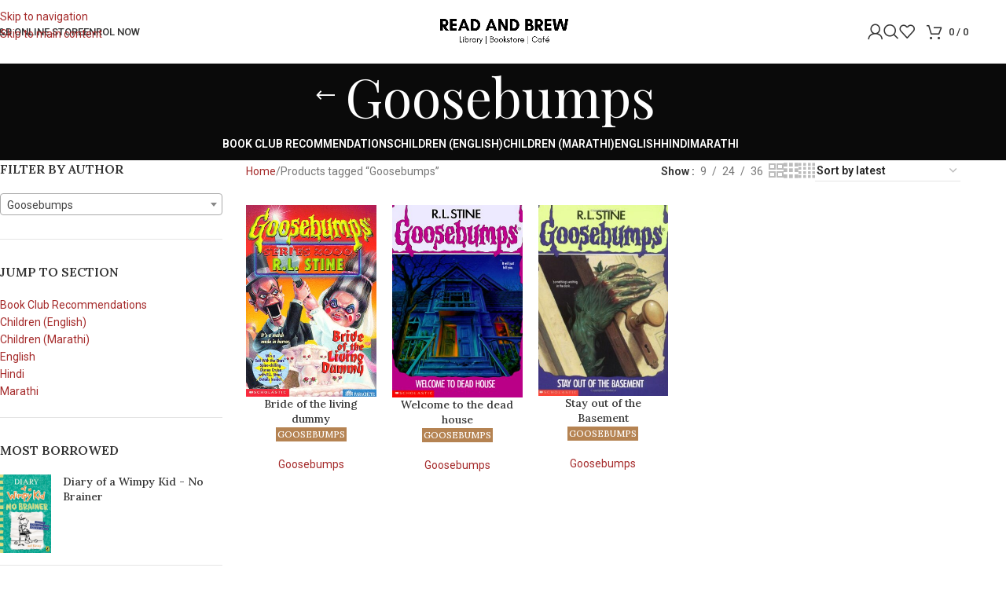

--- FILE ---
content_type: text/html; charset=UTF-8
request_url: https://www.readandbrew.com/product-tag/goosebumps/
body_size: 59643
content:
<!DOCTYPE html>
<html lang="en-US">
<head>
	<meta charset="UTF-8">
	<link rel="profile" href="http://gmpg.org/xfn/11">
	<link rel="pingback" href="https://www.readandbrew.com/xmlrpc.php">
	<title>Goosebumps &#8211; Read and Brew</title>
<meta name='robots' content='max-image-preview:large' />
<link rel='dns-prefetch' href='//fonts.googleapis.com' />
<link rel="alternate" type="application/rss+xml" title="Read and Brew &raquo; Feed" href="https://www.readandbrew.com/feed/" />
<link rel="alternate" type="application/rss+xml" title="Read and Brew &raquo; Comments Feed" href="https://www.readandbrew.com/comments/feed/" />
<link rel="alternate" type="application/rss+xml" title="Read and Brew &raquo; Goosebumps Author Feed" href="https://www.readandbrew.com/product-tag/goosebumps/feed/" />
<style id='wp-img-auto-sizes-contain-inline-css' type='text/css'>
img:is([sizes=auto i],[sizes^="auto," i]){contain-intrinsic-size:3000px 1500px}
/*# sourceURL=wp-img-auto-sizes-contain-inline-css */
</style>
<style id='wp-block-library-inline-css' type='text/css'>
:root{--wp-block-synced-color:#7a00df;--wp-block-synced-color--rgb:122,0,223;--wp-bound-block-color:var(--wp-block-synced-color);--wp-editor-canvas-background:#ddd;--wp-admin-theme-color:#007cba;--wp-admin-theme-color--rgb:0,124,186;--wp-admin-theme-color-darker-10:#006ba1;--wp-admin-theme-color-darker-10--rgb:0,107,160.5;--wp-admin-theme-color-darker-20:#005a87;--wp-admin-theme-color-darker-20--rgb:0,90,135;--wp-admin-border-width-focus:2px}@media (min-resolution:192dpi){:root{--wp-admin-border-width-focus:1.5px}}.wp-element-button{cursor:pointer}:root .has-very-light-gray-background-color{background-color:#eee}:root .has-very-dark-gray-background-color{background-color:#313131}:root .has-very-light-gray-color{color:#eee}:root .has-very-dark-gray-color{color:#313131}:root .has-vivid-green-cyan-to-vivid-cyan-blue-gradient-background{background:linear-gradient(135deg,#00d084,#0693e3)}:root .has-purple-crush-gradient-background{background:linear-gradient(135deg,#34e2e4,#4721fb 50%,#ab1dfe)}:root .has-hazy-dawn-gradient-background{background:linear-gradient(135deg,#faaca8,#dad0ec)}:root .has-subdued-olive-gradient-background{background:linear-gradient(135deg,#fafae1,#67a671)}:root .has-atomic-cream-gradient-background{background:linear-gradient(135deg,#fdd79a,#004a59)}:root .has-nightshade-gradient-background{background:linear-gradient(135deg,#330968,#31cdcf)}:root .has-midnight-gradient-background{background:linear-gradient(135deg,#020381,#2874fc)}:root{--wp--preset--font-size--normal:16px;--wp--preset--font-size--huge:42px}.has-regular-font-size{font-size:1em}.has-larger-font-size{font-size:2.625em}.has-normal-font-size{font-size:var(--wp--preset--font-size--normal)}.has-huge-font-size{font-size:var(--wp--preset--font-size--huge)}.has-text-align-center{text-align:center}.has-text-align-left{text-align:left}.has-text-align-right{text-align:right}.has-fit-text{white-space:nowrap!important}#end-resizable-editor-section{display:none}.aligncenter{clear:both}.items-justified-left{justify-content:flex-start}.items-justified-center{justify-content:center}.items-justified-right{justify-content:flex-end}.items-justified-space-between{justify-content:space-between}.screen-reader-text{border:0;clip-path:inset(50%);height:1px;margin:-1px;overflow:hidden;padding:0;position:absolute;width:1px;word-wrap:normal!important}.screen-reader-text:focus{background-color:#ddd;clip-path:none;color:#444;display:block;font-size:1em;height:auto;left:5px;line-height:normal;padding:15px 23px 14px;text-decoration:none;top:5px;width:auto;z-index:100000}html :where(.has-border-color){border-style:solid}html :where([style*=border-top-color]){border-top-style:solid}html :where([style*=border-right-color]){border-right-style:solid}html :where([style*=border-bottom-color]){border-bottom-style:solid}html :where([style*=border-left-color]){border-left-style:solid}html :where([style*=border-width]){border-style:solid}html :where([style*=border-top-width]){border-top-style:solid}html :where([style*=border-right-width]){border-right-style:solid}html :where([style*=border-bottom-width]){border-bottom-style:solid}html :where([style*=border-left-width]){border-left-style:solid}html :where(img[class*=wp-image-]){height:auto;max-width:100%}:where(figure){margin:0 0 1em}html :where(.is-position-sticky){--wp-admin--admin-bar--position-offset:var(--wp-admin--admin-bar--height,0px)}@media screen and (max-width:600px){html :where(.is-position-sticky){--wp-admin--admin-bar--position-offset:0px}}

/*# sourceURL=wp-block-library-inline-css */
</style><link rel='stylesheet' id='wc-blocks-style-css' href='https://www.readandbrew.com/wp-content/plugins/woocommerce/assets/client/blocks/wc-blocks.css?ver=wc-10.4.3' type='text/css' media='all' />
<style id='global-styles-inline-css' type='text/css'>
:root{--wp--preset--aspect-ratio--square: 1;--wp--preset--aspect-ratio--4-3: 4/3;--wp--preset--aspect-ratio--3-4: 3/4;--wp--preset--aspect-ratio--3-2: 3/2;--wp--preset--aspect-ratio--2-3: 2/3;--wp--preset--aspect-ratio--16-9: 16/9;--wp--preset--aspect-ratio--9-16: 9/16;--wp--preset--color--black: #000000;--wp--preset--color--cyan-bluish-gray: #abb8c3;--wp--preset--color--white: #ffffff;--wp--preset--color--pale-pink: #f78da7;--wp--preset--color--vivid-red: #cf2e2e;--wp--preset--color--luminous-vivid-orange: #ff6900;--wp--preset--color--luminous-vivid-amber: #fcb900;--wp--preset--color--light-green-cyan: #7bdcb5;--wp--preset--color--vivid-green-cyan: #00d084;--wp--preset--color--pale-cyan-blue: #8ed1fc;--wp--preset--color--vivid-cyan-blue: #0693e3;--wp--preset--color--vivid-purple: #9b51e0;--wp--preset--gradient--vivid-cyan-blue-to-vivid-purple: linear-gradient(135deg,rgb(6,147,227) 0%,rgb(155,81,224) 100%);--wp--preset--gradient--light-green-cyan-to-vivid-green-cyan: linear-gradient(135deg,rgb(122,220,180) 0%,rgb(0,208,130) 100%);--wp--preset--gradient--luminous-vivid-amber-to-luminous-vivid-orange: linear-gradient(135deg,rgb(252,185,0) 0%,rgb(255,105,0) 100%);--wp--preset--gradient--luminous-vivid-orange-to-vivid-red: linear-gradient(135deg,rgb(255,105,0) 0%,rgb(207,46,46) 100%);--wp--preset--gradient--very-light-gray-to-cyan-bluish-gray: linear-gradient(135deg,rgb(238,238,238) 0%,rgb(169,184,195) 100%);--wp--preset--gradient--cool-to-warm-spectrum: linear-gradient(135deg,rgb(74,234,220) 0%,rgb(151,120,209) 20%,rgb(207,42,186) 40%,rgb(238,44,130) 60%,rgb(251,105,98) 80%,rgb(254,248,76) 100%);--wp--preset--gradient--blush-light-purple: linear-gradient(135deg,rgb(255,206,236) 0%,rgb(152,150,240) 100%);--wp--preset--gradient--blush-bordeaux: linear-gradient(135deg,rgb(254,205,165) 0%,rgb(254,45,45) 50%,rgb(107,0,62) 100%);--wp--preset--gradient--luminous-dusk: linear-gradient(135deg,rgb(255,203,112) 0%,rgb(199,81,192) 50%,rgb(65,88,208) 100%);--wp--preset--gradient--pale-ocean: linear-gradient(135deg,rgb(255,245,203) 0%,rgb(182,227,212) 50%,rgb(51,167,181) 100%);--wp--preset--gradient--electric-grass: linear-gradient(135deg,rgb(202,248,128) 0%,rgb(113,206,126) 100%);--wp--preset--gradient--midnight: linear-gradient(135deg,rgb(2,3,129) 0%,rgb(40,116,252) 100%);--wp--preset--font-size--small: 13px;--wp--preset--font-size--medium: 20px;--wp--preset--font-size--large: 36px;--wp--preset--font-size--x-large: 42px;--wp--preset--spacing--20: 0.44rem;--wp--preset--spacing--30: 0.67rem;--wp--preset--spacing--40: 1rem;--wp--preset--spacing--50: 1.5rem;--wp--preset--spacing--60: 2.25rem;--wp--preset--spacing--70: 3.38rem;--wp--preset--spacing--80: 5.06rem;--wp--preset--shadow--natural: 6px 6px 9px rgba(0, 0, 0, 0.2);--wp--preset--shadow--deep: 12px 12px 50px rgba(0, 0, 0, 0.4);--wp--preset--shadow--sharp: 6px 6px 0px rgba(0, 0, 0, 0.2);--wp--preset--shadow--outlined: 6px 6px 0px -3px rgb(255, 255, 255), 6px 6px rgb(0, 0, 0);--wp--preset--shadow--crisp: 6px 6px 0px rgb(0, 0, 0);}:where(body) { margin: 0; }.wp-site-blocks > .alignleft { float: left; margin-right: 2em; }.wp-site-blocks > .alignright { float: right; margin-left: 2em; }.wp-site-blocks > .aligncenter { justify-content: center; margin-left: auto; margin-right: auto; }:where(.is-layout-flex){gap: 0.5em;}:where(.is-layout-grid){gap: 0.5em;}.is-layout-flow > .alignleft{float: left;margin-inline-start: 0;margin-inline-end: 2em;}.is-layout-flow > .alignright{float: right;margin-inline-start: 2em;margin-inline-end: 0;}.is-layout-flow > .aligncenter{margin-left: auto !important;margin-right: auto !important;}.is-layout-constrained > .alignleft{float: left;margin-inline-start: 0;margin-inline-end: 2em;}.is-layout-constrained > .alignright{float: right;margin-inline-start: 2em;margin-inline-end: 0;}.is-layout-constrained > .aligncenter{margin-left: auto !important;margin-right: auto !important;}.is-layout-constrained > :where(:not(.alignleft):not(.alignright):not(.alignfull)){margin-left: auto !important;margin-right: auto !important;}body .is-layout-flex{display: flex;}.is-layout-flex{flex-wrap: wrap;align-items: center;}.is-layout-flex > :is(*, div){margin: 0;}body .is-layout-grid{display: grid;}.is-layout-grid > :is(*, div){margin: 0;}body{padding-top: 0px;padding-right: 0px;padding-bottom: 0px;padding-left: 0px;}a:where(:not(.wp-element-button)){text-decoration: none;}:root :where(.wp-element-button, .wp-block-button__link){background-color: #32373c;border-width: 0;color: #fff;font-family: inherit;font-size: inherit;font-style: inherit;font-weight: inherit;letter-spacing: inherit;line-height: inherit;padding-top: calc(0.667em + 2px);padding-right: calc(1.333em + 2px);padding-bottom: calc(0.667em + 2px);padding-left: calc(1.333em + 2px);text-decoration: none;text-transform: inherit;}.has-black-color{color: var(--wp--preset--color--black) !important;}.has-cyan-bluish-gray-color{color: var(--wp--preset--color--cyan-bluish-gray) !important;}.has-white-color{color: var(--wp--preset--color--white) !important;}.has-pale-pink-color{color: var(--wp--preset--color--pale-pink) !important;}.has-vivid-red-color{color: var(--wp--preset--color--vivid-red) !important;}.has-luminous-vivid-orange-color{color: var(--wp--preset--color--luminous-vivid-orange) !important;}.has-luminous-vivid-amber-color{color: var(--wp--preset--color--luminous-vivid-amber) !important;}.has-light-green-cyan-color{color: var(--wp--preset--color--light-green-cyan) !important;}.has-vivid-green-cyan-color{color: var(--wp--preset--color--vivid-green-cyan) !important;}.has-pale-cyan-blue-color{color: var(--wp--preset--color--pale-cyan-blue) !important;}.has-vivid-cyan-blue-color{color: var(--wp--preset--color--vivid-cyan-blue) !important;}.has-vivid-purple-color{color: var(--wp--preset--color--vivid-purple) !important;}.has-black-background-color{background-color: var(--wp--preset--color--black) !important;}.has-cyan-bluish-gray-background-color{background-color: var(--wp--preset--color--cyan-bluish-gray) !important;}.has-white-background-color{background-color: var(--wp--preset--color--white) !important;}.has-pale-pink-background-color{background-color: var(--wp--preset--color--pale-pink) !important;}.has-vivid-red-background-color{background-color: var(--wp--preset--color--vivid-red) !important;}.has-luminous-vivid-orange-background-color{background-color: var(--wp--preset--color--luminous-vivid-orange) !important;}.has-luminous-vivid-amber-background-color{background-color: var(--wp--preset--color--luminous-vivid-amber) !important;}.has-light-green-cyan-background-color{background-color: var(--wp--preset--color--light-green-cyan) !important;}.has-vivid-green-cyan-background-color{background-color: var(--wp--preset--color--vivid-green-cyan) !important;}.has-pale-cyan-blue-background-color{background-color: var(--wp--preset--color--pale-cyan-blue) !important;}.has-vivid-cyan-blue-background-color{background-color: var(--wp--preset--color--vivid-cyan-blue) !important;}.has-vivid-purple-background-color{background-color: var(--wp--preset--color--vivid-purple) !important;}.has-black-border-color{border-color: var(--wp--preset--color--black) !important;}.has-cyan-bluish-gray-border-color{border-color: var(--wp--preset--color--cyan-bluish-gray) !important;}.has-white-border-color{border-color: var(--wp--preset--color--white) !important;}.has-pale-pink-border-color{border-color: var(--wp--preset--color--pale-pink) !important;}.has-vivid-red-border-color{border-color: var(--wp--preset--color--vivid-red) !important;}.has-luminous-vivid-orange-border-color{border-color: var(--wp--preset--color--luminous-vivid-orange) !important;}.has-luminous-vivid-amber-border-color{border-color: var(--wp--preset--color--luminous-vivid-amber) !important;}.has-light-green-cyan-border-color{border-color: var(--wp--preset--color--light-green-cyan) !important;}.has-vivid-green-cyan-border-color{border-color: var(--wp--preset--color--vivid-green-cyan) !important;}.has-pale-cyan-blue-border-color{border-color: var(--wp--preset--color--pale-cyan-blue) !important;}.has-vivid-cyan-blue-border-color{border-color: var(--wp--preset--color--vivid-cyan-blue) !important;}.has-vivid-purple-border-color{border-color: var(--wp--preset--color--vivid-purple) !important;}.has-vivid-cyan-blue-to-vivid-purple-gradient-background{background: var(--wp--preset--gradient--vivid-cyan-blue-to-vivid-purple) !important;}.has-light-green-cyan-to-vivid-green-cyan-gradient-background{background: var(--wp--preset--gradient--light-green-cyan-to-vivid-green-cyan) !important;}.has-luminous-vivid-amber-to-luminous-vivid-orange-gradient-background{background: var(--wp--preset--gradient--luminous-vivid-amber-to-luminous-vivid-orange) !important;}.has-luminous-vivid-orange-to-vivid-red-gradient-background{background: var(--wp--preset--gradient--luminous-vivid-orange-to-vivid-red) !important;}.has-very-light-gray-to-cyan-bluish-gray-gradient-background{background: var(--wp--preset--gradient--very-light-gray-to-cyan-bluish-gray) !important;}.has-cool-to-warm-spectrum-gradient-background{background: var(--wp--preset--gradient--cool-to-warm-spectrum) !important;}.has-blush-light-purple-gradient-background{background: var(--wp--preset--gradient--blush-light-purple) !important;}.has-blush-bordeaux-gradient-background{background: var(--wp--preset--gradient--blush-bordeaux) !important;}.has-luminous-dusk-gradient-background{background: var(--wp--preset--gradient--luminous-dusk) !important;}.has-pale-ocean-gradient-background{background: var(--wp--preset--gradient--pale-ocean) !important;}.has-electric-grass-gradient-background{background: var(--wp--preset--gradient--electric-grass) !important;}.has-midnight-gradient-background{background: var(--wp--preset--gradient--midnight) !important;}.has-small-font-size{font-size: var(--wp--preset--font-size--small) !important;}.has-medium-font-size{font-size: var(--wp--preset--font-size--medium) !important;}.has-large-font-size{font-size: var(--wp--preset--font-size--large) !important;}.has-x-large-font-size{font-size: var(--wp--preset--font-size--x-large) !important;}
/*# sourceURL=global-styles-inline-css */
</style>

<style id='woocommerce-inline-inline-css' type='text/css'>
.woocommerce form .form-row .required { visibility: visible; }
/*# sourceURL=woocommerce-inline-inline-css */
</style>
<link rel='stylesheet' id='wd-style-base-css' href='https://www.readandbrew.com/wp-content/themes/woodmart/css/parts/base.min.css?ver=8.3.7' type='text/css' media='all' />
<link rel='stylesheet' id='wd-lazy-loading-css' href='https://www.readandbrew.com/wp-content/themes/woodmart/css/parts/opt-lazy-load.min.css?ver=8.3.7' type='text/css' media='all' />
<link rel='stylesheet' id='wd-int-wordfence-css' href='https://www.readandbrew.com/wp-content/themes/woodmart/css/parts/int-wordfence.min.css?ver=8.3.7' type='text/css' media='all' />
<link rel='stylesheet' id='wd-woocommerce-base-css' href='https://www.readandbrew.com/wp-content/themes/woodmart/css/parts/woocommerce-base.min.css?ver=8.3.7' type='text/css' media='all' />
<link rel='stylesheet' id='wd-mod-star-rating-css' href='https://www.readandbrew.com/wp-content/themes/woodmart/css/parts/mod-star-rating.min.css?ver=8.3.7' type='text/css' media='all' />
<link rel='stylesheet' id='wd-woocommerce-block-notices-css' href='https://www.readandbrew.com/wp-content/themes/woodmart/css/parts/woo-mod-block-notices.min.css?ver=8.3.7' type='text/css' media='all' />
<link rel='stylesheet' id='wd-widget-active-filters-css' href='https://www.readandbrew.com/wp-content/themes/woodmart/css/parts/woo-widget-active-filters.min.css?ver=8.3.7' type='text/css' media='all' />
<link rel='stylesheet' id='wd-woo-shop-predefined-css' href='https://www.readandbrew.com/wp-content/themes/woodmart/css/parts/woo-shop-predefined.min.css?ver=8.3.7' type='text/css' media='all' />
<link rel='stylesheet' id='wd-shop-title-categories-css' href='https://www.readandbrew.com/wp-content/themes/woodmart/css/parts/woo-categories-loop-nav.min.css?ver=8.3.7' type='text/css' media='all' />
<link rel='stylesheet' id='wd-woo-categories-loop-nav-mobile-accordion-css' href='https://www.readandbrew.com/wp-content/themes/woodmart/css/parts/woo-categories-loop-nav-mobile-accordion.min.css?ver=8.3.7' type='text/css' media='all' />
<link rel='stylesheet' id='wd-woo-shop-el-products-per-page-css' href='https://www.readandbrew.com/wp-content/themes/woodmart/css/parts/woo-shop-el-products-per-page.min.css?ver=8.3.7' type='text/css' media='all' />
<link rel='stylesheet' id='wd-woo-shop-page-title-css' href='https://www.readandbrew.com/wp-content/themes/woodmart/css/parts/woo-shop-page-title.min.css?ver=8.3.7' type='text/css' media='all' />
<link rel='stylesheet' id='wd-woo-mod-shop-loop-head-css' href='https://www.readandbrew.com/wp-content/themes/woodmart/css/parts/woo-mod-shop-loop-head.min.css?ver=8.3.7' type='text/css' media='all' />
<link rel='stylesheet' id='wd-woo-shop-el-order-by-css' href='https://www.readandbrew.com/wp-content/themes/woodmart/css/parts/woo-shop-el-order-by.min.css?ver=8.3.7' type='text/css' media='all' />
<link rel='stylesheet' id='wd-woo-shop-el-products-view-css' href='https://www.readandbrew.com/wp-content/themes/woodmart/css/parts/woo-shop-el-products-view.min.css?ver=8.3.7' type='text/css' media='all' />
<link rel='stylesheet' id='wd-wp-blocks-css' href='https://www.readandbrew.com/wp-content/themes/woodmart/css/parts/wp-blocks.min.css?ver=8.3.7' type='text/css' media='all' />
<link rel='stylesheet' id='select2-style-css' href='https://www.readandbrew.com/wp-content/themes/woodmart-child/assets/select2.min.css?ver=1.0.0' type='text/css' media='all' />
<link rel='stylesheet' id='child-style-css' href='https://www.readandbrew.com/wp-content/themes/woodmart-child/style.css?ver=1.0.15' type='text/css' media='all' />
<link rel='stylesheet' id='wd-header-base-css' href='https://www.readandbrew.com/wp-content/themes/woodmart/css/parts/header-base.min.css?ver=8.3.7' type='text/css' media='all' />
<link rel='stylesheet' id='wd-mod-tools-css' href='https://www.readandbrew.com/wp-content/themes/woodmart/css/parts/mod-tools.min.css?ver=8.3.7' type='text/css' media='all' />
<link rel='stylesheet' id='wd-header-elements-base-css' href='https://www.readandbrew.com/wp-content/themes/woodmart/css/parts/header-el-base.min.css?ver=8.3.7' type='text/css' media='all' />
<link rel='stylesheet' id='wd-social-icons-css' href='https://www.readandbrew.com/wp-content/themes/woodmart/css/parts/el-social-icons.min.css?ver=8.3.7' type='text/css' media='all' />
<link rel='stylesheet' id='wd-woo-mod-login-form-css' href='https://www.readandbrew.com/wp-content/themes/woodmart/css/parts/woo-mod-login-form.min.css?ver=8.3.7' type='text/css' media='all' />
<link rel='stylesheet' id='wd-header-my-account-css' href='https://www.readandbrew.com/wp-content/themes/woodmart/css/parts/header-el-my-account.min.css?ver=8.3.7' type='text/css' media='all' />
<link rel='stylesheet' id='wd-header-search-css' href='https://www.readandbrew.com/wp-content/themes/woodmart/css/parts/header-el-search.min.css?ver=8.3.7' type='text/css' media='all' />
<link rel='stylesheet' id='wd-header-cart-side-css' href='https://www.readandbrew.com/wp-content/themes/woodmart/css/parts/header-el-cart-side.min.css?ver=8.3.7' type='text/css' media='all' />
<link rel='stylesheet' id='wd-header-cart-css' href='https://www.readandbrew.com/wp-content/themes/woodmart/css/parts/header-el-cart.min.css?ver=8.3.7' type='text/css' media='all' />
<link rel='stylesheet' id='wd-widget-shopping-cart-css' href='https://www.readandbrew.com/wp-content/themes/woodmart/css/parts/woo-widget-shopping-cart.min.css?ver=8.3.7' type='text/css' media='all' />
<link rel='stylesheet' id='wd-widget-product-list-css' href='https://www.readandbrew.com/wp-content/themes/woodmart/css/parts/woo-widget-product-list.min.css?ver=8.3.7' type='text/css' media='all' />
<link rel='stylesheet' id='wd-header-mobile-nav-dropdown-css' href='https://www.readandbrew.com/wp-content/themes/woodmart/css/parts/header-el-mobile-nav-dropdown.min.css?ver=8.3.7' type='text/css' media='all' />
<link rel='stylesheet' id='wd-page-title-css' href='https://www.readandbrew.com/wp-content/themes/woodmart/css/parts/page-title.min.css?ver=8.3.7' type='text/css' media='all' />
<link rel='stylesheet' id='wd-off-canvas-sidebar-css' href='https://www.readandbrew.com/wp-content/themes/woodmart/css/parts/opt-off-canvas-sidebar.min.css?ver=8.3.7' type='text/css' media='all' />
<link rel='stylesheet' id='wd-widget-product-cat-css' href='https://www.readandbrew.com/wp-content/themes/woodmart/css/parts/woo-widget-product-cat.min.css?ver=8.3.7' type='text/css' media='all' />
<link rel='stylesheet' id='wd-shop-filter-area-css' href='https://www.readandbrew.com/wp-content/themes/woodmart/css/parts/woo-shop-el-filters-area.min.css?ver=8.3.7' type='text/css' media='all' />
<link rel='stylesheet' id='wd-product-loop-css' href='https://www.readandbrew.com/wp-content/themes/woodmart/css/parts/woo-product-loop.min.css?ver=8.3.7' type='text/css' media='all' />
<link rel='stylesheet' id='wd-product-loop-quick-css' href='https://www.readandbrew.com/wp-content/themes/woodmart/css/parts/woo-product-loop-quick.min.css?ver=8.3.7' type='text/css' media='all' />
<link rel='stylesheet' id='wd-woo-mod-add-btn-replace-css' href='https://www.readandbrew.com/wp-content/themes/woodmart/css/parts/woo-mod-add-btn-replace.min.css?ver=8.3.7' type='text/css' media='all' />
<link rel='stylesheet' id='wd-categories-loop-default-css' href='https://www.readandbrew.com/wp-content/themes/woodmart/css/parts/woo-categories-loop-default-old.min.css?ver=8.3.7' type='text/css' media='all' />
<link rel='stylesheet' id='wd-woo-categories-loop-css' href='https://www.readandbrew.com/wp-content/themes/woodmart/css/parts/woo-categories-loop.min.css?ver=8.3.7' type='text/css' media='all' />
<link rel='stylesheet' id='wd-categories-loop-css' href='https://www.readandbrew.com/wp-content/themes/woodmart/css/parts/woo-categories-loop-old.min.css?ver=8.3.7' type='text/css' media='all' />
<link rel='stylesheet' id='wd-sticky-loader-css' href='https://www.readandbrew.com/wp-content/themes/woodmart/css/parts/mod-sticky-loader.min.css?ver=8.3.7' type='text/css' media='all' />
<link rel='stylesheet' id='wd-woo-mod-product-labels-css' href='https://www.readandbrew.com/wp-content/themes/woodmart/css/parts/woo-mod-product-labels.min.css?ver=8.3.7' type='text/css' media='all' />
<link rel='stylesheet' id='wd-woo-mod-product-labels-round-css' href='https://www.readandbrew.com/wp-content/themes/woodmart/css/parts/woo-mod-product-labels-round.min.css?ver=8.3.7' type='text/css' media='all' />
<link rel='stylesheet' id='wd-mfp-popup-css' href='https://www.readandbrew.com/wp-content/themes/woodmart/css/parts/lib-magnific-popup.min.css?ver=8.3.7' type='text/css' media='all' />
<link rel='stylesheet' id='wd-mod-animations-transform-css' href='https://www.readandbrew.com/wp-content/themes/woodmart/css/parts/mod-animations-transform.min.css?ver=8.3.7' type='text/css' media='all' />
<link rel='stylesheet' id='wd-mod-transform-css' href='https://www.readandbrew.com/wp-content/themes/woodmart/css/parts/mod-transform.min.css?ver=8.3.7' type='text/css' media='all' />
<link rel='stylesheet' id='wd-footer-base-css' href='https://www.readandbrew.com/wp-content/themes/woodmart/css/parts/footer-base.min.css?ver=8.3.7' type='text/css' media='all' />
<link rel='stylesheet' id='wd-widget-nav-css' href='https://www.readandbrew.com/wp-content/themes/woodmart/css/parts/widget-nav.min.css?ver=8.3.7' type='text/css' media='all' />
<link rel='stylesheet' id='wd-widget-wd-recent-posts-css' href='https://www.readandbrew.com/wp-content/themes/woodmart/css/parts/widget-wd-recent-posts.min.css?ver=8.3.7' type='text/css' media='all' />
<link rel='stylesheet' id='wd-scroll-top-css' href='https://www.readandbrew.com/wp-content/themes/woodmart/css/parts/opt-scrolltotop.min.css?ver=8.3.7' type='text/css' media='all' />
<link rel='stylesheet' id='wd-header-search-fullscreen-css' href='https://www.readandbrew.com/wp-content/themes/woodmart/css/parts/header-el-search-fullscreen-general.min.css?ver=8.3.7' type='text/css' media='all' />
<link rel='stylesheet' id='wd-header-search-fullscreen-1-css' href='https://www.readandbrew.com/wp-content/themes/woodmart/css/parts/header-el-search-fullscreen-1.min.css?ver=8.3.7' type='text/css' media='all' />
<link rel='stylesheet' id='wd-wd-search-form-css' href='https://www.readandbrew.com/wp-content/themes/woodmart/css/parts/wd-search-form.min.css?ver=8.3.7' type='text/css' media='all' />
<link rel='stylesheet' id='wd-wd-search-results-css' href='https://www.readandbrew.com/wp-content/themes/woodmart/css/parts/wd-search-results.min.css?ver=8.3.7' type='text/css' media='all' />
<link rel='stylesheet' id='wd-wd-search-dropdown-css' href='https://www.readandbrew.com/wp-content/themes/woodmart/css/parts/wd-search-dropdown.min.css?ver=8.3.7' type='text/css' media='all' />
<link rel='stylesheet' id='wd-header-my-account-sidebar-css' href='https://www.readandbrew.com/wp-content/themes/woodmart/css/parts/header-el-my-account-sidebar.min.css?ver=8.3.7' type='text/css' media='all' />
<link rel='stylesheet' id='wd-shop-off-canvas-sidebar-css' href='https://www.readandbrew.com/wp-content/themes/woodmart/css/parts/opt-shop-off-canvas-sidebar.min.css?ver=8.3.7' type='text/css' media='all' />
<link rel='stylesheet' id='xts-style-theme_settings_default-css' href='https://www.readandbrew.com/wp-content/uploads/2026/01/xts-theme_settings_default-1768110412.css?ver=8.3.7' type='text/css' media='all' />
<link rel='stylesheet' id='xts-google-fonts-css' href='https://fonts.googleapis.com/css?family=Roboto%3A400%2C600%2C500%7CPlayfair+Display%3A400%2C600%7CLora%3A400%2C600%2C500%7CItalianno%3A400&#038;ver=8.3.7' type='text/css' media='all' />
<script type="text/javascript" src="https://www.readandbrew.com/wp-includes/js/jquery/jquery.min.js?ver=3.7.1" id="jquery-core-js"></script>
<script type="text/javascript" src="https://www.readandbrew.com/wp-includes/js/jquery/jquery-migrate.min.js?ver=3.4.1" id="jquery-migrate-js"></script>
<script type="text/javascript" src="https://www.readandbrew.com/wp-content/plugins/woocommerce/assets/js/jquery-blockui/jquery.blockUI.min.js?ver=2.7.0-wc.10.4.3" id="wc-jquery-blockui-js" defer="defer" data-wp-strategy="defer"></script>
<script type="text/javascript" id="wc-add-to-cart-js-extra">
/* <![CDATA[ */
var wc_add_to_cart_params = {"ajax_url":"/wp-admin/admin-ajax.php","wc_ajax_url":"/?wc-ajax=%%endpoint%%","i18n_view_cart":"View cart","cart_url":"https://www.readandbrew.com/cart/","is_cart":"","cart_redirect_after_add":"no"};
//# sourceURL=wc-add-to-cart-js-extra
/* ]]> */
</script>
<script type="text/javascript" src="https://www.readandbrew.com/wp-content/plugins/woocommerce/assets/js/frontend/add-to-cart.min.js?ver=10.4.3" id="wc-add-to-cart-js" defer="defer" data-wp-strategy="defer"></script>
<script type="text/javascript" src="https://www.readandbrew.com/wp-content/plugins/woocommerce/assets/js/js-cookie/js.cookie.min.js?ver=2.1.4-wc.10.4.3" id="wc-js-cookie-js" defer="defer" data-wp-strategy="defer"></script>
<script type="text/javascript" id="woocommerce-js-extra">
/* <![CDATA[ */
var woocommerce_params = {"ajax_url":"/wp-admin/admin-ajax.php","wc_ajax_url":"/?wc-ajax=%%endpoint%%","i18n_password_show":"Show password","i18n_password_hide":"Hide password"};
//# sourceURL=woocommerce-js-extra
/* ]]> */
</script>
<script type="text/javascript" src="https://www.readandbrew.com/wp-content/plugins/woocommerce/assets/js/frontend/woocommerce.min.js?ver=10.4.3" id="woocommerce-js" defer="defer" data-wp-strategy="defer"></script>
<script type="text/javascript" src="https://www.readandbrew.com/wp-content/themes/woodmart/js/libs/device.min.js?ver=8.3.7" id="wd-device-library-js"></script>
<script type="text/javascript" src="https://www.readandbrew.com/wp-content/themes/woodmart/js/scripts/global/scrollBar.min.js?ver=8.3.7" id="wd-scrollbar-js"></script>
<link rel="https://api.w.org/" href="https://www.readandbrew.com/wp-json/" /><link rel="alternate" title="JSON" type="application/json" href="https://www.readandbrew.com/wp-json/wp/v2/product_tag/3042" /><link rel="EditURI" type="application/rsd+xml" title="RSD" href="https://www.readandbrew.com/xmlrpc.php?rsd" />
<meta name="generator" content="WordPress 6.9" />
<meta name="generator" content="WooCommerce 10.4.3" />
					<meta name="viewport" content="width=device-width, initial-scale=1.0, maximum-scale=1.0, user-scalable=no">
										<noscript><style>.woocommerce-product-gallery{ opacity: 1 !important; }</style></noscript>
	<link rel="icon" href="https://www.readandbrew.com/wp-content/uploads/2024/11/cropped-logotr2-32x32.png" sizes="32x32" />
<link rel="icon" href="https://www.readandbrew.com/wp-content/uploads/2024/11/cropped-logotr2-192x192.png" sizes="192x192" />
<link rel="apple-touch-icon" href="https://www.readandbrew.com/wp-content/uploads/2024/11/cropped-logotr2-180x180.png" />
<meta name="msapplication-TileImage" content="https://www.readandbrew.com/wp-content/uploads/2024/11/cropped-logotr2-270x270.png" />
<style>
		
		</style>			<style id="wd-style-header_752055-css" data-type="wd-style-header_752055">
				:root{
	--wd-top-bar-h: .00001px;
	--wd-top-bar-sm-h: .00001px;
	--wd-top-bar-sticky-h: .00001px;
	--wd-top-bar-brd-w: .00001px;

	--wd-header-general-h: 80px;
	--wd-header-general-sm-h: 60px;
	--wd-header-general-sticky-h: 60px;
	--wd-header-general-brd-w: 1px;

	--wd-header-bottom-h: 52px;
	--wd-header-bottom-sm-h: 52px;
	--wd-header-bottom-sticky-h: .00001px;
	--wd-header-bottom-brd-w: .00001px;

	--wd-header-clone-h: .00001px;

	--wd-header-brd-w: calc(var(--wd-top-bar-brd-w) + var(--wd-header-general-brd-w) + var(--wd-header-bottom-brd-w));
	--wd-header-h: calc(var(--wd-top-bar-h) + var(--wd-header-general-h) + var(--wd-header-bottom-h) + var(--wd-header-brd-w));
	--wd-header-sticky-h: calc(var(--wd-top-bar-sticky-h) + var(--wd-header-general-sticky-h) + var(--wd-header-bottom-sticky-h) + var(--wd-header-clone-h) + var(--wd-header-brd-w));
	--wd-header-sm-h: calc(var(--wd-top-bar-sm-h) + var(--wd-header-general-sm-h) + var(--wd-header-bottom-sm-h) + var(--wd-header-brd-w));
}


.whb-sticked .whb-general-header .wd-dropdown:not(.sub-sub-menu) {
	margin-top: 9px;
}

.whb-sticked .whb-general-header .wd-dropdown:not(.sub-sub-menu):after {
	height: 20px;
}


:root:has(.whb-general-header.whb-border-boxed) {
	--wd-header-general-brd-w: .00001px;
}

@media (max-width: 1024px) {
:root:has(.whb-general-header.whb-hidden-mobile) {
	--wd-header-general-brd-w: .00001px;
}
}


.whb-header-bottom .wd-dropdown {
	margin-top: 5px;
}

.whb-header-bottom .wd-dropdown:after {
	height: 16px;
}



		
.whb-qvz9bi3yb3v7q5dt8ox1 form.searchform {
	--wd-form-height: 46px;
}
.whb-general-header {
	border-color: rgba(129, 129, 129, 0.2);border-bottom-width: 1px;border-bottom-style: solid;
}

.whb-header-bottom {
	border-bottom-width: 0px;border-bottom-style: solid;
}
			</style>
			<link rel='stylesheet' id='dashicons-css' href='https://www.readandbrew.com/wp-includes/css/dashicons.min.css?ver=6.9' type='text/css' media='all' />
</head>

<body class="archive tax-product_tag term-goosebumps term-3042 wp-theme-woodmart wp-child-theme-woodmart-child theme-woodmart woocommerce woocommerce-page woocommerce-no-js wrapper-full-width  categories-accordion-on woodmart-archive-shop woodmart-ajax-shop-on">
			<script type="text/javascript" id="wd-flicker-fix">// Flicker fix.</script>		<div class="wd-skip-links">
								<a href="#menu-main-top-menu" class="wd-skip-navigation btn">
						Skip to navigation					</a>
								<a href="#main-content" class="wd-skip-content btn">
				Skip to main content			</a>
		</div>
			
				<style class="wd-preloader-style">
				html {
					/* overflow: hidden; */
					overflow-y: scroll;
				}

				html body {
					overflow: hidden;
					max-height: calc(100vh - var(--wd-admin-bar-h));
				}
			</style>
			<div class="wd-preloader color-scheme-dark">
				<style>
											.wd-preloader {
							background-color: #ffffff						}
					
					
						@keyframes wd-preloader-Rotate {
							0%{
								transform:scale(1) rotate(0deg);
							}
							50%{
								transform:scale(0.8) rotate(360deg);
							}
							100%{
								transform:scale(1) rotate(720deg);
							}
						}

						.wd-preloader-img:before {
							content: "";
							display: block;
							width: 50px;
							height: 50px;
							border: 2px solid #BBB;
							border-top-color: #000;
							border-radius: 50%;
							animation: wd-preloader-Rotate 2s cubic-bezier(0.63, 0.09, 0.26, 0.96) infinite ;
						}

						.color-scheme-light .wd-preloader-img:before {
							border-color: rgba(255,255,255,0.2);
							border-top-color: #fff;
						}
					
					@keyframes wd-preloader-fadeOut {
						from {
							visibility: visible;
						}
						to {
							visibility: hidden;
						}
					}

					.wd-preloader {
						position: fixed;
						top: 0;
						left: 0;
						right: 0;
						bottom: 0;
						opacity: 1;
						visibility: visible;
						z-index: 2500;
						display: flex;
						justify-content: center;
						align-items: center;
						animation: wd-preloader-fadeOut 20s ease both;
						transition: opacity .4s ease;
					}

					.wd-preloader.preloader-hide {
						pointer-events: none;
						opacity: 0 !important;
					}

					.wd-preloader-img {
						max-width: 300px;
						max-height: 300px;
					}
				</style>

				<div class="wd-preloader-img">
									</div>
			</div>
		
	<div class="website-wrapper">
									<header class="whb-header whb-header_752055 whb-full-width whb-sticky-shadow whb-scroll-stick whb-sticky-real">
					<div class="whb-main-header">
	
<div class="whb-row whb-top-bar whb-not-sticky-row whb-without-bg whb-without-border whb-color-light whb-hidden-desktop whb-hidden-mobile whb-flex-flex-middle">
	<div class="container">
		<div class="whb-flex-row whb-top-bar-inner">
			<div class="whb-column whb-col-left whb-column5 whb-visible-lg whb-empty-column">
	</div>
<div class="whb-column whb-col-center whb-column6 whb-visible-lg whb-empty-column">
	</div>
<div class="whb-column whb-col-right whb-column7 whb-visible-lg whb-empty-column">
	</div>
<div class="whb-column whb-col-mobile whb-column_mobile1 whb-hidden-lg">
				<div
						class=" wd-social-icons wd-style-default social-share wd-shape-circle  whb-gcq39di99c7lvyf6qrzz color-scheme-light text-center">
				
				
									<a rel="noopener noreferrer nofollow" href="https://www.facebook.com/sharer/sharer.php?u=https://www.readandbrew.com/product-tag/goosebumps/" target="_blank" class=" wd-social-icon social-facebook" aria-label="Facebook social link">
						<span class="wd-icon"></span>
											</a>
				
				
				
				
				
				
				
				
				
				
				
				
				
				
				
				
				
				
									<a rel="noopener noreferrer nofollow" href="https://api.whatsapp.com/send?text=https%3A%2F%2Fwww.readandbrew.com%2Fproduct-tag%2Fgoosebumps%2F" target="_blank" class="wd-hide-md  wd-social-icon social-whatsapp" aria-label="WhatsApp social link">
						<span class="wd-icon"></span>
											</a>

					<a rel="noopener noreferrer nofollow" href="whatsapp://send?text=https%3A%2F%2Fwww.readandbrew.com%2Fproduct-tag%2Fgoosebumps%2F" target="_blank" class="wd-hide-lg  wd-social-icon social-whatsapp" aria-label="WhatsApp social link">
						<span class="wd-icon"></span>
											</a>
				
				
				
				
				
				
				
				
			</div>

		</div>
		</div>
	</div>
</div>

<div class="whb-row whb-general-header whb-sticky-row whb-without-bg whb-border-fullwidth whb-color-dark whb-flex-equal-sides">
	<div class="container">
		<div class="whb-flex-row whb-general-header-inner">
			<div class="whb-column whb-col-left whb-column8 whb-visible-lg">
	<nav class="wd-header-nav wd-header-main-nav text-left wd-design-1 whb-p2ohnqzt7vyqtiguoc50" role="navigation" aria-label="Main navigation">
	<ul id="menu-main-top-menu" class="menu wd-nav wd-nav-header wd-nav-main wd-style-underline wd-gap-s"><li id="menu-item-7941" class="menu-item menu-item-type-custom menu-item-object-custom menu-item-has-children menu-item-7941 item-level-0 menu-simple-dropdown wd-event-hover" ><a href="https://www.readandbrew.com/read-and-brew/" class="woodmart-nav-link"><span class="nav-link-text">R&#038;B Online Store</span></a><div class="color-scheme-dark wd-design-default wd-dropdown-menu wd-dropdown"><div class="container wd-entry-content">
<ul class="wd-sub-menu color-scheme-dark">
	<li id="menu-item-18881" class="menu-item menu-item-type-taxonomy menu-item-object-product_cat menu-item-18881 item-level-1 wd-event-hover" ><a href="https://www.readandbrew.com/product-category/children-2/" class="woodmart-nav-link">Children Books</a></li>
	<li id="menu-item-18882" class="menu-item menu-item-type-taxonomy menu-item-object-product_cat menu-item-18882 item-level-1 wd-event-hover" ><a href="https://www.readandbrew.com/product-category/eadult/" class="woodmart-nav-link">English Books</a></li>
	<li id="menu-item-19697" class="menu-item menu-item-type-taxonomy menu-item-object-product_cat menu-item-19697 item-level-1 wd-event-hover" ><a href="https://www.readandbrew.com/product-category/madult/" class="woodmart-nav-link">Marathi Books</a></li>
</ul>
</div>
</div>
</li>
<li id="menu-item-29819" class="menu-item menu-item-type-custom menu-item-object-custom menu-item-29819 item-level-0 menu-simple-dropdown wd-event-hover" ><a href="https://www.readandbrew.com/membership-enrolment-form-v2/" class="woodmart-nav-link"><span class="nav-link-text">Enrol Now</span></a></li>
</ul></nav>
</div>
<div class="whb-column whb-col-center whb-column9 whb-visible-lg">
	<div class="site-logo whb-gs8bcnxektjsro21n657">
	<a href="https://www.readandbrew.com/" class="wd-logo wd-main-logo" rel="home" aria-label="Site logo">
		<img src="https://www.readandbrew.com/wp-content/uploads/2022/06/websitelogo.png" alt="Read and Brew" style="max-width: 210px;" loading="lazy" />	</a>
	</div>
</div>
<div class="whb-column whb-col-right whb-column10 whb-visible-lg">
	<div class="wd-header-my-account wd-tools-element wd-event-hover wd-design-1 wd-account-style-icon login-side-opener whb-vssfpylqqax9pvkfnxoz">
			<a href="https://www.readandbrew.com/my-account/" title="My account">
			
				<span class="wd-tools-icon">
									</span>
				<span class="wd-tools-text">
				Login / Register			</span>

					</a>

			</div>
<div class="wd-header-search wd-tools-element wd-design-1 wd-style-icon wd-display-full-screen whb-qvz9bi3yb3v7q5dt8ox1" title="Search">
	<a href="#" rel="nofollow" aria-label="Search">
		
			<span class="wd-tools-icon">
							</span>

			<span class="wd-tools-text">
				Search			</span>

			</a>

	</div>

<div class="wd-header-wishlist wd-tools-element wd-style-icon wd-with-count wd-design-2 whb-a22wdkiy3r40yw2paskq" title="My Wishlist">
	<a href="https://www.readandbrew.com/wishlist/" title="Wishlist products">
		
			<span class="wd-tools-icon">
				
									<span class="wd-tools-count">
						0					</span>
							</span>

			<span class="wd-tools-text">
				Wishlist			</span>

			</a>
</div>

<div class="wd-header-cart wd-tools-element wd-design-1 cart-widget-opener whb-nedhm962r512y1xz9j06">
	<a href="https://www.readandbrew.com/cart/" title="Shopping cart">
		
			<span class="wd-tools-icon">
											</span>
			<span class="wd-tools-text">
											<span class="wd-cart-number wd-tools-count">0 <span>items</span></span>
						
									<span class="subtotal-divider">/</span>
										<span class="wd-cart-subtotal"><span class="woocommerce-Price-amount amount"><bdi><span class="woocommerce-Price-currencySymbol">&#8377;</span>0</bdi></span></span>
					</span>

			</a>
	</div>
</div>
<div class="whb-column whb-mobile-left whb-column_mobile2 whb-hidden-lg">
	<div class="wd-tools-element wd-header-mobile-nav wd-style-text wd-design-1 whb-g1k0m1tib7raxrwkm1t3">
	<a href="#" rel="nofollow" aria-label="Open mobile menu">
		
		<span class="wd-tools-icon">
					</span>

		<span class="wd-tools-text">Menu</span>

			</a>
</div></div>
<div class="whb-column whb-mobile-center whb-column_mobile3 whb-hidden-lg">
	<div class="site-logo whb-lt7vdqgaccmapftzurvt">
	<a href="https://www.readandbrew.com/" class="wd-logo wd-main-logo" rel="home" aria-label="Site logo">
		<img src="https://www.readandbrew.com/wp-content/uploads/2022/12/websitelogo.png" alt="Read and Brew" style="max-width: 138px;" loading="lazy" />	</a>
	</div>
</div>
<div class="whb-column whb-mobile-right whb-column_mobile4 whb-hidden-lg">
	<div class="wd-header-search wd-tools-element wd-header-search-mobile wd-design-1 wd-style-icon wd-display-icon whb-ruqo08e583fe91872l8o">
	<a href="#" rel="nofollow noopener" aria-label="Search">
		
			<span class="wd-tools-icon">
							</span>

			<span class="wd-tools-text">
				Search			</span>

			</a>

	</div>

<div class="wd-header-cart wd-tools-element wd-design-5 cart-widget-opener whb-trk5sfmvib0ch1s1qbtc">
	<a href="https://www.readandbrew.com/cart/" title="Shopping cart">
		
			<span class="wd-tools-icon">
															<span class="wd-cart-number wd-tools-count">0 <span>items</span></span>
									</span>
			<span class="wd-tools-text">
				
										<span class="wd-cart-subtotal"><span class="woocommerce-Price-amount amount"><bdi><span class="woocommerce-Price-currencySymbol">&#8377;</span>0</bdi></span></span>
					</span>

			</a>
	</div>
</div>
		</div>
	</div>
</div>
</div>
				</header>
			
								<div class="wd-page-content main-page-wrapper">
		
									<div class="wd-page-title page-title  page-title-default title-size-default title-design-centered color-scheme-light with-back-btn wd-nav-accordion-mb-on" style="">
					<div class="wd-page-title-bg wd-fill">
											</div>
					<div class="container">
						<div class="wd-title-wrapp">
																		<div class="wd-back-btn wd-action-btn wd-style-icon"><a href="#" rel="nofollow noopener" aria-label="Go back"></a></div>
									
															<h1 class="entry-title title">
									Goosebumps								</h1>

																					</div>

																				
				<div class="wd-btn-show-cat wd-action-btn wd-style-text">
					<a href="#" rel="nofollow">
						Categories					</a>
				</div>
			
			
			<ul class="wd-nav-product-cat wd-active wd-nav wd-gap-m wd-style-underline hasno-product-count wd-mobile-accordion" >
														<li class="cat-item cat-item-5177  wd-event-hover"><a class="category-nav-link" href="https://www.readandbrew.com/product-category/book-club-recommendations/" ><span class="nav-link-summary"><span class="nav-link-text">Book Club Recommendations</span></span></a>
<ul class="children wd-design-default wd-sub-menu wd-dropdown wd-dropdown-menu">	<li class="cat-item cat-item-5179 "><a class="category-nav-link" href="https://www.readandbrew.com/product-category/book-club-recommendations/fiction/" ><span class="nav-link-summary"><span class="nav-link-text">Fiction</span></span></a>
</li>
	<li class="cat-item cat-item-5178 "><a class="category-nav-link" href="https://www.readandbrew.com/product-category/book-club-recommendations/non-fiction-book-club-recommendations/" ><span class="nav-link-summary"><span class="nav-link-text">Non Fiction</span></span></a>
</li>
</ul></li>
	<li class="cat-item cat-item-2937  wd-event-hover"><a class="category-nav-link" href="https://www.readandbrew.com/product-category/children-2/" ><span class="nav-link-summary"><span class="nav-link-text">Children (English)</span></span></a>
<ul class="children wd-design-default wd-sub-menu wd-dropdown wd-dropdown-menu">	<li class="cat-item cat-item-3554 "><a class="category-nav-link" href="https://www.readandbrew.com/product-category/children-2/amelia-jane/" ><span class="nav-link-summary"><span class="nav-link-text">Amelia Jane</span></span></a>
</li>
	<li class="cat-item cat-item-4049 "><a class="category-nav-link" href="https://www.readandbrew.com/product-category/children-2/artemis-fowl/" ><span class="nav-link-summary"><span class="nav-link-text">Artemis Fowl</span></span></a>
</li>
	<li class="cat-item cat-item-4284 "><a class="category-nav-link" href="https://www.readandbrew.com/product-category/children-2/barry-loser/" ><span class="nav-link-summary"><span class="nav-link-text">Barry Loser</span></span></a>
</li>
	<li class="cat-item cat-item-2958 "><a class="category-nav-link" href="https://www.readandbrew.com/product-category/children-2/beast-quest/" ><span class="nav-link-summary"><span class="nav-link-text">Beast Quest</span></span></a>
</li>
	<li class="cat-item cat-item-3003 "><a class="category-nav-link" href="https://www.readandbrew.com/product-category/children-2/ben10/" ><span class="nav-link-summary"><span class="nav-link-text">Ben10</span></span></a>
</li>
	<li class="cat-item cat-item-4332 "><a class="category-nav-link" href="https://www.readandbrew.com/product-category/children-2/billoo/" ><span class="nav-link-summary"><span class="nav-link-text">Billoo</span></span></a>
</li>
	<li class="cat-item cat-item-3561 "><a class="category-nav-link" href="https://www.readandbrew.com/product-category/children-2/biography-children-2/" ><span class="nav-link-summary"><span class="nav-link-text">Biography</span></span></a>
</li>
	<li class="cat-item cat-item-4956 "><a class="category-nav-link" href="https://www.readandbrew.com/product-category/children-2/boo-boo-adventures/" ><span class="nav-link-summary"><span class="nav-link-text">Boo Boo Adventures</span></span></a>
</li>
	<li class="cat-item cat-item-2946 "><a class="category-nav-link" href="https://www.readandbrew.com/product-category/children-2/captain-underpants/" ><span class="nav-link-summary"><span class="nav-link-text">Captain Underpants</span></span></a>
</li>
	<li class="cat-item cat-item-4656 "><a class="category-nav-link" href="https://www.readandbrew.com/product-category/children-2/cat-kid-comic-club/" ><span class="nav-link-summary"><span class="nav-link-text">Cat Kid Comic Club</span></span></a>
</li>
	<li class="cat-item cat-item-4094 "><a class="category-nav-link" href="https://www.readandbrew.com/product-category/children-2/chacha-chaudhary-comics/" ><span class="nav-link-summary"><span class="nav-link-text">Chacha Chaudhary Comics</span></span></a>
</li>
	<li class="cat-item cat-item-4184 "><a class="category-nav-link" href="https://www.readandbrew.com/product-category/children-2/champak/" ><span class="nav-link-summary"><span class="nav-link-text">Champak</span></span></a>
</li>
	<li class="cat-item cat-item-3025 "><a class="category-nav-link" href="https://www.readandbrew.com/product-category/children-2/charlie-fry/" ><span class="nav-link-summary"><span class="nav-link-text">Charlie Fry</span></span></a>
</li>
	<li class="cat-item cat-item-4245 "><a class="category-nav-link" href="https://www.readandbrew.com/product-category/children-2/chronicles-of-narnia/" ><span class="nav-link-summary"><span class="nav-link-text">Chronicles of Narnia</span></span></a>
</li>
	<li class="cat-item cat-item-3555 "><a class="category-nav-link" href="https://www.readandbrew.com/product-category/children-2/classics-children-2/" ><span class="nav-link-summary"><span class="nav-link-text">Classics</span></span></a>
</li>
	<li class="cat-item cat-item-5151 "><a class="category-nav-link" href="https://www.readandbrew.com/product-category/children-2/dexter-procter/" ><span class="nav-link-summary"><span class="nav-link-text">Dexter Procter</span></span></a>
</li>
	<li class="cat-item cat-item-4821 "><a class="category-nav-link" href="https://www.readandbrew.com/product-category/children-2/diary-of-a-minecraft-zombie/" ><span class="nav-link-summary"><span class="nav-link-text">Diary of a Minecraft Zombie</span></span></a>
</li>
	<li class="cat-item cat-item-3104 "><a class="category-nav-link" href="https://www.readandbrew.com/product-category/children-2/diary-of-a-whimpy-kid/" ><span class="nav-link-summary"><span class="nav-link-text">Diary of a whimpy Kid</span></span></a>
</li>
	<li class="cat-item cat-item-4282 "><a class="category-nav-link" href="https://www.readandbrew.com/product-category/children-2/diary-of-an-awesome-friendly-kid/" ><span class="nav-link-summary"><span class="nav-link-text">Diary of an Awesome Friendly Kid</span></span></a>
</li>
	<li class="cat-item cat-item-4066 "><a class="category-nav-link" href="https://www.readandbrew.com/product-category/children-2/dog-man/" ><span class="nav-link-summary"><span class="nav-link-text">Dog Man</span></span></a>
</li>
	<li class="cat-item cat-item-3112 "><a class="category-nav-link" href="https://www.readandbrew.com/product-category/children-2/dolphin-diaries/" ><span class="nav-link-summary"><span class="nav-link-text">Dolphin Diaries</span></span></a>
</li>
	<li class="cat-item cat-item-3009 "><a class="category-nav-link" href="https://www.readandbrew.com/product-category/children-2/dork-diaries/" ><span class="nav-link-summary"><span class="nav-link-text">Dork Diaries</span></span></a>
</li>
	<li class="cat-item cat-item-4867 "><a class="category-nav-link" href="https://www.readandbrew.com/product-category/children-2/ella-diaries/" ><span class="nav-link-summary"><span class="nav-link-text">Ella Diaries</span></span></a>
</li>
	<li class="cat-item cat-item-4704 "><a class="category-nav-link" href="https://www.readandbrew.com/product-category/children-2/flat-stanley/" ><span class="nav-link-summary"><span class="nav-link-text">Flat Stanley</span></span></a>
</li>
	<li class="cat-item cat-item-2997 "><a class="category-nav-link" href="https://www.readandbrew.com/product-category/children-2/frankies-magic-football/" ><span class="nav-link-summary"><span class="nav-link-text">Frankie&#039;s Magic Football</span></span></a>
</li>
	<li class="cat-item cat-item-2938 "><a class="category-nav-link" href="https://www.readandbrew.com/product-category/children-2/general/" ><span class="nav-link-summary"><span class="nav-link-text">General</span></span></a>
</li>
	<li class="cat-item cat-item-3080 "><a class="category-nav-link" href="https://www.readandbrew.com/product-category/children-2/geronimo-stilton/" ><span class="nav-link-summary"><span class="nav-link-text">Geronimo Stilton</span></span></a>
</li>
	<li class="cat-item cat-item-4117 "><a class="category-nav-link" href="https://www.readandbrew.com/product-category/children-2/girls-of-india/" ><span class="nav-link-summary"><span class="nav-link-text">Girls of India</span></span></a>
</li>
	<li class="cat-item cat-item-3041 "><a class="category-nav-link" href="https://www.readandbrew.com/product-category/children-2/goosebumps/" ><span class="nav-link-summary"><span class="nav-link-text">Goosebumps</span></span></a>
</li>
	<li class="cat-item cat-item-3126 "><a class="category-nav-link" href="https://www.readandbrew.com/product-category/children-2/great-lives/" ><span class="nav-link-summary"><span class="nav-link-text">Great Lives</span></span></a>
</li>
	<li class="cat-item cat-item-3930 "><a class="category-nav-link" href="https://www.readandbrew.com/product-category/children-2/great-people/" ><span class="nav-link-summary"><span class="nav-link-text">Great People</span></span></a>
</li>
	<li class="cat-item cat-item-5055 "><a class="category-nav-link" href="https://www.readandbrew.com/product-category/children-2/gym-stars/" ><span class="nav-link-summary"><span class="nav-link-text">Gym Stars</span></span></a>
</li>
	<li class="cat-item cat-item-3085 "><a class="category-nav-link" href="https://www.readandbrew.com/product-category/children-2/hardy-boys-adventures/" ><span class="nav-link-summary"><span class="nav-link-text">Hardy Boys Adventures</span></span></a>
</li>
	<li class="cat-item cat-item-3091 "><a class="category-nav-link" href="https://www.readandbrew.com/product-category/children-2/harry-potter/" ><span class="nav-link-summary"><span class="nav-link-text">Harry Potter</span></span></a>
</li>
	<li class="cat-item cat-item-3983 "><a class="category-nav-link" href="https://www.readandbrew.com/product-category/children-2/heroes-of-olympus/" ><span class="nav-link-summary"><span class="nav-link-text">Heroes of Olympus</span></span></a>
</li>
	<li class="cat-item cat-item-2976 "><a class="category-nav-link" href="https://www.readandbrew.com/product-category/children-2/high-school-musical/" ><span class="nav-link-summary"><span class="nav-link-text">High School Musical</span></span></a>
</li>
	<li class="cat-item cat-item-5191 "><a class="category-nav-link" href="https://www.readandbrew.com/product-category/children-2/highlights-magazine/" ><span class="nav-link-summary"><span class="nav-link-text">Highlights Magazine</span></span></a>
</li>
	<li class="cat-item cat-item-3152 "><a class="category-nav-link" href="https://www.readandbrew.com/product-category/children-2/horrible-geography/" ><span class="nav-link-summary"><span class="nav-link-text">Horrible Geography</span></span></a>
</li>
	<li class="cat-item cat-item-2954 "><a class="category-nav-link" href="https://www.readandbrew.com/product-category/children-2/horrible-histories/" ><span class="nav-link-summary"><span class="nav-link-text">Horrible Histories</span></span></a>
</li>
	<li class="cat-item cat-item-3559 "><a class="category-nav-link" href="https://www.readandbrew.com/product-category/children-2/horrible-science/" ><span class="nav-link-summary"><span class="nav-link-text">Horrible Science</span></span></a>
</li>
	<li class="cat-item cat-item-3020 "><a class="category-nav-link" href="https://www.readandbrew.com/product-category/children-2/horrid-henry/" ><span class="nav-link-summary"><span class="nav-link-text">Horrid Henry</span></span></a>
</li>
	<li class="cat-item cat-item-4437 "><a class="category-nav-link" href="https://www.readandbrew.com/product-category/children-2/judy-moody/" ><span class="nav-link-summary"><span class="nav-link-text">Judy Moody</span></span></a>
</li>
	<li class="cat-item cat-item-3975 "><a class="category-nav-link" href="https://www.readandbrew.com/product-category/children-2/kane-chronicles/" ><span class="nav-link-summary"><span class="nav-link-text">Kane Chronicles</span></span></a>
</li>
	<li class="cat-item cat-item-5274 "><a class="category-nav-link" href="https://www.readandbrew.com/product-category/children-2/keeper-of-the-lost-cities/" ><span class="nav-link-summary"><span class="nav-link-text">Keeper of the Lost Cities</span></span></a>
</li>
	<li class="cat-item cat-item-3121 "><a class="category-nav-link" href="https://www.readandbrew.com/product-category/children-2/knowledge/" ><span class="nav-link-summary"><span class="nav-link-text">Knowledge</span></span></a>
</li>
	<li class="cat-item cat-item-3093 "><a class="category-nav-link" href="https://www.readandbrew.com/product-category/children-2/lord-of-the-rings/" ><span class="nav-link-summary"><span class="nav-link-text">Lord of the Rings</span></span></a>
</li>
	<li class="cat-item cat-item-4881 "><a class="category-nav-link" href="https://www.readandbrew.com/product-category/children-2/magic-ballerina/" ><span class="nav-link-summary"><span class="nav-link-text">Magic Ballerina</span></span></a>
</li>
	<li class="cat-item cat-item-5265 "><a class="category-nav-link" href="https://www.readandbrew.com/product-category/children-2/magic-tree-house/" ><span class="nav-link-summary"><span class="nav-link-text">Magic Tree House</span></span></a>
</li>
	<li class="cat-item cat-item-3936 "><a class="category-nav-link" href="https://www.readandbrew.com/product-category/children-2/magnus-chase/" ><span class="nav-link-summary"><span class="nav-link-text">Magnus Chase</span></span></a>
</li>
	<li class="cat-item cat-item-3928 "><a class="category-nav-link" href="https://www.readandbrew.com/product-category/children-2/malory-towers/" ><span class="nav-link-summary"><span class="nav-link-text">Malory Towers</span></span></a>
</li>
	<li class="cat-item cat-item-4921 "><a class="category-nav-link" href="https://www.readandbrew.com/product-category/children-2/mermaid-mysteries/" ><span class="nav-link-summary"><span class="nav-link-text">Mermaid Mysteries</span></span></a>
</li>
	<li class="cat-item cat-item-3558 "><a class="category-nav-link" href="https://www.readandbrew.com/product-category/children-2/mythology-children-2/" ><span class="nav-link-summary"><span class="nav-link-text">Mythology</span></span></a>
</li>
	<li class="cat-item cat-item-3082 "><a class="category-nav-link" href="https://www.readandbrew.com/product-category/children-2/nancy-drew/" ><span class="nav-link-summary"><span class="nav-link-text">Nancy Drew</span></span></a>
</li>
	<li class="cat-item cat-item-4876 "><a class="category-nav-link" href="https://www.readandbrew.com/product-category/children-2/nancy-drew-and-the-clue-crew/" ><span class="nav-link-summary"><span class="nav-link-text">Nancy Drew and the Clue Crew</span></span></a>
</li>
	<li class="cat-item cat-item-3006 "><a class="category-nav-link" href="https://www.readandbrew.com/product-category/children-2/ninjago/" ><span class="nav-link-summary"><span class="nav-link-text">Ninjago</span></span></a>
</li>
	<li class="cat-item cat-item-5066 "><a class="category-nav-link" href="https://www.readandbrew.com/product-category/children-2/owl-diaries/" ><span class="nav-link-summary"><span class="nav-link-text">Owl Diaries</span></span></a>
</li>
	<li class="cat-item cat-item-3095 "><a class="category-nav-link" href="https://www.readandbrew.com/product-category/children-2/percy-jackson/" ><span class="nav-link-summary"><span class="nav-link-text">Percy Jackson</span></span></a>
</li>
	<li class="cat-item cat-item-4092 "><a class="category-nav-link" href="https://www.readandbrew.com/product-category/children-2/pinki-comics/" ><span class="nav-link-summary"><span class="nav-link-text">Pinki Comics</span></span></a>
</li>
	<li class="cat-item cat-item-2965 "><a class="category-nav-link" href="https://www.readandbrew.com/product-category/children-2/rainbow-magic/" ><span class="nav-link-summary"><span class="nav-link-text">Rainbow Magic</span></span></a>
</li>
	<li class="cat-item cat-item-4076 "><a class="category-nav-link" href="https://www.readandbrew.com/product-category/children-2/rebel-girls/" ><span class="nav-link-summary"><span class="nav-link-text">Rebel Girls</span></span></a>
</li>
	<li class="cat-item cat-item-4438 "><a class="category-nav-link" href="https://www.readandbrew.com/product-category/children-2/rise-of-the-dragons/" ><span class="nav-link-summary"><span class="nav-link-text">Rise of the Dragons</span></span></a>
</li>
	<li class="cat-item cat-item-3131 "><a class="category-nav-link" href="https://www.readandbrew.com/product-category/children-2/roald-dahl/" ><span class="nav-link-summary"><span class="nav-link-text">Roald Dahl</span></span></a>
</li>
	<li class="cat-item cat-item-3556 "><a class="category-nav-link" href="https://www.readandbrew.com/product-category/children-2/ruskin-bond/" ><span class="nav-link-summary"><span class="nav-link-text">Ruskin Bond</span></span></a>
</li>
	<li class="cat-item cat-item-3013 "><a class="category-nav-link" href="https://www.readandbrew.com/product-category/children-2/secret-agent/" ><span class="nav-link-summary"><span class="nav-link-text">Secret Agent</span></span></a>
</li>
	<li class="cat-item cat-item-2942 "><a class="category-nav-link" href="https://www.readandbrew.com/product-category/children-2/secret-seven/" ><span class="nav-link-summary"><span class="nav-link-text">Secret Seven</span></span></a>
</li>
	<li class="cat-item cat-item-4255 "><a class="category-nav-link" href="https://www.readandbrew.com/product-category/children-2/skandar/" ><span class="nav-link-summary"><span class="nav-link-text">Skandar</span></span></a>
</li>
	<li class="cat-item cat-item-3044 "><a class="category-nav-link" href="https://www.readandbrew.com/product-category/children-2/skylanders-universe/" ><span class="nav-link-summary"><span class="nav-link-text">Skylanders Universe</span></span></a>
</li>
	<li class="cat-item cat-item-5263 "><a class="category-nav-link" href="https://www.readandbrew.com/product-category/children-2/sms-detective-agency/" ><span class="nav-link-summary"><span class="nav-link-text">Sms Detective Agency</span></span></a>
</li>
	<li class="cat-item cat-item-3890 "><a class="category-nav-link" href="https://www.readandbrew.com/product-category/children-2/soldier-dogs/" ><span class="nav-link-summary"><span class="nav-link-text">Soldier Dogs</span></span></a>
</li>
	<li class="cat-item cat-item-4885 "><a class="category-nav-link" href="https://www.readandbrew.com/product-category/children-2/st-clares/" ><span class="nav-link-summary"><span class="nav-link-text">St Clare&#039;s</span></span></a>
</li>
	<li class="cat-item cat-item-3926 "><a class="category-nav-link" href="https://www.readandbrew.com/product-category/children-2/star-wars-junior/" ><span class="nav-link-summary"><span class="nav-link-text">Star Wars (Junior)</span></span></a>
</li>
	<li class="cat-item cat-item-3557 "><a class="category-nav-link" href="https://www.readandbrew.com/product-category/children-2/sudha-murty/" ><span class="nav-link-summary"><span class="nav-link-text">Sudha Murty</span></span></a>
</li>
	<li class="cat-item cat-item-4865 "><a class="category-nav-link" href="https://www.readandbrew.com/product-category/children-2/the-adventure-series/" ><span class="nav-link-summary"><span class="nav-link-text">The Adventure Series</span></span></a>
</li>
	<li class="cat-item cat-item-4737 "><a class="category-nav-link" href="https://www.readandbrew.com/product-category/children-2/the-bad-guys/" ><span class="nav-link-summary"><span class="nav-link-text">The Bad Guys</span></span></a>
</li>
	<li class="cat-item cat-item-2944 "><a class="category-nav-link" href="https://www.readandbrew.com/product-category/children-2/the-famous-five/" ><span class="nav-link-summary"><span class="nav-link-text">The Famous Five</span></span></a>
</li>
	<li class="cat-item cat-item-5150 "><a class="category-nav-link" href="https://www.readandbrew.com/product-category/children-2/the-find-outers/" ><span class="nav-link-summary"><span class="nav-link-text">The Find-Outers</span></span></a>
</li>
	<li class="cat-item cat-item-3826 "><a class="category-nav-link" href="https://www.readandbrew.com/product-category/children-2/the-foul-twins/" ><span class="nav-link-summary"><span class="nav-link-text">The Foul Twins</span></span></a>
</li>
	<li class="cat-item cat-item-3088 "><a class="category-nav-link" href="https://www.readandbrew.com/product-category/children-2/the-hardy-boys-secret-files/" ><span class="nav-link-summary"><span class="nav-link-text">The Hardy Boys Secret Files</span></span></a>
</li>
	<li class="cat-item cat-item-5229 "><a class="category-nav-link" href="https://www.readandbrew.com/product-category/children-2/the-last-kids-on-earth/" ><span class="nav-link-summary"><span class="nav-link-text">The Last Kids on Earth</span></span></a>
</li>
	<li class="cat-item cat-item-3903 "><a class="category-nav-link" href="https://www.readandbrew.com/product-category/children-2/the-magic-faraway-tree/" ><span class="nav-link-summary"><span class="nav-link-text">The Magic Faraway Tree</span></span></a>
</li>
	<li class="cat-item cat-item-4879 "><a class="category-nav-link" href="https://www.readandbrew.com/product-category/children-2/the-mystery-series/" ><span class="nav-link-summary"><span class="nav-link-text">The Mystery Series</span></span></a>
</li>
	<li class="cat-item cat-item-3887 "><a class="category-nav-link" href="https://www.readandbrew.com/product-category/children-2/the-naughtiest-girl/" ><span class="nav-link-summary"><span class="nav-link-text">The Naughtiest Girl</span></span></a>
</li>
	<li class="cat-item cat-item-2982 "><a class="category-nav-link" href="https://www.readandbrew.com/product-category/children-2/the-princess-diaries/" ><span class="nav-link-summary"><span class="nav-link-text">The Princess Diaries</span></span></a>
</li>
	<li class="cat-item cat-item-4377 "><a class="category-nav-link" href="https://www.readandbrew.com/product-category/children-2/the-treehouse-books/" ><span class="nav-link-summary"><span class="nav-link-text">The Treehouse Books</span></span></a>
</li>
	<li class="cat-item cat-item-3116 "><a class="category-nav-link" href="https://www.readandbrew.com/product-category/children-2/the-trials-of-apollo/" ><span class="nav-link-summary"><span class="nav-link-text">The Trials of Apollo</span></span></a>
</li>
	<li class="cat-item cat-item-4926 "><a class="category-nav-link" href="https://www.readandbrew.com/product-category/children-2/the-wishing-chair/" ><span class="nav-link-summary"><span class="nav-link-text">The Wishing-Chair</span></span></a>
</li>
	<li class="cat-item cat-item-3078 "><a class="category-nav-link" href="https://www.readandbrew.com/product-category/children-2/thea-stilton/" ><span class="nav-link-summary"><span class="nav-link-text">Thea Stilton</span></span></a>
</li>
	<li class="cat-item cat-item-4095 "><a class="category-nav-link" href="https://www.readandbrew.com/product-category/children-2/tinkle-digest/" ><span class="nav-link-summary"><span class="nav-link-text">Tinkle Digest</span></span></a>
</li>
	<li class="cat-item cat-item-5167 "><a class="category-nav-link" href="https://www.readandbrew.com/product-category/children-2/tinkle-magazine/" ><span class="nav-link-summary"><span class="nav-link-text">Tinkle Magazine</span></span></a>
</li>
	<li class="cat-item cat-item-3101 "><a class="category-nav-link" href="https://www.readandbrew.com/product-category/children-2/tintin/" ><span class="nav-link-summary"><span class="nav-link-text">Tintin</span></span></a>
</li>
	<li class="cat-item cat-item-3952 "><a class="category-nav-link" href="https://www.readandbrew.com/product-category/children-2/tom-gates/" ><span class="nav-link-summary"><span class="nav-link-text">Tom Gates</span></span></a>
</li>
	<li class="cat-item cat-item-5194 "><a class="category-nav-link" href="https://www.readandbrew.com/product-category/children-2/trubuddy-comics/" ><span class="nav-link-summary"><span class="nav-link-text">Trubuddy Comics</span></span></a>
</li>
	<li class="cat-item cat-item-3109 "><a class="category-nav-link" href="https://www.readandbrew.com/product-category/children-2/wings-of-fire/" ><span class="nav-link-summary"><span class="nav-link-text">Wings of Fire</span></span></a>
</li>
</ul></li>
	<li class="cat-item cat-item-3994  wd-event-hover"><a class="category-nav-link" href="https://www.readandbrew.com/product-category/kids-marathi/" ><span class="nav-link-summary"><span class="nav-link-text">Children (Marathi)</span></span></a>
<ul class="children wd-design-default wd-sub-menu wd-dropdown wd-dropdown-menu">	<li class="cat-item cat-item-4006 "><a class="category-nav-link" href="https://www.readandbrew.com/product-category/kids-marathi/bio/" ><span class="nav-link-summary"><span class="nav-link-text">Autobiography/Biography</span></span></a>
</li>
	<li class="cat-item cat-item-3998 "><a class="category-nav-link" href="https://www.readandbrew.com/product-category/kids-marathi/bokya-satbande-%e0%a4%ac%e0%a5%8b%e0%a4%95%e0%a5%8d%e0%a4%af%e0%a4%be-%e0%a4%b8%e0%a4%be%e0%a4%a4%e0%a4%ac%e0%a4%82%e0%a4%a1%e0%a5%87/" ><span class="nav-link-summary"><span class="nav-link-text">Bokya Satbande</span></span></a>
</li>
	<li class="cat-item cat-item-5088 "><a class="category-nav-link" href="https://www.readandbrew.com/product-category/kids-marathi/champak-kids-marathi/" ><span class="nav-link-summary"><span class="nav-link-text">Champak</span></span></a>
</li>
	<li class="cat-item cat-item-4000 "><a class="category-nav-link" href="https://www.readandbrew.com/product-category/kids-marathi/chatrapati-shivaji-maharaj-stories-%e0%a4%9b%e0%a4%a4%e0%a5%8d%e0%a4%b0%e0%a4%aa%e0%a4%a4%e0%a4%bf-%e0%a4%b6%e0%a4%bf%e0%a4%b5%e0%a4%be%e0%a4%9c%e0%a5%80-%e0%a4%ae%e0%a4%b9%e0%a4%be%e0%a4%b0/" ><span class="nav-link-summary"><span class="nav-link-text">Chatrapati Shivaji Maharaj Stories -छत्रपति शिवाजी महाराज</span></span></a>
</li>
	<li class="cat-item cat-item-3995 "><a class="category-nav-link" href="https://www.readandbrew.com/product-category/kids-marathi/faster-fene/" ><span class="nav-link-summary"><span class="nav-link-text">Faster Fene</span></span></a>
</li>
	<li class="cat-item cat-item-5328 "><a class="category-nav-link" href="https://www.readandbrew.com/product-category/kids-marathi/mythology-kids-marathi/" ><span class="nav-link-summary"><span class="nav-link-text">Mythology</span></span></a>
</li>
	<li class="cat-item cat-item-4002 "><a class="category-nav-link" href="https://www.readandbrew.com/product-category/kids-marathi/others/" ><span class="nav-link-summary"><span class="nav-link-text">Non Fiction</span></span></a>
</li>
	<li class="cat-item cat-item-4009 "><a class="category-nav-link" href="https://www.readandbrew.com/product-category/kids-marathi/science/" ><span class="nav-link-summary"><span class="nav-link-text">Science</span></span></a>
</li>
	<li class="cat-item cat-item-3997 "><a class="category-nav-link" href="https://www.readandbrew.com/product-category/kids-marathi/shelock-holmes-%e0%a4%b6%e0%a4%b0%e0%a4%b2%e0%a5%89%e0%a4%95-%e0%a4%b9%e0%a5%8b%e0%a4%ae%e0%a5%8d%e0%a4%b8/" ><span class="nav-link-summary"><span class="nav-link-text">Shelock Holmes-शरलॉक होम्स</span></span></a>
</li>
	<li class="cat-item cat-item-5325 "><a class="category-nav-link" href="https://www.readandbrew.com/product-category/kids-marathi/story-books/" ><span class="nav-link-summary"><span class="nav-link-text">Story Books</span></span></a>
</li>
</ul></li>
	<li class="cat-item cat-item-2256  wd-event-hover"><a class="category-nav-link" href="https://www.readandbrew.com/product-category/eadult/" ><span class="nav-link-summary"><span class="nav-link-text">English</span></span></a>
<ul class="children wd-design-default wd-sub-menu wd-dropdown wd-dropdown-menu">	<li class="cat-item cat-item-2287 "><a class="category-nav-link" href="https://www.readandbrew.com/product-category/eadult/autobiography/" ><span class="nav-link-summary"><span class="nav-link-text">Autobiography/Biography</span></span></a>
</li>
	<li class="cat-item cat-item-2257 "><a class="category-nav-link" href="https://www.readandbrew.com/product-category/eadult/business/" ><span class="nav-link-summary"><span class="nav-link-text">Business/Entrepreneurship</span></span></a>
</li>
	<li class="cat-item cat-item-3624 "><a class="category-nav-link" href="https://www.readandbrew.com/product-category/eadult/cooking/" ><span class="nav-link-summary"><span class="nav-link-text">Cooking</span></span></a>
</li>
	<li class="cat-item cat-item-2267 "><a class="category-nav-link" href="https://www.readandbrew.com/product-category/eadult/english-fiction/" ><span class="nav-link-summary"><span class="nav-link-text">Fiction</span></span></a>
</li>
	<li class="cat-item cat-item-2513 "><a class="category-nav-link" href="https://www.readandbrew.com/product-category/eadult/finance/" ><span class="nav-link-summary"><span class="nav-link-text">Finance/Investment</span></span></a>
</li>
	<li class="cat-item cat-item-2354 "><a class="category-nav-link" href="https://www.readandbrew.com/product-category/eadult/graphic-fiction/" ><span class="nav-link-summary"><span class="nav-link-text">Graphic Fiction</span></span></a>
</li>
	<li class="cat-item cat-item-2917 "><a class="category-nav-link" href="https://www.readandbrew.com/product-category/eadult/fitness/" ><span class="nav-link-summary"><span class="nav-link-text">Health/Fitness</span></span></a>
</li>
	<li class="cat-item cat-item-2400 "><a class="category-nav-link" href="https://www.readandbrew.com/product-category/eadult/history/" ><span class="nav-link-summary"><span class="nav-link-text">History</span></span></a>
</li>
	<li class="cat-item cat-item-2298 "><a class="category-nav-link" href="https://www.readandbrew.com/product-category/eadult/mythological-fiction/" ><span class="nav-link-summary"><span class="nav-link-text">Mythological Fiction</span></span></a>
</li>
	<li class="cat-item cat-item-2586 "><a class="category-nav-link" href="https://www.readandbrew.com/product-category/eadult/mythology/" ><span class="nav-link-summary"><span class="nav-link-text">Mythology</span></span></a>
</li>
	<li class="cat-item cat-item-2265 "><a class="category-nav-link" href="https://www.readandbrew.com/product-category/eadult/non-fiction/" ><span class="nav-link-summary"><span class="nav-link-text">Non Fiction</span></span></a>
</li>
	<li class="cat-item cat-item-2261 "><a class="category-nav-link" href="https://www.readandbrew.com/product-category/eadult/old-classic/" ><span class="nav-link-summary"><span class="nav-link-text">Old Classic</span></span></a>
</li>
	<li class="cat-item cat-item-2507 "><a class="category-nav-link" href="https://www.readandbrew.com/product-category/eadult/parenting/" ><span class="nav-link-summary"><span class="nav-link-text">Parenting</span></span></a>
</li>
	<li class="cat-item cat-item-2405 "><a class="category-nav-link" href="https://www.readandbrew.com/product-category/eadult/poetry-english/" ><span class="nav-link-summary"><span class="nav-link-text">Poetry</span></span></a>
</li>
	<li class="cat-item cat-item-2629 "><a class="category-nav-link" href="https://www.readandbrew.com/product-category/eadult/spiritual/" ><span class="nav-link-summary"><span class="nav-link-text">Religion/Spirituality</span></span></a>
</li>
	<li class="cat-item cat-item-2263 "><a class="category-nav-link" href="https://www.readandbrew.com/product-category/eadult/romance/" ><span class="nav-link-summary"><span class="nav-link-text">Romance</span></span></a>
</li>
	<li class="cat-item cat-item-2272 "><a class="category-nav-link" href="https://www.readandbrew.com/product-category/eadult/self-help/" ><span class="nav-link-summary"><span class="nav-link-text">Self Help</span></span></a>
</li>
	<li class="cat-item cat-item-2296 "><a class="category-nav-link" href="https://www.readandbrew.com/product-category/eadult/short-stories/" ><span class="nav-link-summary"><span class="nav-link-text">Short Stories</span></span></a>
</li>
	<li class="cat-item cat-item-2348 "><a class="category-nav-link" href="https://www.readandbrew.com/product-category/eadult/war/" ><span class="nav-link-summary"><span class="nav-link-text">War</span></span></a>
</li>
	<li class="cat-item cat-item-2332 "><a class="category-nav-link" href="https://www.readandbrew.com/product-category/eadult/young-adult/" ><span class="nav-link-summary"><span class="nav-link-text">Young Adult</span></span></a>
</li>
</ul></li>
	<li class="cat-item cat-item-4781  wd-event-hover"><a class="category-nav-link" href="https://www.readandbrew.com/product-category/hindi/" ><span class="nav-link-summary"><span class="nav-link-text">Hindi</span></span></a>
<ul class="children wd-design-default wd-sub-menu wd-dropdown wd-dropdown-menu">	<li class="cat-item cat-item-3588 "><a class="category-nav-link" href="https://www.readandbrew.com/product-category/hindi/biography-hindi/" ><span class="nav-link-summary"><span class="nav-link-text">Biography</span></span></a>
</li>
	<li class="cat-item cat-item-3589 "><a class="category-nav-link" href="https://www.readandbrew.com/product-category/hindi/business-hindi/" ><span class="nav-link-summary"><span class="nav-link-text">Business</span></span></a>
</li>
	<li class="cat-item cat-item-4080 "><a class="category-nav-link" href="https://www.readandbrew.com/product-category/hindi/children-hindi/" ><span class="nav-link-summary"><span class="nav-link-text">Children</span></span></a>
</li>
	<li class="cat-item cat-item-3585 "><a class="category-nav-link" href="https://www.readandbrew.com/product-category/hindi/fiction-hindi/" ><span class="nav-link-summary"><span class="nav-link-text">Fiction</span></span></a>
</li>
	<li class="cat-item cat-item-3584 "><a class="category-nav-link" href="https://www.readandbrew.com/product-category/hindi/finance-hindi/" ><span class="nav-link-summary"><span class="nav-link-text">Finance</span></span></a>
</li>
	<li class="cat-item cat-item-3586 "><a class="category-nav-link" href="https://www.readandbrew.com/product-category/hindi/non-fiction-hindi/" ><span class="nav-link-summary"><span class="nav-link-text">Non Fiction</span></span></a>
</li>
	<li class="cat-item cat-item-3587 "><a class="category-nav-link" href="https://www.readandbrew.com/product-category/hindi/poetry-hindi/" ><span class="nav-link-summary"><span class="nav-link-text">Poetry</span></span></a>
</li>
	<li class="cat-item cat-item-3583 "><a class="category-nav-link" href="https://www.readandbrew.com/product-category/hindi/self-help-hindi/" ><span class="nav-link-summary"><span class="nav-link-text">Self Help</span></span></a>
</li>
</ul></li>
	<li class="cat-item cat-item-3157  wd-event-hover"><a class="category-nav-link" href="https://www.readandbrew.com/product-category/madult/" ><span class="nav-link-summary"><span class="nav-link-text">Marathi</span></span></a>
<ul class="children wd-design-default wd-sub-menu wd-dropdown wd-dropdown-menu">	<li class="cat-item cat-item-3161 "><a class="category-nav-link" href="https://www.readandbrew.com/product-category/madult/autobiography-biography/" ><span class="nav-link-summary"><span class="nav-link-text">Autobiography/Biography</span></span></a>
</li>
	<li class="cat-item cat-item-3355 "><a class="category-nav-link" href="https://www.readandbrew.com/product-category/madult/business-madult/" ><span class="nav-link-summary"><span class="nav-link-text">Business</span></span></a>
</li>
	<li class="cat-item cat-item-4463 "><a class="category-nav-link" href="https://www.readandbrew.com/product-category/madult/diwali-ank/" ><span class="nav-link-summary"><span class="nav-link-text">Diwali Ank</span></span></a>
</li>
	<li class="cat-item cat-item-4931 "><a class="category-nav-link" href="https://www.readandbrew.com/product-category/madult/diwali-ank-2024/" ><span class="nav-link-summary"><span class="nav-link-text">Diwali Ank 2024</span></span></a>
</li>
	<li class="cat-item cat-item-5277 "><a class="category-nav-link" href="https://www.readandbrew.com/product-category/madult/diwali-ank-2025/" ><span class="nav-link-summary"><span class="nav-link-text">Diwali Ank 2025</span></span></a>
</li>
	<li class="cat-item cat-item-3172 "><a class="category-nav-link" href="https://www.readandbrew.com/product-category/madult/fiction-madult/" ><span class="nav-link-summary"><span class="nav-link-text">Fiction</span></span></a>
</li>
	<li class="cat-item cat-item-3201 "><a class="category-nav-link" href="https://www.readandbrew.com/product-category/madult/finance-madult/" ><span class="nav-link-summary"><span class="nav-link-text">Finance</span></span></a>
</li>
	<li class="cat-item cat-item-3179 "><a class="category-nav-link" href="https://www.readandbrew.com/product-category/madult/medicine/" ><span class="nav-link-summary"><span class="nav-link-text">Health/Fitness</span></span></a>
</li>
	<li class="cat-item cat-item-3158 "><a class="category-nav-link" href="https://www.readandbrew.com/product-category/madult/historical/" ><span class="nav-link-summary"><span class="nav-link-text">Historical</span></span></a>
</li>
	<li class="cat-item cat-item-3163 "><a class="category-nav-link" href="https://www.readandbrew.com/product-category/madult/mythological-madult/" ><span class="nav-link-summary"><span class="nav-link-text">Mythological</span></span></a>
</li>
	<li class="cat-item cat-item-5148 "><a class="category-nav-link" href="https://www.readandbrew.com/product-category/madult/mythology-madult/" ><span class="nav-link-summary"><span class="nav-link-text">Mythology</span></span></a>
</li>
	<li class="cat-item cat-item-3268 "><a class="category-nav-link" href="https://www.readandbrew.com/product-category/madult/non-fiction-madult/" ><span class="nav-link-summary"><span class="nav-link-text">Non Fiction</span></span></a>
</li>
	<li class="cat-item cat-item-3223 "><a class="category-nav-link" href="https://www.readandbrew.com/product-category/madult/religion-spiritual/" ><span class="nav-link-summary"><span class="nav-link-text">Religion/Spiritual</span></span></a>
</li>
	<li class="cat-item cat-item-3170 "><a class="category-nav-link" href="https://www.readandbrew.com/product-category/madult/self-help-madult/" ><span class="nav-link-summary"><span class="nav-link-text">Self Help</span></span></a>
</li>
	<li class="cat-item cat-item-5147 "><a class="category-nav-link" href="https://www.readandbrew.com/product-category/madult/thriller/" ><span class="nav-link-summary"><span class="nav-link-text">Thriller</span></span></a>
</li>
	<li class="cat-item cat-item-4971 "><a class="category-nav-link" href="https://www.readandbrew.com/product-category/madult/translated-madult/" ><span class="nav-link-summary"><span class="nav-link-text">Translated</span></span></a>
</li>
	<li class="cat-item cat-item-3816 "><a class="category-nav-link" href="https://www.readandbrew.com/product-category/madult/travel/" ><span class="nav-link-summary"><span class="nav-link-text">Travel</span></span></a>
</li>
</ul></li>
							</ul>
													</div>
				</div>
						
		<main id="main-content" class="wd-content-layout content-layout-wrapper container wd-grid-g wd-sidebar-hidden-md-sm wd-sidebar-hidden-sm wd-builder-off" role="main" style="--wd-col-lg:12;--wd-gap-lg:30px;--wd-gap-sm:20px;">
				
	
<aside class="wd-sidebar sidebar-container wd-grid-col sidebar-left" style="--wd-col-lg:3;--wd-col-md:12;--wd-col-sm:12;">
			<div class="wd-heading">
			<div class="close-side-widget wd-action-btn wd-style-text wd-cross-icon">
				<a href="#" rel="nofollow noopener">Close</a>
			</div>
		</div>
		<div class="widget-area">
				<div id="text-18" class="wd-widget widget sidebar-widget widget_text"><h5 class="widget-title">Filter By Author</h5>			<div class="textwidget"><select  name='product_tag' id='product_tag' class='dropdown_product_tag'>
	<option value=''>Select a Author</option>
	<option class="level-0" value="a-b-de-villiers">A B de Villiers</option>
	<option class="level-0" value="a-j-finn-2">A. J. Finn</option>
	<option class="level-0" value="a-j-tamboli">A. J. Tamboli</option>
	<option class="level-0" value="a-l-bhagvat">A. L. Bhagvat</option>
	<option class="level-0" value="a-sivathanu-pillai">A. Sivathanu Pillai</option>
	<option class="level-0" value="a-c-bhaktivedanata">A.C. Bhaktivedanata</option>
	<option class="level-0" value="a-f-steadman">A.F. Steadman</option>
	<option class="level-0" value="aanchal-malhotra">Aanchal Malhotra</option>
	<option class="level-0" value="aaron-blabey">Aaron Blabey</option>
	<option class="level-0" value="abantika-ghosh">Abantika Ghosh</option>
	<option class="level-0" value="abby-jimenez">Abby Jimenez</option>
	<option class="level-0" value="abhay-sadavarte">Abhay Sadavarte</option>
	<option class="level-0" value="abhijeet-bhalerao">Abhijeet Bhalerao</option>
	<option class="level-0" value="abhijeet-kolapkar">Abhijeet Kolapkar</option>
	<option class="level-0" value="abhijit-v-banerjee">Abhijit V. Banerjee</option>
	<option class="level-0" value="abhishek-choudhary">Abhishek Choudhary</option>
	<option class="level-0" value="abhishek-thakore">Abhishek Thakore</option>
	<option class="level-0" value="abraham-thomas">Abraham Thomas</option>
	<option class="level-0" value="abraham-verghese">Abraham Verghese</option>
	<option class="level-0" value="ace-v-simpson">Ace V. Simpson</option>
	<option class="level-0" value="acharya-atre">Acharya Atre</option>
	<option class="level-0" value="acharya-prashant">Acharya Prashant</option>
	<option class="level-0" value="acharya-rajeshwar-mishra">Acharya Rajeshwar Mishra</option>
	<option class="level-0" value="achyut-ban">Achyut Ban</option>
	<option class="level-0" value="achyut-godbole">Achyut Godbole</option>
	<option class="level-0" value="adam-blade">Adam Blade</option>
	<option class="level-0" value="adam-fisher">Adam Fisher</option>
	<option class="level-0" value="adam-grant">Adam Grant</option>
	<option class="level-0" value="adam-kay">Adam Kay</option>
	<option class="level-0" value="adam-silvera">Adam Silvera</option>
	<option class="level-0" value="adam-smith">Adam Smith</option>
	<option class="level-0" value="adele-geras">Adele Geras</option>
	<option class="level-0" value="adele-parks">Adele Parks</option>
	<option class="level-0" value="aditi-gupta">Aditi Gupta</option>
	<option class="level-0" value="adm-frost">Adm Frost</option>
	<option class="level-0" value="adolf-hitler">Adolf Hitler</option>
	<option class="level-0" value="adwita">Adwita</option>
	<option class="level-0" value="aeham-ahmad">Aeham Ahmad</option>
	<option class="level-0" value="agatha-christie">Agatha Christie</option>
	<option class="level-0" value="ai-jiang">Ai Jiang</option>
	<option class="level-0" value="aiden-thomas">Aiden Thomas</option>
	<option class="level-0" value="air-marshal-p-v-iyer">Air Marshal P V Iyer</option>
	<option class="level-0" value="ajay-k-pandey">Ajay K Pandey</option>
	<option class="level-0" value="ajay-k-pandey-2">Ajay K. Pandey</option>
	<option class="level-0" value="ajeya-zankar">Ajeya Zankar</option>
	<option class="level-0" value="ajit-katre">Ajit Katre</option>
	<option class="level-0" value="akhil-manuel">Akhil Manuel</option>
	<option class="level-0" value="akhil-sharma">Akhil Sharma</option>
	<option class="level-0" value="akhilesh-tilotia">Akhilesh Tilotia</option>
	<option class="level-0" value="akshat-gupta">Akshat Gupta</option>
	<option class="level-0" value="alan-macdonald">Alan MacDonald</option>
	<option class="level-0" value="alastair-dryburgh">Alastair Dryburgh</option>
	<option class="level-0" value="alex-michaelides">Alex Michaelides</option>
	<option class="level-0" value="alex-north">Alex North</option>
	<option class="level-0" value="alex-pellew">Alex Pellew</option>
	<option class="level-0" value="alex-rutherford">Alex Rutherford</option>
	<option class="level-0" value="alex-von-tunzelmann">Alex von Tunzelmann</option>
	<option class="level-0" value="alexander-norman">Alexander Norman</option>
	<option class="level-0" value="alexandre-dumas">Alexandre Dumas</option>
	<option class="level-0" value="ali-abdaal">Ali Abdaal</option>
	<option class="level-0" value="ali-hazelwood">Ali Hazelwood</option>
	<option class="level-0" value="ali-mcnamara">Ali McNamara</option>
	<option class="level-0" value="ali-standish">Ali Standish</option>
	<option class="level-0" value="alice-feeney">Alice Feeney</option>
	<option class="level-0" value="alice-hoffman">Alice Hoffman</option>
	<option class="level-0" value="alice-oseman">Alice Oseman</option>
	<option class="level-0" value="alice-schroeder">Alice Schroeder</option>
	<option class="level-0" value="alice-walker">Alice Walker</option>
	<option class="level-0" value="alisha">Alisha</option>
	<option class="level-0" value="alison-cochrun">Alison Cochrun</option>
	<option class="level-0" value="alison-espach">Alison Espach</option>
	<option class="level-0" value="alison-uttley">Alison Uttley</option>
	<option class="level-0" value="alistair-maclean">Alistair MacLean</option>
	<option class="level-0" value="alka-joshi">Alka Joshi</option>
	<option class="level-0" value="alka-pande">Alka Pande</option>
	<option class="level-0" value="allan-pease">Allan Pease</option>
	<option class="level-0" value="amal-el-mohtar">Amal El-Mohtar</option>
	<option class="level-0" value="amar-bhushan">Amar Bhushan</option>
	<option class="level-0" value="amartya-sen">Amartya Sen</option>
	<option class="level-0" value="ambi-parameswaran">Ambi Parameswaran</option>
	<option class="level-0" value="ami-ganatra">Ami Ganatra</option>
	<option class="level-0" value="amish-tripathi">Amish Tripathi</option>
	<option class="level-0" value="amit-agrawal">Amit Agrawal</option>
	<option class="level-0" value="amit-gokhale">Amit Gokhale</option>
	<option class="level-0" value="amit-kapoor">Amit Kapoor</option>
	<option class="level-0" value="amit-nagpal">Amit Nagpal</option>
	<option class="level-0" value="amita-gadre">Amita Gadre</option>
	<option class="level-0" value="amita-parikh">Amita Parikh</option>
	<option class="level-0" value="amitabh-kant">Amitabh Kant</option>
	<option class="level-0" value="amitav-ghosh">Amitav Ghosh</option>
	<option class="level-0" value="amol-palekar">Amol Palekar</option>
	<option class="level-0" value="amor-towles">Amor Towles</option>
	<option class="level-0" value="amrita-shah">Amrita Shah</option>
	<option class="level-0" value="amy-shields">Amy Shields</option>
	<option class="level-0" value="amy-tan">Amy Tan</option>
	<option class="level-0" value="amy-tintera">Amy Tintera</option>
	<option class="level-0" value="ana-huang">Ana Huang</option>
	<option class="level-0" value="anand-karandikar">Anand Karandikar</option>
	<option class="level-0" value="anand-neelakantan">Anand Neelakantan</option>
	<option class="level-0" value="anand-palande">Anand Palande</option>
	<option class="level-0" value="anand-ranganathan">Anand Ranganathan</option>
	<option class="level-0" value="anand-rangnathan">Anand Rangnathan</option>
	<option class="level-0" value="anand-yadav">Anand Yadav</option>
	<option class="level-0" value="anant-ambadas-kulkarni">Anant Ambadas Kulkarni</option>
	<option class="level-0" value="anant-pai">Anant Pai</option>
	<option class="level-0" value="anant-samant">Anant Samant</option>
	<option class="level-0" value="ananya-vajpeyi">Ananya Vajpeyi</option>
	<option class="level-0" value="anders-ericsson">Anders Ericsson</option>
	<option class="level-0" value="andrea-mara">Andrea Mara</option>
	<option class="level-0" value="andrew-bourelle">Andrew Bourelle</option>
	<option class="level-0" value="andrew-cohen">Andrew Cohen</option>
	<option class="level-0" value="andrew-matthews">Andrew Matthews</option>
	<option class="level-0" value="andrew-prentice">Andrew Prentice</option>
	<option class="level-0" value="andrew-sean-greer">Andrew Sean Greer</option>
	<option class="level-0" value="andrew-smart">Andrew Smart</option>
	<option class="level-0" value="andy-griffiths">Andy Griffiths</option>
	<option class="level-0" value="andy-stanley">Andy Stanley</option>
	<option class="level-0" value="andy-stanton">Andy Stanton</option>
	<option class="level-0" value="andy-weir">Andy Weir</option>
	<option class="level-0" value="angela-duckworth">Angela Duckworth</option>
	<option class="level-0" value="angeline-boulley">Angeline Boulley</option>
	<option class="level-0" value="angie-sage">Angie Sage</option>
	<option class="level-0" value="anil-damale">Anil Damale</option>
	<option class="level-0" value="anil-dharker">Anil Dharker</option>
	<option class="level-0" value="anil-k-gupta">Anil K. Gupta</option>
	<option class="level-0" value="anil-lamba">Anil Lamba</option>
	<option class="level-0" value="anirudha-bhattacharjee">Anirudha Bhattacharjee</option>
	<option class="level-0" value="anita-agnihotri">Anita Agnihotri</option>
	<option class="level-0" value="anita-anand">Anita Anand</option>
	<option class="level-0" value="anita-desai">Anita Desai</option>
	<option class="level-0" value="anita-ganeri">Anita Ganeri</option>
	<option class="level-0" value="anita-moorjani">Anita Moorjani</option>
	<option class="level-0" value="anita-rani">Anita Rani</option>
	<option class="level-0" value="anjali-joshi">Anjali Joshi</option>
	<option class="level-0" value="anjali-josi">Anjali Josi</option>
	<option class="level-0" value="anjali-pendse">Anjali Pendse</option>
	<option class="level-0" value="anjali-raghbeer">Anjali Raghbeer</option>
	<option class="level-0" value="ankit-gala">Ankit Gala</option>
	<option class="level-0" value="ankur-warikoo">Ankur Warikoo</option>
	<option class="level-0" value="anmol-jain">Anmol Jain</option>
	<option class="level-0" value="anmol-malik">Anmol Malik</option>
	<option class="level-0" value="ann-mcgovern">Ann Mcgovern</option>
	<option class="level-0" value="ann-napolitano">Ann Napolitano</option>
	<option class="level-0" value="ann-patchett">Ann Patchett</option>
	<option class="level-0" value="anna-bhau-sathe">Anna Bhau Sathe</option>
	<option class="level-0" value="anna-burns">Anna Burns</option>
	<option class="level-0" value="anna-lembke">Anna Lembke</option>
	<option class="level-0" value="anna-milbourne">Anna Milbourne</option>
	<option class="level-0" value="anna-todd">Anna Todd</option>
	<option class="level-0" value="anne-fine">Anne Fine</option>
	<option class="level-0" value="anne-frank">Anne Frank</option>
	<option class="level-0" value="anne-rice">Anne Rice</option>
	<option class="level-0" value="anne-rooney">Anne Rooney</option>
	<option class="level-0" value="anne-sewell">Anne Sewell</option>
	<option class="level-0" value="anne-cath-vestly">Anne-Cath Vestly</option>
	<option class="level-0" value="anne-laure-le-cunff">Anne-Laure Le Cunff</option>
	<option class="level-0" value="annette-appollo">Annette Appollo</option>
	<option class="level-0" value="annie-barrows">Annie Barrows</option>
	<option class="level-0" value="annie-jacobsen">Annie Jacobsen</option>
	<option class="level-0" value="annie-zaidi">Annie Zaidi</option>
	<option class="level-0" value="anonymouse">Anonymouse</option>
	<option class="level-0" value="anshul-chaturvedi">Anshul Chaturvedi</option>
	<option class="level-0" value="anshul-taayal">Anshul Taayal</option>
	<option class="level-0" value="anthony-doerr">Anthony Doerr</option>
	<option class="level-0" value="anthony-robbins">Anthony Robbins</option>
	<option class="level-0" value="anthony-trollope">Anthony Trollope</option>
	<option class="level-0" value="antoine-de-saint-exupery">Antoine de Saint-Exupery</option>
	<option class="level-0" value="anton-chekhov">Anton Chekhov</option>
	<option class="level-0" value="anu-chawla">Anu Chawla</option>
	<option class="level-0" value="anu-kumar">Anu Kumar</option>
	<option class="level-0" value="anubhav-agrawal">Anubhav Agrawal</option>
	<option class="level-0" value="anuj-dhar">Anuj Dhar</option>
	<option class="level-0" value="anuj-magazine">Anuj Magazine</option>
	<option class="level-0" value="anuj-tiwari">Anuj Tiwari</option>
	<option class="level-0" value="anuja-chauhan">Anuja Chauhan</option>
	<option class="level-0" value="anuk-arudpragasam">Anuk Arudpragasam</option>
	<option class="level-0" value="anupam-kher">Anupam Kher</option>
	<option class="level-0" value="anuradha-mascarenhas">Anuradha Mascarenhas</option>
	<option class="level-0" value="anurag-garg">Anurag Garg</option>
	<option class="level-0" value="anusha-nandakumar">Anusha Nandakumar</option>
	<option class="level-0" value="anushka-kapse">Anushka Kapse</option>
	<option class="level-0" value="anushka-ravishankar">Anushka Ravishankar</option>
	<option class="level-0" value="anushka-shetty">Anushka Shetty</option>
	<option class="level-0" value="aparajith-ramnath">Aparajith Ramnath</option>
	<option class="level-0" value="aparna-jain">Aparna Jain</option>
	<option class="level-0" value="aparna-kapur">Aparna Kapur</option>
	<option class="level-0" value="aparna-karthikeyan">Aparna Karthikeyan</option>
	<option class="level-0" value="aparna-piramal-raje">Aparna Piramal Raje</option>
	<option class="level-0" value="aparna-salvi-nagda">Aparna Salvi Nagda</option>
	<option class="level-0" value="aparna-sanyal">Aparna Sanyal</option>
	<option class="level-0" value="apeksha-rao">Apeksha Rao</option>
	<option class="level-0" value="apj-abdul-kalam">APJ Abdul Kalam</option>
	<option class="level-0" value="aprilynne-pike">Aprilynne Pike</option>
	<option class="level-0" value="arati-kumar-rao">Arati Kumar-Rao</option>
	<option class="level-0" value="aravind-gupta">Aravind Gupta</option>
	<option class="level-0" value="aravinda-anantharaman">Aravinda Anantharaman</option>
	<option class="level-0" value="archana-dev">Archana Dev</option>
	<option class="level-0" value="arefa-tehsin">Arefa Tehsin</option>
	<option class="level-0" value="arjun-singh-kadian">Arjun Singh Kadian</option>
	<option class="level-0" value="arkady-leokum">Arkady Leokum</option>
	<option class="level-0" value="aroon-raman">Aroon Raman</option>
	<option class="level-0" value="arpit-vageria">Arpit Vageria</option>
	<option class="level-0" value="arshia-sattar">Arshia Sattar</option>
	<option class="level-0" value="art-spiegelman">Art Spiegelman</option>
	<option class="level-0" value="arthur-golden">Arthur Golden</option>
	<option class="level-0" value="arthur-hailey">Arthur Hailey</option>
	<option class="level-0" value="arthur-osborne">Arthur Osborne</option>
	<option class="level-0" value="arthy-muthanna-singh">Arthy Muthanna Singh</option>
	<option class="level-0" value="arti-sonthalia">Arti Sonthalia</option>
	<option class="level-0" value="arto-paasilinna">Arto Paasilinna</option>
	<option class="level-0" value="arun-khopkar">Arun Khopkar</option>
	<option class="level-0" value="aruna-dhere">Aruna Dhere</option>
	<option class="level-0" value="arundhathi-subramaniam">Arundhathi Subramaniam</option>
	<option class="level-0" value="arundhati-roy">Arundhati Roy</option>
	<option class="level-0" value="arundhati-venkatesh">Arundhati Venkatesh</option>
	<option class="level-0" value="arvind-adiga">Arvind Adiga</option>
	<option class="level-0" value="arvind-jamkhedkar">Arvind Jamkhedkar</option>
	<option class="level-0" value="arvind-krishna-mehrotra">Arvind Krishna Mehrotra</option>
	<option class="level-0" value="arvind-v-gokhale">Arvind V. Gokhale</option>
	<option class="level-0" value="asako-yuzuki">Asako Yuzuki</option>
	<option class="level-0" value="asha-aprad">Asha Aprad</option>
	<option class="level-0" value="asha-nehemiah">Asha Nehemiah</option>
	<option class="level-0" value="ashdin-doctor">Ashdin Doctor</option>
	<option class="level-0" value="ashish-bagrecha">Ashish Bagrecha</option>
	<option class="level-0" value="ashlee-vance">Ashlee Vance</option>
	<option class="level-0" value="ashlesha-gore">Ashlesha Gore</option>
	<option class="level-0" value="ashley-poston">Ashley Poston</option>
	<option class="level-0" value="ashneer-grover">Ashneer Grover</option>
	<option class="level-0" value="ashok-bakare">Ashok Bakare</option>
	<option class="level-0" value="ashok-krish">Ashok Krish</option>
	<option class="level-0" value="ashok-kumar-pandey">Ashok Kumar Pandey</option>
	<option class="level-0" value="ashok-shinde">Ashok Shinde</option>
	<option class="level-0" value="ashraf-imam">Ashraf Imam</option>
	<option class="level-0" value="ashutosh-garg">Ashutosh Garg</option>
	<option class="level-0" value="ashutosh-mishra">Ashutosh Mishra</option>
	<option class="level-0" value="ashutosh-rana">Ashutosh Rana</option>
	<option class="level-0" value="ashwani-gujral">Ashwani Gujral</option>
	<option class="level-0" value="ashwin-sanghi">Ashwin Sanghi</option>
	<option class="level-0" value="ashwini-parashar">Ashwini Parashar</option>
	<option class="level-0" value="ashwini-r-sane">Ashwini R Sane</option>
	<option class="level-0" value="ashwini-shenoy">Ashwini Shenoy</option>
	<option class="level-0" value="ashwitha-jayakumar">Ashwitha Jayakumar</option>
	<option class="level-0" value="asmita-havaldar">Asmita Havaldar</option>
	<option class="level-0" value="atul-gawande">Atul Gawande</option>
	<option class="level-0" value="atul-kahate">Atul Kahate</option>
	<option class="level-0" value="audrey-niffenegger">Audrey Niffenegger</option>
	<option class="level-0" value="austin-kleon">Austin Kleon</option>
	<option class="level-0" value="avdhut-hardikar">Avdhut Hardikar</option>
	<option class="level-0" value="avinash-thorat">Avinash Thorat</option>
	<option class="level-0" value="avni-doshi">Avni Doshi</option>
	<option class="level-0" value="axie-oh">Axie Oh</option>
	<option class="level-0" value="ayn-rand">Ayn Rand</option>
	<option class="level-0" value="ayobami-adebayo">Ayobami Adebayo</option>
	<option class="level-0" value="azar-nafisi">Azar Nafisi</option>
	<option class="level-0" value="b-d-kher">B D Kher</option>
	<option class="level-0" value="b-k-s-iyengar">B K S Iyengar</option>
	<option class="level-0" value="b-r-bhagwat-%e0%a4%ad%e0%a4%be-%e0%a4%b0%e0%a4%be-%e0%a4%ad%e0%a4%be%e0%a4%97%e0%a4%b5%e0%a4%a4">B R Bhagwat (भा. रा. भागवत)</option>
	<option class="level-0" value="b-chatterji">B. Chatterji</option>
	<option class="level-0" value="b-thegadi">B. Thegadi</option>
	<option class="level-0" value="baba-bhand">Baba Bhand</option>
	<option class="level-0" value="baba-kadam">Baba Kadam</option>
	<option class="level-0" value="baburao-arnalkar">Baburao Arnalkar</option>
	<option class="level-0" value="baek-sehee">Baek Sehee</option>
	<option class="level-0" value="bal-bhagwat">Bal Bhagwat</option>
	<option class="level-0" value="bal-gangadhar-tilak">Bal Gangadhar Tilak</option>
	<option class="level-0" value="balaji-pradeep-nipanikar">Balaji Pradeep Nipanikar</option>
	<option class="level-0" value="balaji-tambe">Balaji Tambe</option>
	<option class="level-0" value="balkrishna-m-sadekar">Balkrishna M Sadekar</option>
	<option class="level-0" value="balli-kaur-jaswal">Balli Kaur Jaswal</option>
	<option class="level-0" value="balshastri-hardas">Balshastri Hardas</option>
	<option class="level-0" value="bamber-gascoigne">Bamber Gascoigne</option>
	<option class="level-0" value="banana-yoshimoto">Banana Yoshimoto</option>
	<option class="level-0" value="bankim-chandra-chattopadhyay">Bankim Chandra Chattopadhyay</option>
	<option class="level-0" value="banu-mushtaq">Banu Mushtaq</option>
	<option class="level-0" value="barack-obama">Barack Obama</option>
	<option class="level-0" value="barak-obama">Barak Obama</option>
	<option class="level-0" value="barbara">Barbara</option>
	<option class="level-0" value="barbara-kingsolver">Barbara Kingsolver</option>
	<option class="level-0" value="barbara-oakley">Barbara Oakley</option>
	<option class="level-0" value="barry-connolly">Barry Connolly</option>
	<option class="level-0" value="bbc">BBC</option>
	<option class="level-0" value="beast-quest">Beast Quest</option>
	<option class="level-0" value="becky-abertalli">Becky Abertalli</option>
	<option class="level-0" value="bella-mackie">Bella Mackie</option>
	<option class="level-0" value="belle">Belle</option>
	<option class="level-0" value="ben-baglio">Ben Baglio</option>
	<option class="level-0" value="ben-carlson">Ben Carlson</option>
	<option class="level-0" value="ben-fogle">Ben Fogle</option>
	<option class="level-0" value="ben-horowitz">Ben Horowitz</option>
	<option class="level-0" value="ben10">Ben10</option>
	<option class="level-0" value="benjamin-alir">Benjamin Alir</option>
	<option class="level-0" value="benjamin-alire-saenz">Benjamin Alire Saenz</option>
	<option class="level-0" value="benjamin-dean">Benjamin Dean</option>
	<option class="level-0" value="benjamin-graham">Benjamin Graham</option>
	<option class="level-0" value="bernard-walton">Bernard Walton</option>
	<option class="level-0" value="beth-morrey">Beth Morrey</option>
	<option class="level-0" value="beth-oleary">Beth O&#8217;Leary</option>
	<option class="level-0" value="beth-underdown">Beth Underdown</option>
	<option class="level-0" value="bethan-roberts">Bethan Roberts</option>
	<option class="level-0" value="bette-dam">Bette Dam</option>
	<option class="level-0" value="betty-mahmoody">Betty Mahmoody</option>
	<option class="level-0" value="bhagat-singh">Bhagat Singh</option>
	<option class="level-0" value="bhairavi-jani">Bhairavi Jani</option>
	<option class="level-0" value="bhakti-vikasa-swami">Bhakti Vikasa Swami</option>
	<option class="level-0" value="bhaktivedanta-swami-prabhupada">Bhaktivedanta Swami Prabhupada</option>
	<option class="level-0" value="bhalchandra-nemade">Bhalchandra Nemade</option>
	<option class="level-0" value="bhalji-pendharkar">Bhalji Pendharkar</option>
	<option class="level-0" value="bhanumathi-narasimhan">Bhanumathi Narasimhan</option>
	<option class="level-0" value="bhanwar-meghwanshi">Bhanwar Meghwanshi</option>
	<option class="level-0" value="bharat-bhushan">Bharat Bhushan</option>
	<option class="level-0" value="bharat-sundaresan">Bharat Sundaresan</option>
	<option class="level-0" value="bharucha-ruzben-n">Bharucha Ruzben N.</option>
	<option class="level-0" value="bhaswati-bhattacharya">Bhaswati Bhattacharya</option>
	<option class="level-0" value="bhavarlal-jain">Bhavarlal Jain</option>
	<option class="level-0" value="bhawana-somaaya">Bhawana Somaaya</option>
	<option class="level-0" value="bhimrao-jadhav">Bhimrao Jadhav</option>
	<option class="level-0" value="bijal-vachharajani">Bijal Vachharajani</option>
	<option class="level-0" value="bill-bryson">Bill Bryson</option>
	<option class="level-0" value="bill-clinton">Bill Clinton</option>
	<option class="level-0" value="bill-conaty">Bill Conaty</option>
	<option class="level-0" value="bill-gates">Bill Gates</option>
	<option class="level-0" value="bill-watterson">Bill Watterson</option>
	<option class="level-0" value="biman-basu">Biman Basu</option>
	<option class="level-0" value="bipan-chandra">Bipan Chandra</option>
	<option class="level-0" value="bishweshwar-nandi">Bishweshwar Nandi</option>
	<option class="level-0" value="bj-fogg">BJ Fogg</option>
	<option class="level-0" value="bk-shivani">BK Shivani</option>
	<option class="level-0" value="blake-crouch">Blake Crouch</option>
	<option class="level-0" value="blanka-lipinska">Blanka Lipinska</option>
	<option class="level-0" value="blossom">Blossom</option>
	<option class="level-0" value="bobby-fischer">Bobby Fischer</option>
	<option class="level-0" value="bonnie-garmus">Bonnie Garmus</option>
	<option class="level-0" value="bora-chung">Bora Chung</option>
	<option class="level-0" value="boria-majumdar">Boria Majumdar</option>
	<option class="level-0" value="brad-smith">Brad Smith</option>
	<option class="level-0" value="brad-stone">Brad Stone</option>
	<option class="level-0" value="brad-thor">Brad Thor</option>
	<option class="level-0" value="brahma-prakash">Brahma Prakash</option>
	<option class="level-0" value="brahmanand-shrikrishna-deshpande">Brahmanand Shrikrishna Deshpande</option>
	<option class="level-0" value="bram-stoker">Bram Stoker</option>
	<option class="level-0" value="brandon-bays">Brandon Bays</option>
	<option class="level-0" value="brandon-sanderson">Brandon Sanderson</option>
	<option class="level-0" value="brant-menswar">Brant Menswar</option>
	<option class="level-0" value="brendon-burchard">Brendon Burchard</option>
	<option class="level-0" value="brene-brown">Brene Brown</option>
	<option class="level-0" value="brian-cox">Brian Cox</option>
	<option class="level-0" value="brian-selznick">Brian Selznick</option>
	<option class="level-0" value="brian-tracy">Brian Tracy</option>
	<option class="level-0" value="brian-weiss">Brian Weiss</option>
	<option class="level-0" value="brianna-west">Brianna West</option>
	<option class="level-0" value="brianna-wiest">Brianna Wiest</option>
	<option class="level-0" value="brigid-kemerrer">Brigid Kemerrer</option>
	<option class="level-0" value="brigid-kemmerer">Brigid Kemmerer</option>
	<option class="level-0" value="brit-bennett">Brit Bennett</option>
	<option class="level-0" value="bronnie-ware">Bronnie Ware</option>
	<option class="level-0" value="bruce-chatwin">Bruce Chatwin</option>
	<option class="level-0" value="bruno-vincent">Bruno Vincent</option>
	<option class="level-0" value="bshubhamb">BshubhamB</option>
	<option class="level-0" value="bubbles-sabharwal">Bubbles Sabharwal</option>
	<option class="level-0" value="bulbul-sharma">Bulbul Sharma</option>
	<option class="level-0" value="burke-hedges">Burke Hedges</option>
	<option class="level-0" value="byron-ousey">Byron Ousey</option>
	<option class="level-0" value="c-h-payne">C H Payne</option>
	<option class="level-0" value="c-rajagopalachari">C Rajagopalachari</option>
	<option class="level-0" value="c-richard-weylman">C. Richard Weylman</option>
	<option class="level-0" value="c-s-lewis">C. S. Lewis</option>
	<option class="level-0" value="c-p-surendran">C.P. Surendran</option>
	<option class="level-0" value="ca-abhijeet-kolapkar">CA Abhijeet Kolapkar</option>
	<option class="level-0" value="cal-newport">Cal Newport</option>
	<option class="level-0" value="callie-hart">Callie Hart</option>
	<option class="level-0" value="captain-underpants">Captain Underpants</option>
	<option class="level-0" value="captain-vasudev-belvalkar">Captain Vasudev Belvalkar</option>
	<option class="level-0" value="carl-sagan">Carl Sagan</option>
	<option class="level-0" value="carlo-collodi">Carlo Collodi</option>
	<option class="level-0" value="carlos-ruiz-zafon">Carlos Ruiz Zafon</option>
	<option class="level-0" value="carol-ann-browne">Carol Ann Browne</option>
	<option class="level-0" value="carol-dweck">Carol Dweck</option>
	<option class="level-0" value="caroline-criado-perez">Caroline Criado Perez</option>
	<option class="level-0" value="caroline-elton">Caroline Elton</option>
	<option class="level-0" value="carolyn-keene">Carolyn Keene</option>
	<option class="level-0" value="carsten-henn">Carsten Henn</option>
	<option class="level-0" value="casey-mcquinston">Casey McQuinston</option>
	<option class="level-0" value="casey-mcquiston">Casey McQuiston</option>
	<option class="level-0" value="cass-r-sunstein">Cass R. Sunstein</option>
	<option class="level-0" value="catherin-hapka">Catherin Hapka</option>
	<option class="level-0" value="catherine-doyle">Catherine Doyle</option>
	<option class="level-0" value="cathy-cassidy">Cathy Cassidy</option>
	<option class="level-0" value="cece-bell">Cece Bell</option>
	<option class="level-0" value="cecelia-ahern">Cecelia Ahern</option>
	<option class="level-0" value="cecilia-kang">Cecilia Kang</option>
	<option class="level-0" value="celeste-ng">Celeste NG</option>
	<option class="level-0" value="cerrie-burnell">Cerrie Burnell</option>
	<option class="level-0" value="chaitanya-charan">Chaitanya Charan</option>
	<option class="level-0" value="chandan-deshmukh">Chandan Deshmukh</option>
	<option class="level-0" value="chandrakant-pawar">Chandrakant Pawar</option>
	<option class="level-0" value="chandramouli-venkatesan">Chandramouli Venkatesan</option>
	<option class="level-0" value="charles-brandt">Charles Brandt</option>
	<option class="level-0" value="charles-chaplin">Charles Chaplin</option>
	<option class="level-0" value="charles-dickens">Charles Dickens</option>
	<option class="level-0" value="charles-duhigg">Charles Duhigg</option>
	<option class="level-0" value="charles-frazier">Charles Frazier</option>
	<option class="level-0" value="charles-lamb">Charles Lamb</option>
	<option class="level-0" value="charles-mcpherson">Charles McPherson</option>
	<option class="level-0" value="charles-r-geisst">Charles R. Geisst</option>
	<option class="level-0" value="charlie-fry">Charlie Fry</option>
	<option class="level-0" value="charlie-mackesy">Charlie Mackesy</option>
	<option class="level-0" value="charlotte-bronte">Charlotte Bronte</option>
	<option class="level-0" value="charmaine-wilkerson">Charmaine Wilkerson</option>
	<option class="level-0" value="chaturvedi-bk">Chaturvedi BK</option>
	<option class="level-0" value="cheon-myeong-kwan">Cheon Myeong-Kwan</option>
	<option class="level-0" value="cheryl-strayed">Cheryl Strayed</option>
	<option class="level-0" value="chetan-bhagat">Chetan Bhagat</option>
	<option class="level-0" value="chetna-maroo">Chetna Maroo</option>
	<option class="level-0" value="chi-vi-joshi">Chi Vi joshi</option>
	<option class="level-0" value="chimamanda-ngozi-adichie">Chimamanda Ngozi Adichie</option>
	<option class="level-0" value="chinmay">Chinmay</option>
	<option class="level-0" value="chinua-achibi">Chinua Achibi</option>
	<option class="level-0" value="chitra-banerjee-divakaruni">Chitra Banerjee Divakaruni</option>
	<option class="level-0" value="chitralekha-purandare">Chitralekha Purandare</option>
	<option class="level-0" value="chloe-dalton">Chloe Dalton</option>
	<option class="level-0" value="chris-attwood">Chris Attwood</option>
	<option class="level-0" value="chris-bailey">Chris Bailey</option>
	<option class="level-0" value="chris-colfer">Chris Colfer</option>
	<option class="level-0" value="chris-gayle">Chris Gayle</option>
	<option class="level-0" value="chris-guillebeau">Chris Guillebeau</option>
	<option class="level-0" value="chris-hadfield">Chris Hadfield</option>
	<option class="level-0" value="chris-higgins">Chris Higgins</option>
	<option class="level-0" value="chris-miller">Chris Miller</option>
	<option class="level-0" value="chris-robson">Chris Robson</option>
	<option class="level-0" value="chris-smith">Chris Smith</option>
	<option class="level-0" value="chris-turney">Chris Turney</option>
	<option class="level-0" value="chris-voss">Chris Voss</option>
	<option class="level-0" value="christina">Christina</option>
	<option class="level-0" value="christina-hammonds-reed">Christina Hammonds Reed</option>
	<option class="level-0" value="christina-lauren">Christina Lauren</option>
	<option class="level-0" value="christopher-clarey">Christopher Clarey</option>
	<option class="level-0" value="christopher-doyle">Christopher Doyle</option>
	<option class="level-0" value="christopher-edge">Christopher Edge</option>
	<option class="level-0" value="christopher-paolini">Christopher Paolini</option>
	<option class="level-0" value="christy-lefteri">Christy Lefteri</option>
	<option class="level-0" value="cicelia-ahern">Cicelia Ahern</option>
	<option class="level-0" value="cixin-liu">Cixin Liu</option>
	<option class="level-0" value="clare-leslie-hall">Clare Leslie Hall</option>
	<option class="level-0" value="clare-mackintosh">Clare Mackintosh</option>
	<option class="level-0" value="clare-pooley">Clare Pooley</option>
	<option class="level-0" value="clarissa-pinkola-estes">Clarissa Pinkola Estes</option>
	<option class="level-0" value="clifford-nass">Clifford Nass</option>
	<option class="level-0" value="clyde-brolin">Clyde Brolin</option>
	<option class="level-0" value="cn">CN</option>
	<option class="level-0" value="coco-mellors">Coco Mellors</option>
	<option class="level-0" value="coleman-barks">Coleman Barks</option>
	<option class="level-0" value="colleen-hoover">Colleen Hoover</option>
	<option class="level-0" value="colleen-oakes">Colleen Oakes</option>
	<option class="level-0" value="colson-whitehead">Colson Whitehead</option>
	<option class="level-0" value="colum-mccann">Colum McCann</option>
	<option class="level-0" value="corina-yen">Corina Yen</option>
	<option class="level-0" value="cormac-mccarthy">Cormac McCarthy</option>
	<option class="level-0" value="cornelia-funke">Cornelia Funke</option>
	<option class="level-0" value="covey-merrill">Covey Merrill</option>
	<option class="level-0" value="cressida-cowell">Cressida Cowell</option>
	<option class="level-0" value="crispin-boyer">Crispin Boyer</option>
	<option class="level-0" value="curtis-sittenfeld">Curtis Sittenfeld</option>
	<option class="level-0" value="cynthia-ryland">Cynthia Ryland</option>
	<option class="level-0" value="cyrus-broacha">Cyrus Broacha</option>
	<option class="level-0" value="d-ma-mirasdar">Da Ma Mirasdar</option>
	<option class="level-0" value="dada-kondke">Dada Kondke</option>
	<option class="level-0" value="daisy-meadows">Daisy Meadows</option>
	<option class="level-0" value="daksh-tyagi">Daksh Tyagi</option>
	<option class="level-0" value="dalai-lama">Dalai Lama</option>
	<option class="level-0" value="dale-carnegie">Dale Carnegie</option>
	<option class="level-0" value="damayanti-datta">Damayanti Datta</option>
	<option class="level-0" value="damon-galgut">Damon Galgut</option>
	<option class="level-0" value="dan-brown">Dan Brown</option>
	<option class="level-0" value="dan-luca">Dan Luca</option>
	<option class="level-0" value="dan-senor">Dan Senor</option>
	<option class="level-0" value="dan-simmons">Dan Simmons</option>
	<option class="level-0" value="daniel-chidiac">Daniel Chidiac</option>
	<option class="level-0" value="daniel-coyle">Daniel Coyle</option>
	<option class="level-0" value="daniel-crosby">Daniel Crosby</option>
	<option class="level-0" value="daniel-defoe">Daniel Defoe</option>
	<option class="level-0" value="daniel-goleman">Daniel Goleman</option>
	<option class="level-0" value="daniel-kahneman">Daniel Kahneman</option>
	<option class="level-0" value="daniel-kehlman">Daniel Kehlman</option>
	<option class="level-0" value="daniel-silva">Daniel Silva</option>
	<option class="level-0" value="danielle-steel">Danielle Steel</option>
	<option class="level-0" value="danille-steel">Danille Steel</option>
	<option class="level-0" value="danny-white">Danny White</option>
	<option class="level-0" value="daphne-du-maurier">Daphne Du Maurier</option>
	<option class="level-0" value="darcey-bussell">Darcey Bussell</option>
	<option class="level-0" value="darius-foroux">Darius Foroux</option>
	<option class="level-0" value="darren-hardy">Darren Hardy</option>
	<option class="level-0" value="datta-halasgirkar">Dattā Halasgirkar</option>
	<option class="level-0" value="dav-pilkey">Dav Pilkey</option>
	<option class="level-0" value="david-a-vise">David A. Vise</option>
	<option class="level-0" value="david-allen">David Allen</option>
	<option class="level-0" value="david-almond">David Almond</option>
	<option class="level-0" value="david-baddiel">David Baddiel</option>
	<option class="level-0" value="david-baldacci">David Baldacci</option>
	<option class="level-0" value="david-clark">David Clark</option>
	<option class="level-0" value="david-diop">David Diop</option>
	<option class="level-0" value="david-eagleman">David Eagleman</option>
	<option class="level-0" value="david-enrich">David Enrich</option>
	<option class="level-0" value="david-goggins">David Goggins</option>
	<option class="level-0" value="david-grann">David Grann</option>
	<option class="level-0" value="david-heinmeir">David Heinmeir</option>
	<option class="level-0" value="david-herbert-lawrence">David Herbert Lawrence</option>
	<option class="level-0" value="david-j-schwartz">David J. Schwartz</option>
	<option class="level-0" value="david-m-ewalt">David M. Ewalt</option>
	<option class="level-0" value="david-mccullough">David McCullough</option>
	<option class="level-0" value="david-mitchell">David Mitchell</option>
	<option class="level-0" value="david-novak">David Novak</option>
	<option class="level-0" value="david-ricciardi">David Ricciardi</option>
	<option class="level-0" value="david-rock">David Rock</option>
	<option class="level-0" value="david-sheff">David Sheff</option>
	<option class="level-0" value="david-sinclair">David Sinclair</option>
	<option class="level-0" value="david-szalay">David Szalay</option>
	<option class="level-0" value="david-williams">David Williams</option>
	<option class="level-0" value="davina-mccall">Davina Mccall</option>
	<option class="level-0" value="daya-pawar">Daya Pawar</option>
	<option class="level-0" value="debi-gliori">Debi Gliori</option>
	<option class="level-0" value="deborah-rodriguez">Deborah Rodriguez</option>
	<option class="level-0" value="deep-trivedi">Deep Trivedi</option>
	<option class="level-0" value="deepa-agarwal">Deepa Agarwal</option>
	<option class="level-0" value="deepa-agrawal">Deepa Agrawal</option>
	<option class="level-0" value="deepa-mandalik">Deepa Mandalik</option>
	<option class="level-0" value="deepak-bajaj">Deepak Bajaj</option>
	<option class="level-0" value="deepak-chopra">Deepak Chopra</option>
	<option class="level-0" value="deepak-dalal">Deepak Dalal</option>
	<option class="level-0" value="deepak-karanjikar">Deepak Karanjikar</option>
	<option class="level-0" value="deepti-sharma">Deepti Sharma</option>
	<option class="level-0" value="delia-owens">Delia Owens</option>
	<option class="level-0" value="dennis-lehane">Dennis Lehane</option>
	<option class="level-0" value="dev-anand">Dev Anand</option>
	<option class="level-0" value="devapriya-roy">Devapriya Roy</option>
	<option class="level-0" value="devdatta-dhanokar">Devdatta Dhanokar</option>
	<option class="level-0" value="devdutt-pattanaik">Devdutt Pattanaik</option>
	<option class="level-0" value="devina-mehra">Devina Mehra</option>
	<option class="level-0" value="devyani-khobragade">Devyani Khobragade</option>
	<option class="level-0" value="dhan-gopal-mukherji">Dhan Gopal Mukherji</option>
	<option class="level-0" value="dhananjay-keer">Dhananjay Keer</option>
	<option class="level-0" value="dhruv-nath">Dhruv Nath</option>
	<option class="level-0" value="diana-l-eck">Diana L. Eck</option>
	<option class="level-0" value="diane-stein">Diane Stein</option>
	<option class="level-0" value="diary-of-a-whimpy-kid">Diary of a whimpy Kid</option>
	<option class="level-0" value="dick-king-smith">Dick King-Smith</option>
	<option class="level-0" value="digvijay-singh-deo">Digvijay Singh Deo</option>
	<option class="level-0" value="dilip-prabhavalkar-%e0%a4%a6%e0%a4%bf%e0%a4%b2%e0%a5%80%e0%a4%aa-%e0%a4%aa%e0%a5%8d%e0%a4%b0%e0%a4%ad%e0%a4%be%e0%a4%b5%e0%a4%b3%e0%a4%95%e0%a4%b0">Dilip Prabhavalkar</option>
	<option class="level-0" value="dilly-court">Dilly Court</option>
	<option class="level-0" value="divakar-nemade">Divakar Nemade</option>
	<option class="level-0" value="divita">Divita</option>
	<option class="level-0" value="divya-anand">Divya Anand</option>
	<option class="level-0" value="divya-dalvi">Divya Dalvi</option>
	<option class="level-0" value="divya-prakash-dube">Divya Prakash Dube</option>
	<option class="level-0" value="dolly-alderton">Dolly Alderton</option>
	<option class="level-0" value="dolphin-diaries">Dolphin Diaries</option>
	<option class="level-0" value="dominique-lapierre">Dominique Lapierre</option>
	<option class="level-0" value="don-miguel-ruiz">Don Miguel Ruiz</option>
	<option class="level-0" value="don-tapscott">Don Tapscott</option>
	<option class="level-0" value="donna-tartt">Donna Tartt</option>
	<option class="level-0" value="dork-diaries">Dork Diaries</option>
	<option class="level-0" value="dorothy-koomson">Dorothy Koomson</option>
	<option class="level-0" value="douglas-stuart">Douglas Stuart</option>
	<option class="level-0" value="dphne-du-maurier">Dphne Du Maurier</option>
	<option class="level-0" value="dr-ashwini-modi">Dr Ashwini Modi</option>
	<option class="level-0" value="dr-farah-adam-mukadam">Dr Farah Adam Mukadam</option>
	<option class="level-0" value="dr-gauri-nadkarni-choudhary">Dr Gauri Nadkarni Choudhary</option>
	<option class="level-0" value="dr-gita-arjun">Dr Gita Arjun</option>
	<option class="level-0" value="dr-jayant-narlikar">Dr Jayant Narlikar</option>
	<option class="level-0" value="dr-julie-smith">Dr Julie Smith</option>
	<option class="level-0" value="dr-karan-rajan">Dr Karan Rajan</option>
	<option class="level-0" value="dr-ravindra-jategaokar">Dr Ravindra Jategaokar</option>
	<option class="level-0" value="dr-s-l-bhyrappa">Dr S L Bhyrappa</option>
	<option class="level-0" value="dr-sadashiv-shivade">Dr Sadashiv Shivade</option>
	<option class="level-0" value="dr-sanjay-janwale">Dr Sanjay Janwale</option>
	<option class="level-0" value="dr-sanyogita-nadkarni">Dr Sanyogita Nadkarni</option>
	<option class="level-0" value="dr-shefali-tsabary">Dr Shefali Tsabary</option>
	<option class="level-0" value="dr-sureshchandra-nadkarni">DR SURESHCHANDRA NADKARNI</option>
	<option class="level-0" value="dr-susan-dellinger">Dr Susan Dellinger</option>
	<option class="level-0" value="dr-tanaya-narendra">Dr Tanaya Narendra</option>
	<option class="level-0" value="dr-tasneem-bhatia">Dr Tasneem Bhatia</option>
	<option class="level-0" value="dr-anant-sadashiv-altekar">Dr. Anant Sadashiv Altekar</option>
	<option class="level-0" value="dr-aniruddha-dhairyadhar-joshi">Dr. Aniruddha Dhairyadhar Joshi</option>
	<option class="level-0" value="dr-daniel-siegel">Dr. Daniel Siegel</option>
	<option class="level-0" value="dr-jagannath-dixit">Dr. Jagannath Dixit</option>
	<option class="level-0" value="dr-joe-dispenza">Dr. Joe Dispenza</option>
	<option class="level-0" value="dr-k-m-modi">Dr. K M Modi</option>
	<option class="level-0" value="dr-lili-joshi">Dr. Lili Joshi</option>
	<option class="level-0" value="dr-marie-pasinski">Dr. Marie Pasinski</option>
	<option class="level-0" value="dr-pramod-joglekar">Dr. Pramod Joglekar</option>
	<option class="level-0" value="dr-shri-thanedar">Dr. Shri Thanedar</option>
	<option class="level-0" value="dr-suvarna-naik-nimbalkar">Dr. Suvarna Naik Nimbalkar</option>
	<option class="level-0" value="dr-tina-payne-bryson">Dr. Tina Payne Bryson</option>
	<option class="level-0" value="dr-vijay-shridhar-ajgawkar">Dr. Vijay Shridhar Ajgawkar</option>
	<option class="level-0" value="dr-yash-velankar">Dr. Yash Velankar</option>
	<option class="level-0" value="dr-kishor-dr-nalini-pawar">DR.KISHOR/DR.NALINI PAWAR</option>
	<option class="level-0" value="duff-hart-davis">Duff Hart-Davis</option>
	<option class="level-0" value="duncan-clark">Duncan Clark</option>
	<option class="level-0" value="durga-bhagwat">Durga Bhagwat</option>
	<option class="level-0" value="durjoy-datta">Durjoy Datta</option>
	<option class="level-0" value="dustin-thao">Dustin Thao</option>
	<option class="level-0" value="dwarkanath-sanjagiri">Dwarkanath Sanjagiri</option>
	<option class="level-0" value="dwarkanath-sanzgiri">Dwarkanath Sanzgiri</option>
	<option class="level-0" value="e-b-white">E B White</option>
	<option class="level-0" value="e-lockhart">E Lockhart</option>
	<option class="level-0" value="e-j-james">E. J. James</option>
	<option class="level-0" value="e-l-james-2">E. L. James</option>
	<option class="level-0" value="e-r-braithwaite">E. R. Braithwaite</option>
	<option class="level-0" value="e-m-forster">E.M. Forster</option>
	<option class="level-0" value="echart-tolle">Echart Tolle</option>
	<option class="level-0" value="ed-viswanathan">Ed Viswanathan</option>
	<option class="level-0" value="ed-yong">Ed Yong</option>
	<option class="level-0" value="eddie-jaku">Eddie Jaku</option>
	<option class="level-0" value="edgar-hyde">Edgar Hyde</option>
	<option class="level-0" value="edith-eger">Edith Eger</option>
	<option class="level-0" value="edith-nesbit">Edith Nesbit</option>
	<option class="level-0" value="edogawa-rampo">Edogawa Rampo</option>
	<option class="level-0" value="edward-de-bono">Edward de Bono</option>
	<option class="level-0" value="eika-chaturvedi-banerjee">Eika Chaturvedi Banerjee</option>
	<option class="level-0" value="eknath-easwaran">Eknath Easwaran</option>
	<option class="level-0" value="elaine-feeney">Elaine Feeney</option>
	<option class="level-0" value="elena-armas">Elena Armas</option>
	<option class="level-0" value="elena-botelho">Elena Botelho</option>
	<option class="level-0" value="elena-favilli">Elena Favilli</option>
	<option class="level-0" value="elena-varvello">Elena Varvello</option>
	<option class="level-0" value="elif-shafak">Elif Shafak</option>
	<option class="level-0" value="elizabeth-gaskell">Elizabeth Gaskell</option>
	<option class="level-0" value="elizabeth-gilbert">Elizabeth Gilbert</option>
	<option class="level-0" value="elizabeth-laird">Elizabeth Laird</option>
	<option class="level-0" value="elizabeth-lim">Elizabeth Lim</option>
	<option class="level-0" value="elizabeth-singer-hunt">Elizabeth Singer Hunt</option>
	<option class="level-0" value="ella-maise">Ella Maise</option>
	<option class="level-0" value="elle-kennedy">Elle Kennedy</option>
	<option class="level-0" value="elsie-silver">Elsie Silver</option>
	<option class="level-0" value="emiko-jean">Emiko Jean</option>
	<option class="level-0" value="emilia-hart">Emilia Hart</option>
	<option class="level-0" value="emily-bronte">Emily Bronte</option>
	<option class="level-0" value="emily-henry">Emily Henry</option>
	<option class="level-0" value="emma-carroll">Emma Carroll</option>
	<option class="level-0" value="emma-donoghue">Emma Donoghue</option>
	<option class="level-0" value="emma-lord">Emma Lord</option>
	<option class="level-0" value="emma-thomson">Emma Thomson</option>
	<option class="level-0" value="emmanuel-asuquo">Emmanuel Asuquo</option>
	<option class="level-0" value="emraan-hashmi">Emraan Hashmi</option>
	<option class="level-0" value="enid-blyton">Enid Blyton</option>
	<option class="level-0" value="eoin-colfer">Eoin Colfer</option>
	<option class="level-0" value="epic">Epic</option>
	<option class="level-0" value="eran-segal">Eran Segal</option>
	<option class="level-0" value="eric-berne">Eric Berne</option>
	<option class="level-0" value="eric-jorgenson">Eric Jorgenson</option>
	<option class="level-0" value="eric-papp">Eric Papp</option>
	<option class="level-0" value="eric-ries">Eric Ries</option>
	<option class="level-0" value="eric-schmidt">Eric Schmidt</option>
	<option class="level-0" value="erich-segal">Erich Segal</option>
	<option class="level-0" value="erin-meyer">Erin Meyer</option>
	<option class="level-0" value="erin-morgenstern">Erin Morgenstern</option>
	<option class="level-0" value="ernest-hemingway">Ernest Hemingway</option>
	<option class="level-0" value="etaf-rum">Etaf Rum</option>
	<option class="level-0" value="eva-ibbotson">Eva Ibbotson</option>
	<option class="level-0" value="evie-woods">Evie Woods</option>
	<option class="level-0" value="f-scott-fitzgerald">F. Scott Fitzgerald</option>
	<option class="level-0" value="falguni-kothari">Falguni Kothari</option>
	<option class="level-0" value="farah-bashir">Farah Bashir</option>
	<option class="level-0" value="farancesc-miralles">Farancesc Miralles</option>
	<option class="level-0" value="farrukh-dhondy">Farrukh Dhondy</option>
	<option class="level-0" value="father-fransis-dbritto">Father Fransis D’britto</option>
	<option class="level-0" value="feynman">Feynman</option>
	<option class="level-0" value="florence-knapp">Florence Knapp</option>
	<option class="level-0" value="foer-joshua">Foer Joshua</option>
	<option class="level-0" value="frances-hodgson-burnett">Frances Hodgson Burnett</option>
	<option class="level-0" value="frances-quinn">Frances Quinn</option>
	<option class="level-0" value="francesc-miralles">Francesc Miralles</option>
	<option class="level-0" value="francesca-simon">Francesca Simon</option>
	<option class="level-0" value="frank-cottrell-boyce">Frank Cottrell Boyce</option>
	<option class="level-0" value="frank-harris">Frank Harris</option>
	<option class="level-0" value="frank-herbert">Frank Herbert</option>
	<option class="level-0" value="frank-lampard">Frank Lampard</option>
	<option class="level-0" value="frank-mccourt">Frank McCourt</option>
	<option class="level-0" value="frankies-magic-football">Frankie&#8217;s Magic Football</option>
	<option class="level-0" value="franklin-w-dixon">Franklin W. Dixon</option>
	<option class="level-0" value="fransesc-miralles">Fransesc Miralles</option>
	<option class="level-0" value="franz-kafka">Franz Kafka</option>
	<option class="level-0" value="frederic-grare">Frederic Grare</option>
	<option class="level-0" value="frederick-forsyth">Frederick Forsyth</option>
	<option class="level-0" value="fredrik-backman">Fredrik Backman</option>
	<option class="level-0" value="freida-mcfadden">Freida McFadden</option>
	<option class="level-0" value="freya-north">Freya North</option>
	<option class="level-0" value="fumitake-koga">Fumitake Koga</option>
	<option class="level-0" value="fumitake-koga-and-ichiro-kishimi">Fumitake Koga and Ichiro Kishimi</option>
	<option class="level-0" value="fyodor-dostoevsky">Fyodor Dostoevsky</option>
	<option class="level-0" value="%e0%a4%95%e0%a5%81%e0%a4%b2%e0%a4%95%e0%a4%b0%e0%a5%8d%e0%a4%a3%e0%a5%80-%e0%a4%9c%e0%a5%80-%e0%a4%8f">G A Kulkarni</option>
	<option class="level-0" value="g-b-deglurkar">G B Deglurkar</option>
	<option class="level-0" value="g-g-gangadharan">G G Gangadharan</option>
	<option class="level-0" value="g-n-dandekar">G N Dandekar</option>
	<option class="level-0" value="g-c-salamander">G. C. Salamander</option>
	<option class="level-0" value="g-n-datar">G. N. Datar</option>
	<option class="level-0" value="g-b-deshmukh">G.B. DESHMUKH</option>
	<option class="level-0" value="g-b-s-sidhu">G.B.S. Sidhu</option>
	<option class="level-0" value="g-di-madgulkar">Ga Di Madgulkar</option>
	<option class="level-0" value="gabriel-garcia-marquez">Gabriel García Márquez</option>
	<option class="level-0" value="gabrielle-zevin">Gabrielle Zevin</option>
	<option class="level-0" value="gail-honeyman">Gail Honeyman</option>
	<option class="level-0" value="gail-omvedt">Gail Omvedt</option>
	<option class="level-0" value="ganesh-mahadev">Ganesh Mahadev</option>
	<option class="level-0" value="ganesh-mangude">Ganesh Mangude</option>
	<option class="level-0" value="ganesh-vasudeo-tagare">Ganesh Vasudeo Tagare</option>
	<option class="level-0" value="gangadhar-gadgil">Gangadhar Gadgil</option>
	<option class="level-0" value="gangadhar-mahambare">Gangadhar Mahambare</option>
	<option class="level-0" value="garry-bas">Garry Bas</option>
	<option class="level-0" value="gary-bass">Gary Bass</option>
	<option class="level-0" value="gary-keller">Gary Keller</option>
	<option class="level-0" value="gaur-gopal-das">Gaur Gopal Das</option>
	<option class="level-0" value="gaurav-mandlecha">Gaurav Mandlecha</option>
	<option class="level-0" value="gauri-khan">Gauri Khan</option>
	<option class="level-0" value="gauri-patwardhan">Gauri Patwardhan</option>
	<option class="level-0" value="gautam-baid">Gautam Baid</option>
	<option class="level-0" value="gautam-pradhan">Gautam Pradhan</option>
	<option class="level-0" value="gavin-francis">Gavin Francis</option>
	<option class="level-0" value="gayle-forman">Gayle Forman</option>
	<option class="level-0" value="geetanjali-shree">Geetanjali Shree</option>
	<option class="level-0" value="general">General</option>
	<option class="level-0" value="genzaburo-yoshino">Genzaburo Yoshino</option>
	<option class="level-0" value="george-baxt">George Baxt</option>
	<option class="level-0" value="george-eliot">George Eliot</option>
	<option class="level-0" value="george-elliot">George Elliot</option>
	<option class="level-0" value="george-orwell">George Orwell</option>
	<option class="level-0" value="george-r-r-martin">George R.R. Martin</option>
	<option class="level-0" value="george-s-clason">George S Clason</option>
	<option class="level-0" value="george-saunders">George Saunders</option>
	<option class="level-0" value="geri-willigan">Geri Willigan</option>
	<option class="level-0" value="geronimo-stilton">Geronimo Stilton</option>
	<option class="level-0" value="gerry-bailey">Gerry Bailey</option>
	<option class="level-0" value="gervase-phinn">Gervase Phinn</option>
	<option class="level-0" value="ghazala-wahab">Ghazala Wahab</option>
	<option class="level-0" value="gill-lewis">Gill Lewis</option>
	<option class="level-0" value="gillian-flynn">Gillian Flynn</option>
	<option class="level-0" value="gillian-mcallister">Gillian McAllister</option>
	<option class="level-0" value="girija-pande">Girija Pande</option>
	<option class="level-0" value="girish-jakhotiya">Girish Jakhotiya</option>
	<option class="level-0" value="girish-karnad">Girish Karnad</option>
	<option class="level-0" value="girish-kuber">Girish Kuber</option>
	<option class="level-0" value="gita-aravamudan">Gita Aravamudan</option>
	<option class="level-0" value="gita-parimal">Gita Parimal</option>
	<option class="level-0" value="githa-hariharan">Githa Hariharan</option>
	<option class="level-0" value="giulla-enders">Giulla Enders</option>
	<option class="level-0" value="glennon-doyle">Glennon Doyle</option>
	<option class="level-0" value="goonmeet-singh-chauhan">Goonmeet Singh Chauhan</option>
	<option class="level-0" value="goosebumps" selected="selected">Goosebumps</option>
	<option class="level-0" value="gourishanker-heerachand-ojha">Gourishanker Heerachand Ojha</option>
	<option class="level-0" value="govind-ozarkar">Govind Ozarkar</option>
	<option class="level-0" value="grace-norwich">Grace Norwich</option>
	<option class="level-0" value="graeme-simsion">Graeme Simsion</option>
	<option class="level-0" value="graham-greene">Graham Greene</option>
	<option class="level-0" value="graham-norton">Graham Norton</option>
	<option class="level-0" value="grant-cardone">Grant Cardone</option>
	<option class="level-0" value="great-lives">Great Lives</option>
	<option class="level-0" value="greer-hendricks">Greer Hendricks</option>
	<option class="level-0" value="greg-james">Greg James</option>
	<option class="level-0" value="greg-mckeown">Greg McKeown</option>
	<option class="level-0" value="gregory-david-roberts">Gregory David Roberts</option>
	<option class="level-0" value="gregory-zuckerman">Gregory Zuckerman</option>
	<option class="level-0" value="gress">Gress</option>
	<option class="level-0" value="guillem-balague">Guillem Balague</option>
	<option class="level-0" value="gulu-ezekiel">Gulu Ezekiel</option>
	<option class="level-0" value="gulzar">Gulzar</option>
	<option class="level-0" value="gurcharan-das">Gurcharan Das</option>
	<option class="level-0" value="gurucharan-singh-gandhi">Gurucharan Singh Gandhi</option>
	<option class="level-0" value="gurunath-naik">Gurunath Naik</option>
	<option class="level-0" value="guy-de-maupassant">Guy de Maupassant</option>
	<option class="level-0" value="gyan-nagpal">Gyan Nagpal</option>
	<option class="level-0" value="h-a-bhave">H A Bhave</option>
	<option class="level-0" value="h-a-rey">H. A. Rey</option>
	<option class="level-0" value="h-james-wilson">H. James Wilson</option>
	<option class="level-0" value="h-v-seshadri">H. V. Seshadri</option>
	<option class="level-0" value="h-d-sharma">H.D. Sharma</option>
	<option class="level-0" value="h-g-wells">H.G. Wells</option>
	<option class="level-0" value="hachette">Hachette</option>
	<option class="level-0" value="haemin-sunim">Haemin Sunim</option>
	<option class="level-0" value="haiyan-wang">Haiyan Wang</option>
	<option class="level-0" value="hal-elrod">Hal Elrod</option>
	<option class="level-0" value="hamish-mcdonald">Hamish McDonald</option>
	<option class="level-0" value="han-kang">Han Kang</option>
	<option class="level-0" value="hannah-gold">Hannah Gold</option>
	<option class="level-0" value="hannah-grace">Hannah Grace</option>
	<option class="level-0" value="hans-gosling">Hans Gosling</option>
	<option class="level-0" value="hansda-sowvendra-shekhar">Hansda Sowvendra Shekhar</option>
	<option class="level-0" value="hanya-yanagihara">Hanya Yanagihara</option>
	<option class="level-0" value="hardy-boys-adventures">Hardy Boys Adventures</option>
	<option class="level-0" value="hari-krishna-kaul">Hari Krishna Kaul</option>
	<option class="level-0" value="hari-krushna-bakharu">Hari Krushna Bakharu</option>
	<option class="level-0" value="harini-nagendra">Harini Nagendra</option>
	<option class="level-0" value="harish-bhat">Harish Bhat</option>
	<option class="level-0" value="haroon-khalid">Haroon Khalid</option>
	<option class="level-0" value="harper-lee">Harper Lee</option>
	<option class="level-0" value="harry-lorayne">Harry Lorayne</option>
	<option class="level-0" value="harry-paul">Harry Paul</option>
	<option class="level-0" value="harry-potter">Harry Potter</option>
	<option class="level-0" value="harsh-mander">Harsh Mander</option>
	<option class="level-0" value="harsha">Harsha</option>
	<option class="level-0" value="harsha-bhogle">Harsha Bhogle</option>
	<option class="level-0" value="harshad-sarpotdar">Harshad Sarpotdar</option>
	<option class="level-0" value="harshikaa-udasi">Harshikaa Udasi</option>
	<option class="level-0" value="haruki-murakami">Haruki Murakami</option>
	<option class="level-0" value="harunder-sikka">Harunder Sikka</option>
	<option class="level-0" value="heather-kassner">Heather Kassner</option>
	<option class="level-0" value="heather-morris">Heather Morris</option>
	<option class="level-0" value="hector-garcia">Héctor García</option>
	<option class="level-0" value="heidi-murkoff">Heidi Murkoff</option>
	<option class="level-0" value="helen-hoang">Helen Hoang</option>
	<option class="level-0" value="helen-keller">Helen Keller</option>
	<option class="level-0" value="hemadpant-dabholkar">Hemadpant Dabholkar</option>
	<option class="level-0" value="hemali-sodhi">Hemali Sodhi</option>
	<option class="level-0" value="henri-charriere">Henri Charriere</option>
	<option class="level-0" value="henry-david-thoreau">Henry David Thoreau</option>
	<option class="level-0" value="henry-james">Henry James</option>
	<option class="level-0" value="henry-shariar">Henry Shariar</option>
	<option class="level-0" value="herb-cohen">Herb Cohen</option>
	<option class="level-0" value="herge">Herge</option>
	<option class="level-0" value="herman-hesse">Herman Hesse</option>
	<option class="level-0" value="herman-melville">Herman Melville</option>
	<option class="level-0" value="high-school-musical">High School Musical</option>
	<option class="level-0" value="hilary-mantel">Hilary Mantel</option>
	<option class="level-0" value="hilary-mckay">Hilary Mckay</option>
	<option class="level-0" value="himanshu-bhatiya">Himanshu Bhatiya</option>
	<option class="level-0" value="hiro-arikawa">Hiro Arikawa</option>
	<option class="level-0" value="hiromi-kawakami">Hiromi Kawakami</option>
	<option class="level-0" value="hisashi-kashiwai">Hisashi Kashiwai</option>
	<option class="level-0" value="holly-black">Holly Black</option>
	<option class="level-0" value="holly-jackson">Holly Jackson</option>
	<option class="level-0" value="holly-webb">Holly Webb</option>
	<option class="level-0" value="homer">Homer</option>
	<option class="level-0" value="honoree-fanonne-jeffers">Honorée Fanonne Jeffers</option>
	<option class="level-0" value="horrible-geography">Horrible Geography</option>
	<option class="level-0" value="horrible-histories">Horrible Histories</option>
	<option class="level-0" value="horrid-henry">Horrid Henry</option>
	<option class="level-0" value="howard-jacobson">Howard Jacobson</option>
	<option class="level-0" value="howard-roughan">Howard Roughan</option>
	<option class="level-0" value="hussain-zaidi">Hussain Zaidi</option>
	<option class="level-0" value="huthuka-sumi">Huthuka Sumi</option>
	<option class="level-0" value="hwang-bo-reum">Hwang Bo-reum</option>
	<option class="level-0" value="ian-allen">Ian Allen</option>
	<option class="level-0" value="ian-mcewan">Ian McEwan</option>
	<option class="level-0" value="ibtisam-azem">Ibtisam Azem</option>
	<option class="level-0" value="ichiro-kishimi">Ichiro Kishimi</option>
	<option class="level-0" value="ikroop-sandhu">Ikroop Sandhu</option>
	<option class="level-0" value="iliana-xander">Iliana Xander</option>
	<option class="level-0" value="independent-book-store">Independent Book Store</option>
	<option class="level-0" value="indra-nooyi">Indra Nooyi</option>
	<option class="level-0" value="indrazith-shantharaj">Indrazith Shantharaj</option>
	<option class="level-0" value="ira-mukhoty">Ira Mukhoty</option>
	<option class="level-0" value="ira-saxena">Ira Saxena</option>
	<option class="level-0" value="ira-trivedi">Ira Trivedi</option>
	<option class="level-0" value="irving-stone">Irving Stone</option>
	<option class="level-0" value="isaac-kehimkar">Isaac Kehimkar</option>
	<option class="level-0" value="isabel-allende">Isabel Allende</option>
	<option class="level-0" value="isak-muzavar">Isak Muzavar</option>
	<option class="level-0" value="iskender-pala">Iskender Pala</option>
	<option class="level-0" value="j-d-salinger">J D Salinger</option>
	<option class="level-0" value="j-sai-deepak">J Sai Deepak</option>
	<option class="level-0" value="j-krishnamurti">J. Krishnamurti</option>
	<option class="level-0" value="j-p-vaswani">J. P. Vaswani</option>
	<option class="level-0" value="j-r-r-tolkien">J. R. R. Tolkien</option>
	<option class="level-0" value="j-k-rowling">J.K. Rowling</option>
	<option class="level-0" value="jack-canfield">Jack Canfield</option>
	<option class="level-0" value="jack-challoner">Jack Challoner</option>
	<option class="level-0" value="jack-higgins">Jack Higgins</option>
	<option class="level-0" value="jack-kerouac">Jack Kerouac</option>
	<option class="level-0" value="jack-london">Jack London</option>
	<option class="level-0" value="jack-marlowe">Jack Marlowe</option>
	<option class="level-0" value="jack-schwager">Jack Schwager</option>
	<option class="level-0" value="jack-weatherford">Jack Weatherford</option>
	<option class="level-0" value="jackie-chan">Jackie Chan</option>
	<option class="level-0" value="jackie-collins">Jackie Collins</option>
	<option class="level-0" value="jackie-freiberg">Jackie Freiberg</option>
	<option class="level-0" value="jacqueline-wilson">Jacqueline Wilson</option>
	<option class="level-0" value="jacques-papier">Jacques Papier</option>
	<option class="level-0" value="jagannath-dixit">Jagannath Dixit</option>
	<option class="level-0" value="jagannatha-ku%e1%b9%87%e1%b9%ade">Jagannātha Kuṇṭe</option>
	<option class="level-0" value="jagdish-joshi">Jagdish Joshi</option>
	<option class="level-0" value="jagmohan">Jagmohan</option>
	<option class="level-0" value="jai-samota">Jai Samota</option>
	<option class="level-0" value="jaideep-hardikar">Jaideep Hardikar</option>
	<option class="level-0" value="jairam-ramesh">Jairam Ramesh</option>
	<option class="level-0" value="jaishree-sharad">Jaishree Sharad</option>
	<option class="level-0" value="jake-kanp">Jake Kanp</option>
	<option class="level-0" value="james-allen">James Allen</option>
	<option class="level-0" value="james-b-stewart">James B. Stewart</option>
	<option class="level-0" value="james-clear">James Clear</option>
	<option class="level-0" value="james-dashner">James Dashner</option>
	<option class="level-0" value="james-herriot">James Herriot</option>
	<option class="level-0" value="james-nestor">James Nestor</option>
	<option class="level-0" value="james-patterson">James Patterson</option>
	<option class="level-0" value="james-tod">James Tod</option>
	<option class="level-0" value="jandy-nelson">Jandy Nelson</option>
	<option class="level-0" value="jane-allan">Jane Allan</option>
	<option class="level-0" value="jane-austen">Jane Austen</option>
	<option class="level-0" value="jane-borges">Jane Borges</option>
	<option class="level-0" value="jane-lawes">Jane Lawes</option>
	<option class="level-0" value="janet-bray-attwood">Janet Bray Attwood</option>
	<option class="level-0" value="janet-rogers">Janet Rogers</option>
	<option class="level-0" value="janet-skeslien-charles">Janet Skeslien Charles</option>
	<option class="level-0" value="janhavi-bidnur">Janhavi Bidnur</option>
	<option class="level-0" value="janhavi-samant">Janhavi Samant</option>
	<option class="level-0" value="jared-diamond">Jared Diamond</option>
	<option class="level-0" value="jarrett-lerner">Jarrett Lerner</option>
	<option class="level-0" value="jarrod-kimber">Jarrod Kimber</option>
	<option class="level-0" value="jasim-khan">Jasim Khan</option>
	<option class="level-0" value="jason-barron">Jason Barron</option>
	<option class="level-0" value="jason-fried">Jason Fried</option>
	<option class="level-0" value="jaspreet-bindra">Jaspreet Bindra</option>
	<option class="level-0" value="jawaharlal-nehru">Jawaharlal Nehru</option>
	<option class="level-0" value="jay-asher">Jay Asher</option>
	<option class="level-0" value="jay-elliot">Jay Elliot</option>
	<option class="level-0" value="jay-shetty">Jay Shetty</option>
	<option class="level-0" value="jaya-kishori">Jaya Kishori</option>
	<option class="level-0" value="jayant-ranade">Jayant Ranade</option>
	<option class="level-0" value="jayant-salagavkar">Jayant Salagavkar</option>
	<option class="level-0" value="jayaram-rajaram">Jayaram Rajaram</option>
	<option class="level-0" value="jayprakash-pradhan">Jayprakash Pradhan</option>
	<option class="level-0" value="jayraj-salgaokar">Jayraj Salgaokar</option>
	<option class="level-0" value="jayvant-dalvi">Jayvant Dalvi</option>
	<option class="level-0" value="jean-sasson">Jean Sasson</option>
	<option class="level-0" value="jeanette-winterson">Jeanette Winterson</option>
	<option class="level-0" value="jeanine-cummins">Jeanine Cummins</option>
	<option class="level-0" value="jeff-brown">Jeff Brown</option>
	<option class="level-0" value="jeff-hawkins">Jeff Hawkins</option>
	<option class="level-0" value="jeff-keller">Jeff Keller</option>
	<option class="level-0" value="jeff-kinney">Jeff Kinney</option>
	<option class="level-0" value="jeffrey-archer">Jeffrey Archer</option>
	<option class="level-0" value="jen-sincero">Jen Sincero</option>
	<option class="level-0" value="jeneva-rose">Jeneva Rose</option>
	<option class="level-0" value="jeniffer-l-holm">Jeniffer L. Holm</option>
	<option class="level-0" value="jenna-levine">Jenna Levine</option>
	<option class="level-0" value="jennette-mccurdy">Jennette McCurdy</option>
	<option class="level-0" value="jennifer-barrett">Jennifer Barrett</option>
	<option class="level-0" value="jennifer-lynn-barnes">Jennifer Lynn Barnes</option>
	<option class="level-0" value="jennifer-niven">Jennifer Niven</option>
	<option class="level-0" value="jenny-han">Jenny Han</option>
	<option class="level-0" value="jenny-lawson">Jenny Lawson</option>
	<option class="level-0" value="jeremy-dronfield">Jeremy Dronfield</option>
	<option class="level-0" value="jeremy-silman">Jeremy Silman</option>
	<option class="level-0" value="jeremy-strong">Jeremy Strong</option>
	<option class="level-0" value="jeroen-de-bruyn">Jeroen De Bruyn</option>
	<option class="level-0" value="jerry-pinto">Jerry Pinto</option>
	<option class="level-0" value="jerry-porras">Jerry Porras</option>
	<option class="level-0" value="jess-butterworth">Jess Butterworth</option>
	<option class="level-0" value="jesse-leon-mccann">Jesse Leon McCann</option>
	<option class="level-0" value="jessica-knoll">Jessica Knoll</option>
	<option class="level-0" value="jessie-inchauspe">Jessie Inchauspe</option>
	<option class="level-0" value="jhumpa-lahiri">Jhumpa Lahiri</option>
	<option class="level-0" value="jill-murphy">Jill Murphy</option>
	<option class="level-0" value="jim-collins">Jim Collins</option>
	<option class="level-0" value="jim-corbett">Jim Corbett</option>
	<option class="level-0" value="jim-kwik">Jim Kwik</option>
	<option class="level-0" value="jim-rogers">Jim Rogers</option>
	<option class="level-0" value="jim-smith">Jim Smith</option>
	<option class="level-0" value="jim-stovall">Jim Stovall</option>
	<option class="level-0" value="jitendra-chouksey">Jitendra Chouksey</option>
	<option class="level-0" value="jitendra-gala">Jitendra Gala</option>
	<option class="level-0" value="jm-barrie">JM Barrie</option>
	<option class="level-0" value="jo-nesbo">Jo Nesbo</option>
	<option class="level-0" value="joanne-harris">Joanne Harris</option>
	<option class="level-0" value="jodi-ellen-malpas">Jodi Ellen Malpas</option>
	<option class="level-0" value="jodi-picoult">Jodi Picoult</option>
	<option class="level-0" value="joel-osteen">Joel Osteen</option>
	<option class="level-0" value="joginder-singh">Joginder Singh</option>
	<option class="level-0" value="johann-david-wyss">Johann David Wyss</option>
	<option class="level-0" value="johann-hari">Johann Hari</option>
	<option class="level-0" value="johanna-spyri">Johanna Spyri</option>
	<option class="level-0" value="john-bolton">John Bolton</option>
	<option class="level-0" value="john-boyne">John Boyne</option>
	<option class="level-0" value="john-c-maxwell">John C. Maxwell</option>
	<option class="level-0" value="john-careyrou">John Careyrou</option>
	<option class="level-0" value="john-chambers">John Chambers</option>
	<option class="level-0" value="john-christensen">John Christensen</option>
	<option class="level-0" value="john-doerr">John Doerr</option>
	<option class="level-0" value="john-flanagan">John Flanagan</option>
	<option class="level-0" value="john-gray">John Gray</option>
	<option class="level-0" value="john-green">John Green</option>
	<option class="level-0" value="john-gribbin">John Gribbin</option>
	<option class="level-0" value="john-grisham">John Grisham</option>
	<option class="level-0" value="john-irving">John Irving</option>
	<option class="level-0" value="john-lafayette-king">John Lafayette King</option>
	<option class="level-0" value="john-le-carre">John Le Carre</option>
	<option class="level-0" value="john-pilkington">John Pilkington</option>
	<option class="level-0" value="john-zeratsky">John Zeratsky</option>
	<option class="level-0" value="john-zubrzycki">John Zubrzycki</option>
	<option class="level-0" value="jojo-moyes">Jojo Moyes</option>
	<option class="level-0" value="jokha-alharthi">Jokha Alharthi</option>
	<option class="level-0" value="jon-blake">Jon Blake</option>
	<option class="level-0" value="jonah-sachs">Jonah Sachs</option>
	<option class="level-0" value="jonas-jonasson">Jonas Jonasson</option>
	<option class="level-0" value="jonatha-kellerman">Jonatha Kellerman</option>
	<option class="level-0" value="jonathan-freedland">Jonathan Freedland</option>
	<option class="level-0" value="jonathan-landaw">Jonathan Landaw</option>
	<option class="level-0" value="jonathan-mantle">Jonathan Mantle</option>
	<option class="level-0" value="jonathan-meres">Jonathan Meres</option>
	<option class="level-0" value="jonathan-rosenberg">Jonathan Rosenberg</option>
	<option class="level-0" value="jonathan-swift">Jonathan Swift</option>
	<option class="level-0" value="joop-van-wijk-voskuijl">Joop van Wijk-Voskuijl</option>
	<option class="level-0" value="jordan-b-peterson">Jordan B. Peterson</option>
	<option class="level-0" value="jordan-fried">Jordan Fried</option>
	<option class="level-0" value="jose-silva">Jose Silva</option>
	<option class="level-0" value="joseph-conrad">Joseph Conrad</option>
	<option class="level-0" value="joseph-heller">Joseph Heller</option>
	<option class="level-0" value="joseph-murphy">Joseph Murphy</option>
	<option class="level-0" value="joseph-nguyen">Joseph Nguyen</option>
	<option class="level-0" value="joseph-william-foster">Joseph William Foster</option>
	<option class="level-0" value="josephine-cox">Josephine Cox</option>
	<option class="level-0" value="josephine-feeney">Josephine Feeney</option>
	<option class="level-0" value="josh-kaufman">Josh Kaufman</option>
	<option class="level-0" value="josh-lacey">Josh Lacey</option>
	<option class="level-0" value="josie-silver">Josie Silver</option>
	<option class="level-0" value="jostein-gaarder">Jostein Gaarder</option>
	<option class="level-0" value="jp-delaney">JP Delaney</option>
	<option class="level-0" value="judy-blume">Judy Blume</option>
	<option class="level-0" value="jules-verne">Jules Verne</option>
	<option class="level-0" value="julia-cameron">Julia Cameron</option>
	<option class="level-0" value="jungeun-yun">Jungeun Yun</option>
	<option class="level-0" value="juno-dawson">Juno Dawson</option>
	<option class="level-0" value="k-c-sahni">K C Sahni</option>
	<option class="level-0" value="k-r-meera">K R Meera</option>
	<option class="level-0" value="k-p-deshpande">K. P. Deshpande</option>
	<option class="level-0" value="k-vijay-kumar">K. Vijay Kumar</option>
	<option class="level-0" value="kabir-bedi">Kabir Bedi</option>
	<option class="level-0" value="kadambari-kaul">Kadambari Kaul</option>
	<option class="level-0" value="kafeel-khan">Kafeel Khan</option>
	<option class="level-0" value="kai-bird">Kai Bird</option>
	<option class="level-0" value="kaka-vidhate">Kaka Vidhate</option>
	<option class="level-0" value="kale-kishor-shantabai">Kale Kishor Shantabai</option>
	<option class="level-0" value="kaliane-bradley">Kaliane Bradley</option>
	<option class="level-0" value="kalidas">Kalidas</option>
	<option class="level-0" value="kalki">Kalki</option>
	<option class="level-0" value="kalpana-lajmi">Kalpana Lajmi</option>
	<option class="level-0" value="kalyaniraman-bennurwar">KALYANIRAMAN BENNURWAR</option>
	<option class="level-0" value="kalynn-bayron">Kalynn Bayron</option>
	<option class="level-0" value="kamila-shamsie">Kamila Shamsie</option>
	<option class="level-0" value="kamlesh-d-patel">Kamlesh D. Patel</option>
	<option class="level-0" value="kanan-gill">Kanan Gill</option>
	<option class="level-0" value="kanchan-ghanekar">Kanchan Ghanekar</option>
	<option class="level-0" value="kapil-gupta">Kapil Gupta</option>
	<option class="level-0" value="karan-kashyap">Karan Kashyap</option>
	<option class="level-0" value="karan-paramanandka">Karan Paramanandka</option>
	<option class="level-0" value="karen-blumenthal">Karen Blumenthal</option>
	<option class="level-0" value="karen-foster">Karen Foster</option>
	<option class="level-0" value="karen-mccombie">Karen McCombie</option>
	<option class="level-0" value="karen-mcmanus">Karen McManus</option>
	<option class="level-0" value="karen-rose">Karen Rose</option>
	<option class="level-0" value="kartik-sharma">Kartik Sharma</option>
	<option class="level-0" value="karuna-gokhale">Karuna Gokhale</option>
	<option class="level-0" value="kasturi-ray">Kasturi Ray</option>
	<option class="level-0" value="kate-alice-marshall">Kate Alice Marshall</option>
	<option class="level-0" value="kate-dicamillo">Kate DiCamillo</option>
	<option class="level-0" value="kate-elizabeth-russell">Kate Elizabeth Russell</option>
	<option class="level-0" value="kate-morton">Kate Morton</option>
	<option class="level-0" value="kate-peridot">Kate Peridot</option>
	<option class="level-0" value="kate-quinn">Kate Quinn</option>
	<option class="level-0" value="katherine-applegate">Katherine Applegate</option>
	<option class="level-0" value="katherine-eban">Katherine Eban</option>
	<option class="level-0" value="katherine-paterson">Katherine Paterson</option>
	<option class="level-0" value="katherine-rundell">Katherine Rundell</option>
	<option class="level-0" value="katherine-webber">Katherine Webber</option>
	<option class="level-0" value="kathryn-stockett">Kathryn Stockett</option>
	<option class="level-0" value="katie-flynn">Katie Flynn</option>
	<option class="level-0" value="katy-kit">Katy Kit</option>
	<option class="level-0" value="kaui-hart-hemmings">Kaui Hart Hemmings</option>
	<option class="level-0" value="kaustubh-kasture">Kaustubh kasture</option>
	<option class="level-0" value="kautilya">Kautilya</option>
	<option class="level-0" value="kaveh-akbar">Kaveh Akbar</option>
	<option class="level-0" value="kavita-daswani">Kavita Daswani</option>
	<option class="level-0" value="kavita-devgan">KAVITA DEVGAN</option>
	<option class="level-0" value="kavita-kane">Kavita Kane</option>
	<option class="level-0" value="kavita-rao">Kavita Rao</option>
	<option class="level-0" value="kavya-mohindroo">Kavya Mohindroo</option>
	<option class="level-0" value="kaye-umansky">Kaye Umansky</option>
	<option class="level-0" value="kazuo-ishiguro">Kazuo Ishiguro</option>
	<option class="level-0" value="kedar-wagh">Kedar Wagh</option>
	<option class="level-0" value="keerti-parchure">Keerti Parchure</option>
	<option class="level-0" value="keigo-higashino">Keigo Higashino</option>
	<option class="level-0" value="kelly-barnhill">Kelly Barnhill</option>
	<option class="level-0" value="kelly-link">Kelly Link</option>
	<option class="level-0" value="kelsey-brrowning">Kelsey Brrowning</option>
	<option class="level-0" value="ken-blanchard">Ken Blanchard</option>
	<option class="level-0" value="ken-follett">Ken Follett</option>
	<option class="level-0" value="ken-kesey">Ken Kesey</option>
	<option class="level-0" value="ken-mogi">Ken Mogi</option>
	<option class="level-0" value="kenneth-grahame">Kenneth Grahame</option>
	<option class="level-0" value="kerri-maher">Kerri Maher</option>
	<option class="level-0" value="kerry-bajaj">Kerry Bajaj</option>
	<option class="level-0" value="keshubhai-desai">Keshubhai Desai</option>
	<option class="level-0" value="kevin-bolger">Kevin Bolger</option>
	<option class="level-0" value="kevin-d-johnson">Kevin D. Johnson</option>
	<option class="level-0" value="kevin-freiberg">Kevin Freiberg</option>
	<option class="level-0" value="kevin-kwan">Kevin Kwan</option>
	<option class="level-0" value="kevin-missal">Kevin Missal</option>
	<option class="level-0" value="khaled-hosseini">Khaled Hosseini</option>
	<option class="level-0" value="khalid-jawed">Khalid Jawed</option>
	<option class="level-0" value="khalil-gibran">Khalil Gibran</option>
	<option class="level-0" value="khatija-akbar">Khatija Akbar</option>
	<option class="level-0" value="khorshed-bhavnagri">Khorshed Bhavnagri</option>
	<option class="level-0" value="khushwant-singh">Khushwant Singh</option>
	<option class="level-0" value="khyrunnisa-a">Khyrunnisa A</option>
	<option class="level-0" value="kim-edwards">Kim Edwards</option>
	<option class="level-0" value="kim-ho-yeon">Kim Ho-Yeon</option>
	<option class="level-0" value="kim-jee-hye">Kim Jee Hye</option>
	<option class="level-0" value="kim-powell">Kim Powell</option>
	<option class="level-0" value="kiran-bedi">Kiran Bedi</option>
	<option class="level-0" value="kiran-desai">Kiran Desai</option>
	<option class="level-0" value="kiran-nagarkar">Kiran Nagarkar</option>
	<option class="level-0" value="kirti-shweta-singh">Kirti Shweta Singh</option>
	<option class="level-0" value="kishore-biyani">Kishore Biyani</option>
	<option class="level-0" value="kishore-kulkarni">Kishore Kulkarni</option>
	<option class="level-0" value="kishore-sanap">Kishore Sanap</option>
	<option class="level-0" value="kiyoshi-shigematsu">Kiyoshi Shigematsu</option>
	<option class="level-0" value="knowledge">Knowledge</option>
	<option class="level-0" value="koel-purie-rinchet">Koël Purie Rinchet</option>
	<option class="level-0" value="koral-dasgupta">Koral Dasgupta</option>
	<option class="level-0" value="krishan-kumar-birla">Krishan Kumar Birla</option>
	<option class="level-0" value="krishna-das">Krishna Das</option>
	<option class="level-0" value="krishna-dharma">Krishna Dharma</option>
	<option class="level-0" value="krishna-trilok">Krishna Trilok</option>
	<option class="level-0" value="krishnarao-arjun-keluskar">Krishnarao Arjun Keluskar</option>
	<option class="level-0" value="kristin-hannah">Kristin Hannah</option>
	<option class="level-0" value="kritika-kapoor">Kritika Kapoor</option>
	<option class="level-0" value="krupa-sagar-sahoo">Krupa Sagar Sahoo</option>
	<option class="level-0" value="krushnamegh-kunte">Krushnamegh Kunte</option>
	<option class="level-0" value="krystal-sutherland">Krystal Sutherland</option>
	<option class="level-0" value="l-m-paranjpe">L M Paranjpe</option>
	<option class="level-0" value="lakshmi-murdeshwar-puri">Lakshmi Murdeshwar Puri</option>
	<option class="level-0" value="lakshmi-prasad">Lakshmi Prasad</option>
	<option class="level-0" value="lakshmibai-vaidya">Lakshmibai Vaidya</option>
	<option class="level-0" value="lalita-iyer">Lalita Iyer</option>
	<option class="level-0" value="lance-armstrong">Lance Armstrong</option>
	<option class="level-0" value="lao-tzu">Lao Tzu</option>
	<option class="level-0" value="larry-bossidy">Larry Bossidy</option>
	<option class="level-0" value="larry-bossidy-ramcharan">Larry Bossidy &amp; Ramcharan</option>
	<option class="level-0" value="larry-collins">Larry Collins</option>
	<option class="level-0" value="larry-seidlin">Larry Seidlin</option>
	<option class="level-0" value="lars-kepler">Lars Kepler</option>
	<option class="level-0" value="laura-dave">Laura Dave</option>
	<option class="level-0" value="laura-ellen-anderson">Laura Ellen Anderson</option>
	<option class="level-0" value="laura-lynne-jackson">Laura Lynne Jackson</option>
	<option class="level-0" value="laura-purcell">Laura Purcell</option>
	<option class="level-0" value="laura-taylor-namey">Laura Taylor Namey</option>
	<option class="level-0" value="lauren-asher">Lauren Asher</option>
	<option class="level-0" value="lauren-k-denton">Lauren K. Denton</option>
	<option class="level-0" value="lauren-roberts">Lauren Roberts</option>
	<option class="level-0" value="lauren-weisberger">Lauren Weisberger</option>
	<option class="level-0" value="lauren-weisbuerger">Lauren Weisbuerger</option>
	<option class="level-0" value="laurence-anholt">Laurence Anholt</option>
	<option class="level-0" value="laurie-frankel">Laurie Frankel</option>
	<option class="level-0" value="laurie-gilmore">Laurie Gilmore</option>
	<option class="level-0" value="lavanya-karthik">Lavanya Karthik</option>
	<option class="level-0" value="lavanya-lakshminarayan">Lavanya Lakshminarayan</option>
	<option class="level-0" value="lavanya-mohan">Lavanya Mohan</option>
	<option class="level-0" value="laxman-gaikwad">Laxman Gaikwad</option>
	<option class="level-0" value="laxman-mane">Laxman Mane</option>
	<option class="level-0" value="leander-kahney">Leander Kahney</option>
	<option class="level-0" value="lee-child">Lee Child</option>
	<option class="level-0" value="leela-gole">Leela Gole</option>
	<option class="level-0" value="leena-sohani">Leena Sohani</option>
	<option class="level-0" value="leeza-mangaldas">Leeza Mangaldas</option>
	<option class="level-0" value="leigh-bardugo">Leigh Bardugo</option>
	<option class="level-0" value="leil-lowndes">Leil Lowndes</option>
	<option class="level-0" value="leila-mottley">Leila Mottley</option>
	<option class="level-0" value="leila-seth">Leila Seth</option>
	<option class="level-0" value="lemony-snicket">Lemony Snicket</option>
	<option class="level-0" value="len-deighton">Len Deighton</option>
	<option class="level-0" value="leo-tolstoy">Leo Tolstoy</option>
	<option class="level-0" value="lewis-b-smedes">Lewis B Smedes</option>
	<option class="level-0" value="lewiss-carroll">Lewiss Carroll</option>
	<option class="level-0" value="liane-moriarty">Liane Moriarty</option>
	<option class="level-0" value="lillian-eichler-watson">Lillian Eichler Watson</option>
	<option class="level-0" value="lillly-singh">Lillly Singh</option>
	<option class="level-0" value="lily-joshi">Lily Joshi</option>
	<option class="level-0" value="lily-small">Lily Small</option>
	<option class="level-0" value="linda-aber">Linda Aber</option>
	<option class="level-0" value="linda-colley">Linda Colley</option>
	<option class="level-0" value="lisa-gardner">Lisa Gardner</option>
	<option class="level-0" value="lisa-jewell">Lisa Jewell</option>
	<option class="level-0" value="lisa-ray">Lisa Ray</option>
	<option class="level-0" value="liz-moore">Liz Moore</option>
	<option class="level-0" value="liz-nugent">Liz Nugent</option>
	<option class="level-0" value="liz-pichon">Liz Pichon</option>
	<option class="level-0" value="lois-lowry">Lois Lowry</option>
	<option class="level-0" value="lokesh-shinde">Lokesh Shinde</option>
	<option class="level-0" value="lolly-daskal">Lolly Daskal</option>
	<option class="level-0" value="lou-gerstner">Lou Gerstner</option>
	<option class="level-0" value="louis-sachar">Louis Sachar</option>
	<option class="level-0" value="louisa-may-alcott">Louisa May Alcott</option>
	<option class="level-0" value="louise-colligan">Louise Colligan</option>
	<option class="level-0" value="louise-erdrich">Louise Erdrich</option>
	<option class="level-0" value="louise-hay">Louise Hay</option>
	<option class="level-0" value="louise-tillin">Louise Tillin</option>
	<option class="level-0" value="lt-gen-kjs-tiny-dhillon">Lt Gen KJS &#8216;Tiny&#8217; Dhillon</option>
	<option class="level-0" value="lucey-foley">Lucey Foley</option>
	<option class="level-0" value="lucinda-riley">Lucinda Riley</option>
	<option class="level-0" value="lucy-daniels">Lucy Daniels</option>
	<option class="level-0" value="lucy-edge">Lucy Edge</option>
	<option class="level-0" value="lucy-foley">Lucy Foley</option>
	<option class="level-0" value="lucy-hawking">Lucy Hawking</option>
	<option class="level-0" value="lucy-jane-wood">Lucy Jane Wood</option>
	<option class="level-0" value="lucy-score">Lucy Score</option>
	<option class="level-0" value="luke-coutinho">Luke Coutinho</option>
	<option class="level-0" value="lynn-painter">Lynn Painter</option>
	<option class="level-0" value="lynne-reid-banks">Lynne Reid Banks</option>
	<option class="level-0" value="m-j-akbar">M J Akbar</option>
	<option class="level-0" value="m-j-demarco">M J DeMarco</option>
	<option class="level-0" value="m-mukundan">M Mukundan</option>
	<option class="level-0" value="m-crouch">M. Crouch</option>
	<option class="level-0" value="m-govindan-m-a">M. Govindan M.A.</option>
	<option class="level-0" value="m-l-rio">M. L. Rio</option>
	<option class="level-0" value="m-lakxmikanth">M. Lakxmikanth</option>
	<option class="level-0" value="m-night-shyamalan">M. Night Shyamalan</option>
	<option class="level-0" value="m-r-carey">M. R. Carey</option>
	<option class="level-0" value="m-c-col-r-d-palsokar">M.C Col. R.D. Palsokar</option>
	<option class="level-0" value="madeleine-lengle">Madeleine L&#8217;Engle</option>
	<option class="level-0" value="madeline-miller">Madeline Miller</option>
	<option class="level-0" value="madhav-daamle">Madhav Daamle</option>
	<option class="level-0" value="madhav-desai">Madhav Desai</option>
	<option class="level-0" value="madhav-kondvilkar">Madhav Kondvilkar</option>
	<option class="level-0" value="madhav-mordekar">Madhav Mordekar</option>
	<option class="level-0" value="madhav-nerurkar">Madhav Nerurkar</option>
	<option class="level-0" value="madhavi-desai">Madhavi Desai</option>
	<option class="level-0" value="madhu-mangesh-karnik">Madhu Mangesh Karnik</option>
	<option class="level-0" value="madhukar-k-dhavalikar">Madhukar K. Dhavalikar</option>
	<option class="level-0" value="madhulika-liddle">Madhulika Liddle</option>
	<option class="level-0" value="madhumati-shinde">Madhumati Shinde</option>
	<option class="level-0" value="madhur-gupta">Madhur Gupta</option>
	<option class="level-0" value="madhuri-kamat">Madhuri Kamat</option>
	<option class="level-0" value="madhuri-purandare">Madhuri Purandare</option>
	<option class="level-0" value="madhuri-shanbhag">Madhuri Shanbhag</option>
	<option class="level-0" value="madhuri-talwalkar">Madhuri Talwalkar</option>
	<option class="level-0" value="madhurima-vidyarthi">Madhurima Vidyarthi</option>
	<option class="level-0" value="maggie-hartley">Maggie Hartley</option>
	<option class="level-0" value="maggie-ofarrell">Maggie O&#8217;Farrell</option>
	<option class="level-0" value="maharani-gayatri">Maharani Gayatri</option>
	<option class="level-0" value="mahatma-gandhi">Mahatma Gandhi</option>
	<option class="level-0" value="mahatma-jyotiba-phule">Mahatma Jyotiba Phule</option>
	<option class="level-0" value="mahatraya-ra">Mahatraya Ra</option>
	<option class="level-0" value="mahatria-ra">Mahatria Ra</option>
	<option class="level-0" value="mahesh-chandra-kaushik">Mahesh Chandra Kaushik</option>
	<option class="level-0" value="mahesh-dutt-sharma">Mahesh Dutt Sharma</option>
	<option class="level-0" value="mahesh-kothare">Mahesh Kothare</option>
	<option class="level-0" value="mai-mochizuki">Mai Mochizuki</option>
	<option class="level-0" value="mairi-hedderwick">Mairi Hedderwick</option>
	<option class="level-0" value="major-general-shubhi-sood">Major General Shubhi Sood</option>
	<option class="level-0" value="major-general-vijay-singh">Major General Vijay Singh</option>
	<option class="level-0" value="mala-kumar">Mala Kumar</option>
	<option class="level-0" value="malala-yusafzai">Malala Yusafzai</option>
	<option class="level-0" value="malcolm-gladwell">Malcolm Gladwell</option>
	<option class="level-0" value="malini-agarwal">Malini Agarwal</option>
	<option class="level-0" value="mamta-nainy">Mamta Nainy</option>
	<option class="level-0" value="mamta-sharma">Mamta Sharma</option>
	<option class="level-0" value="manan-vora">Manan Vora</option>
	<option class="level-0" value="manasvi-vohra">MANASVI VOHRA</option>
	<option class="level-0" value="manav-kaul">Manav Kaul</option>
	<option class="level-0" value="mandar-joshi">Mandar Joshi</option>
	<option class="level-0" value="mandeep-s-jalota">MANDEEP S. JALOTA</option>
	<option class="level-0" value="mangala-godbole">Mangala Godbole</option>
	<option class="level-0" value="mangesh-padgaonkar">Mangesh Padgaonkar</option>
	<option class="level-0" value="mangesh-padgawkar">Mangesh Padgawkar</option>
	<option class="level-0" value="mani-sankar-mukherji">Mani Sankar Mukherji</option>
	<option class="level-0" value="manik-kotwal">Manik Kotwal</option>
	<option class="level-0" value="manisha-koirala">Manisha Koirala</option>
	<option class="level-0" value="manjari-jaruhar">Manjari Jaruhar</option>
	<option class="level-0" value="manoj-arora">Manoj Arora</option>
	<option class="level-0" value="manoj-rupda">Manoj Rupda</option>
	<option class="level-0" value="manorama">Manorama</option>
	<option class="level-0" value="manoranjan-byapari">Manoranjan Byapari</option>
	<option class="level-0" value="manreet-sodhi-someshwar">Manreet Sodhi Someshwar</option>
	<option class="level-0" value="manu-joseph">Manu Joseph</option>
	<option class="level-0" value="manu-s-pillai">Manu S. Pillai</option>
	<option class="level-0" value="maple-press">Maple Press</option>
	<option class="level-0" value="marcia-layton-turner">Marcia Layton Turner</option>
	<option class="level-0" value="marcus-aurelius">Marcus Aurelius</option>
	<option class="level-0" value="marcus-buckingham">Marcus Buckingham</option>
	<option class="level-0" value="marcus-sutter">Marcus Sutter</option>
	<option class="level-0" value="margaret-atwood">Margaret Atwood</option>
	<option class="level-0" value="margaret-mcnamara">Margaret McNamara</option>
	<option class="level-0" value="margaret-mitchell">Margaret Mitchell</option>
	<option class="level-0" value="margaret-ryan">Margaret Ryan</option>
	<option class="level-0" value="maria-sharapova">Maria Sharapova</option>
	<option class="level-0" value="marian-orton">Marian Orton</option>
	<option class="level-0" value="mario-puzo">Mario Puzo</option>
	<option class="level-0" value="marissa-meyer">Marissa Meyer</option>
	<option class="level-0" value="marjan-kamali">Marjan Kamali</option>
	<option class="level-0" value="marjane-satrapi">Marjane Satrapi</option>
	<option class="level-0" value="mark-douglas">Mark Douglas</option>
	<option class="level-0" value="mark-haddon">Mark Haddon</option>
	<option class="level-0" value="mark-manson">Mark Manson</option>
	<option class="level-0" value="mark-nicholas">Mark Nicholas</option>
	<option class="level-0" value="mark-owens">Mark Owens</option>
	<option class="level-0" value="mark-randolph">Mark Randolph</option>
	<option class="level-0" value="mark-sullivan">Mark Sullivan</option>
	<option class="level-0" value="mark-tully">Mark Tully</option>
	<option class="level-0" value="mark-twain">Mark Twain</option>
	<option class="level-0" value="markus-zusak">Markus Zusak</option>
	<option class="level-0" value="marshall-goldsmith">Marshall Goldsmith</option>
	<option class="level-0" value="martin-amor">Martin Amor</option>
	<option class="level-0" value="martin-ford">Martin Ford</option>
	<option class="level-0" value="martin-j-sherwin">Martin J. Sherwin</option>
	<option class="level-0" value="martin-macinnes">Martin MacInnes</option>
	<option class="level-0" value="martin-smith">Martin Smith</option>
	<option class="level-0" value="martina-cole">Martina Cole</option>
	<option class="level-0" value="mary-ann-shaffer">Mary Ann Shaffer</option>
	<option class="level-0" value="mary-buffet">Mary Buffet</option>
	<option class="level-0" value="mary-e-pearson">Mary E. Pearson</option>
	<option class="level-0" value="mary-elizabeth">Mary Elizabeth</option>
	<option class="level-0" value="marry-higgins-clark">Mary Higgins Clark</option>
	<option class="level-0" value="mary-howarth">Mary Howarth</option>
	<option class="level-0" value="mary-lamb">Mary Lamb</option>
	<option class="level-0" value="mary-pipher">Mary Pipher</option>
	<option class="level-0" value="mary-pope-osborne">Mary Pope Osborne</option>
	<option class="level-0" value="mary-shelley">Mary Shelley</option>
	<option class="level-0" value="matt-haig">Matt Haig</option>
	<option class="level-0" value="matthew-oldham">Matthew Oldham</option>
	<option class="level-0" value="matthew-perry">Matthew Perry</option>
	<option class="level-0" value="matthew-polly">Matthew Polly</option>
	<option class="level-0" value="matthew-walker">Matthew Walker</option>
	<option class="level-0" value="max-brallier">Max Brallier</option>
	<option class="level-0" value="max-gladstone">Max Gladstone</option>
	<option class="level-0" value="max-nieuwdorp">Max Nieuwdorp</option>
	<option class="level-0" value="maxine-paetro">Maxine Paetro</option>
	<option class="level-0" value="maya-angelou">Maya Angelou</option>
	<option class="level-0" value="mayank-gandhi">Mayank Gandhi</option>
	<option class="level-0" value="mayank-manohar">Mayank Manohar</option>
	<option class="level-0" value="medha-deshmukh-bhaskaran">Medha Deshmukh Bhaskaran</option>
	<option class="level-0" value="meena-deshpande">Meena Deshpande</option>
	<option class="level-0" value="meenal-dighe">Meenal Dighe</option>
	<option class="level-0" value="meeran-borwankar">Meeran Borwankar</option>
	<option class="level-0" value="meeran-chadha-borwankar">Meeran Chadha Borwankar</option>
	<option class="level-0" value="meg-cabot">Meg Cabot</option>
	<option class="level-0" value="megan-lally">Megan Lally</option>
	<option class="level-0" value="megan-mcdonald">Megan Mcdonald</option>
	<option class="level-0" value="megan-miranda">Megan Miranda</option>
	<option class="level-0" value="megha-majumdar">Megha Majumdar</option>
	<option class="level-0" value="megha-rao">Megha Rao</option>
	<option class="level-0" value="megha-vishwanath">Megha Vishwanath</option>
	<option class="level-0" value="meghan-quinn">Meghan Quinn</option>
	<option class="level-0" value="meghana-joshi">Meghana Joshi</option>
	<option class="level-0" value="meghna-pant">Meghna Pant</option>
	<option class="level-0" value="mehdi-hasan">Mehdi Hasan</option>
	<option class="level-0" value="mel-robbins">Mel Robbins</option>
	<option class="level-0" value="melanie-benjamin">Melanie Benjamin</option>
	<option class="level-0" value="menaka-raman">Menaka Raman</option>
	<option class="level-0" value="mercedes-ron">Mercedes Ron</option>
	<option class="level-0" value="meredith-costain">Meredith Costain</option>
	<option class="level-0" value="meredith-rusu">Meredith Rusu</option>
	<option class="level-0" value="mia-sheridan">Mia Sheridan</option>
	<option class="level-0" value="michael-alan-singer">Michael Alan Singer</option>
	<option class="level-0" value="michael-ashcroft">Michael Ashcroft</option>
	<option class="level-0" value="michael-bar-zohar">Michael Bar-zohar</option>
	<option class="level-0" value="michael-calvin">Michael Calvin</option>
	<option class="level-0" value="michael-connelly">Michael Connelly</option>
	<option class="level-0" value="michael-cox">Michael Cox</option>
	<option class="level-0" value="michael-crichton">Michael Crichton</option>
	<option class="level-0" value="michael-kogge">Michael Kogge</option>
	<option class="level-0" value="michael-lewis">Michael Lewis</option>
	<option class="level-0" value="michael-moe">Michael Moe</option>
	<option class="level-0" value="michael-morpurgo">Michael Morpurgo</option>
	<option class="level-0" value="michael-ondaatje">Michael Ondaatje</option>
	<option class="level-0" value="michael-rosen">Michael Rosen</option>
	<option class="level-0" value="michel-bussi">Michel Bussi</option>
	<option class="level-0" value="michelle-harrison">Michelle Harrison</option>
	<option class="level-0" value="michelle-obama">Michelle Obama</option>
	<option class="level-0" value="michelle-paver">Michelle Paver</option>
	<option class="level-0" value="michelle-zauner">Michelle Zauner</option>
	<option class="level-0" value="michiko-aoyama">Michiko Aoyama</option>
	<option class="level-0" value="michio-kaku">Michio Kaku</option>
	<option class="level-0" value="mieko-kawakami">Mieko Kawakami</option>
	<option class="level-0" value="miguel-cervantes">Miguel Cervantes</option>
	<option class="level-0" value="mihaly-csikszentmihalyi">Mihaly Csikszentmihalyi</option>
	<option class="level-0" value="mikhail-bulgakov">Mikhail Bulgakov</option>
	<option class="level-0" value="mikki-daughtry">Mikki Daughtry</option>
	<option class="level-0" value="milind-bokil">Milind Bokil</option>
	<option class="level-0" value="milind-gunaji">Milind Gunaji</option>
	<option class="level-0" value="milind-joshi">Milind Joshi</option>
	<option class="level-0" value="milind-sangoram">Milind Sangoram</option>
	<option class="level-0" value="milind-soman">Milind Soman</option>
	<option class="level-0" value="milly-johnson">Milly Johnson</option>
	<option class="level-0" value="min-jin-lee">Min Jin Lee</option>
	<option class="level-0" value="minal-kherade">Minal Kherade</option>
	<option class="level-0" value="mira-hashmi">Mira Hashmi</option>
	<option class="level-0" value="mira-manek">Mira Manek</option>
	<option class="level-0" value="miranda-cowley-heller">Miranda Cowley Heller</option>
	<option class="level-0" value="miriam-stoppard">Miriam Stoppard</option>
	<option class="level-0" value="mitali-perkins">Mitali Perkins</option>
	<option class="level-0" value="mitch-albom">Mitch Albom</option>
	<option class="level-0" value="mitra-desai">Mitra Desai</option>
	<option class="level-0" value="mizuki-tsujimura">Mizuki Tsujimura</option>
	<option class="level-0" value="mohan-vizhakat">Mohan Vizhakat</option>
	<option class="level-0" value="mohar-basu">Mohar Basu</option>
	<option class="level-0" value="mohnish-pabrai">Mohnish Pabrai</option>
	<option class="level-0" value="mohsin-hamid">Mohsin Hamid</option>
	<option class="level-0" value="molly-keane">Molly Keane</option>
	<option class="level-0" value="molly-knox-ostertag">Molly Knox Ostertag</option>
	<option class="level-0" value="monica-murphy">Monica Murphy</option>
	<option class="level-0" value="monika-bhatti">Monika Bhatti</option>
	<option class="level-0" value="monika-halan">Monika Halan</option>
	<option class="level-0" value="morgan-d-jones">Morgan D. Jones</option>
	<option class="level-0" value="morgan-housel">Morgan Housel</option>
	<option class="level-0" value="mortimer-j-adler">Mortimer J. Adler</option>
	<option class="level-0" value="mridula-bajpai">Mridula Bajpai</option>
	<option class="level-0" value="mridula-behari">Mridula Behari</option>
	<option class="level-0" value="mrinalini-harchandrai">Mrinalini Harchandrai</option>
	<option class="level-0" value="mrunalini-phalnikar">Mrunalini Phalnikar</option>
	<option class="level-0" value="mudita-chauhan">Mudita Chauhan</option>
	<option class="level-0" value="mugdha-karnik">Mugdha Karnik</option>
	<option class="level-0" value="mukesh-bansal">Mukesh Bansal</option>
	<option class="level-0" value="mukesh-batra">Mukesh Batra</option>
	<option class="level-0" value="mukesh-sud">Mukesh Sud</option>
	<option class="level-0" value="mukteshwar-and-gauri-kshirsagar">Mukteshwar and Gauri Kshirsagar</option>
	<option class="level-0" value="mukund-rajan">Mukund Rajan</option>
	<option class="level-0" value="mukund-taksale">Mukund Taksale</option>
	<option class="level-0" value="mulk-raj-anand">Mulk Raj Anand</option>
	<option class="level-0" value="multiple">Multiple</option>
	<option class="level-0" value="multiple-authors">Multiple Authors</option>
	<option class="level-0" value="munaf-kapadia">Munaf Kapadia</option>
	<option class="level-0" value="munmun-ganeriwal">Munmun Ganeriwal</option>
	<option class="level-0" value="murlidhar-khairnar">Murlidhar Khairnar</option>
	<option class="level-0" value="myeongseok-kang">Myeongseok Kang</option>
	<option class="level-0" value="n-prabhakaran">N. Prabhakaran</option>
	<option class="level-0" value="n-a-palkhivala">N.A. Palkhivala</option>
	<option class="level-0" value="na">NA</option>
	<option class="level-0" value="na-s-inamdar">Na S Inamdar</option>
	<option class="level-0" value="nadia-hashimi">Nadia Hashimi</option>
	<option class="level-0" value="nadia-murad">Nadia Murad</option>
	<option class="level-0" value="nadine-wild-palmer">Nadine Wild-Palmer</option>
	<option class="level-0" value="naheed-phiroze-patel">Naheed Phiroze Patel</option>
	<option class="level-0" value="nalin-mehta">Nalin Mehta</option>
	<option class="level-0" value="nalini-ramachandran">Nalini Ramachandran</option>
	<option class="level-0" value="namdeo-laxman-dhasal">Namdeo Laxman Dhasal</option>
	<option class="level-0" value="namdevrao-jadhav">Namdevrao Jadhav</option>
	<option class="level-0" value="namina-forna">Namina Forna</option>
	<option class="level-0" value="namita-bhandare">Namita Bhandare</option>
	<option class="level-0" value="namita-gokhale">Namita Gokhale</option>
	<option class="level-0" value="nancy-drew">Nancy Drew</option>
	<option class="level-0" value="nancy-katyal">Nancy Katyal</option>
	<option class="level-0" value="nancy-naigle">Nancy Naigle</option>
	<option class="level-0" value="nandini-bajpi">Nandini Bajpi</option>
	<option class="level-0" value="nandini-nayar">Nandini Nayar</option>
	<option class="level-0" value="nandini-tadpatrikar">Nandini Tadpatrikar</option>
	<option class="level-0" value="nandita-kaushik">Nandita Kaushik</option>
	<option class="level-0" value="napoleon-hill">Napoleon Hill</option>
	<option class="level-0" value="narayan-dharap">Narayan Dharap</option>
	<option class="level-0" value="narayana-murty">Narayana Murty</option>
	<option class="level-0" value="narendra-dharane">Narendra Dharane</option>
	<option class="level-0" value="narendra-modi">Narendra Modi</option>
	<option class="level-0" value="narendra-sindkar">Narendra Sindkar</option>
	<option class="level-0" value="narotam-sekhsaria">Narotam Sekhsaria</option>
	<option class="level-0" value="natalie-starkey">Natalie Starkey</option>
	<option class="level-0" value="natasha-sharma">Natasha Sharma</option>
	<option class="level-0" value="nathaniel-hawthorne">Nathaniel Hawthorne</option>
	<option class="level-0" value="nathmadhav">Nathmadhav</option>
	<option class="level-0" value="nathuram-godse">Nathuram Godse</option>
	<option class="level-0" value="naughtiest-girl">Naughtiest Girl</option>
	<option class="level-0" value="navin-chawla">Navin Chawla</option>
	<option class="level-0" value="navya-agrawal">Navya Agrawal</option>
	<option class="level-0" value="nayantara-desai">Nayantara Desai</option>
	<option class="level-0" value="neale-donald-walsch">Neale Donald Walsch</option>
	<option class="level-0" value="ned-herrmann">Ned Herrmann</option>
	<option class="level-0" value="neelam-saran-gour">Neelam Saran Gour</option>
	<option class="level-0" value="neelima-bhave">Neelima Bhave</option>
	<option class="level-0" value="neelima-dalmia-adhar">Neelima Dalmia Adhar</option>
	<option class="level-0" value="neena-gupta">Neena Gupta</option>
	<option class="level-0" value="neesha-mirchandani">Neesha Mirchandani</option>
	<option class="level-0" value="neha-hiranandani">Neha Hiranandani</option>
	<option class="level-0" value="neha-singh">Neha Singh</option>
	<option class="level-0" value="neil-dagger">Neil Dagger</option>
	<option class="level-0" value="neil-gaiman">Neil Gaiman</option>
	<option class="level-0" value="nelson-demille">Nelson DeMille</option>
	<option class="level-0" value="nepolean-hill">Nepolean Hill</option>
	<option class="level-0" value="netaji-gaikwad">Netaji Gaikwad</option>
	<option class="level-0" value="nguyen-phan-que-mai">Nguyen Phan Que Mai</option>
	<option class="level-0" value="nicholas-hoffland">Nicholas Hoffland</option>
	<option class="level-0" value="nicholas-sparks">Nicholas Sparks</option>
	<option class="level-0" value="nick-arnold">Nick Arnold</option>
	<option class="level-0" value="nick-brooks">Nick Brooks</option>
	<option class="level-0" value="nick-duerden">Nick Duerden</option>
	<option class="level-0" value="nick-trenton">Nick Trenton</option>
	<option class="level-0" value="nicola-skinner">Nicola Skinner</option>
	<option class="level-0" value="nicola-yoon">Nicola Yoon</option>
	<option class="level-0" value="nidhi-chanani">Nidhi Chanani</option>
	<option class="level-0" value="nidhi-sharma">Nidhi Sharma</option>
	<option class="level-0" value="nidhi-upadhyay">Nidhi Upadhyay</option>
	<option class="level-0" value="niel-degrasse">Niel DeGrasse</option>
	<option class="level-0" value="nigel-cumberland">Nigel Cumberland</option>
	<option class="level-0" value="nikhil-chaudhary">Nikhil Chaudhary</option>
	<option class="level-0" value="nikita-singh">Nikita Singh</option>
	<option class="level-0" value="nikola-tesla">Nikola Tesla</option>
	<option class="level-0" value="nilesh-oak">Nilesh Oak</option>
	<option class="level-0" value="nilima-amit">Nilima Amit</option>
	<option class="level-0" value="nilotpal-mrunal">Nilotpal Mrunal</option>
	<option class="level-0" value="niltpal-mrunal">Niltpal Mrunal</option>
	<option class="level-0" value="nilutpal-gohain">Nilutpal Gohain</option>
	<option class="level-0" value="nimi-kurian">Nimi kurian</option>
	<option class="level-0" value="nina-de-gramont">Nina de Gramont</option>
	<option class="level-0" value="nina-george">Nina George</option>
	<option class="level-0" value="ninjago">Ninjago</option>
	<option class="level-0" value="nir-eyal">Nir Eyal</option>
	<option class="level-0" value="niranjan-ghate">Niranjan Ghate</option>
	<option class="level-0" value="nirupama-devi">Nirupama Devi</option>
	<option class="level-0" value="nishtha-pathak">Nishtha Pathak</option>
	<option class="level-0" value="nita-prose">Nita Prose</option>
	<option class="level-0" value="nitin-a-gokhale">Nitin A Gokhale</option>
	<option class="level-0" value="nitin-lale">Nitin Lale</option>
	<option class="level-0" value="nitin-seth">Nitin Seth</option>
	<option class="level-0" value="nitin-thorat">Nitin Thorat</option>
	<option class="level-0" value="nityanand-charan-das">Nityanand Charan Das</option>
	<option class="level-0" value="nora-roberts">Nora Roberts</option>
	<option class="level-0" value="norman-vincent-peale">Norman Vincent Peale</option>
	<option class="level-0" value="norton-juster">Norton Juster</option>
	<option class="level-0" value="nouneh-sarkissian">Nouneh Sarkissian</option>
	<option class="level-0" value="novak-jyotish">Novak Jyotish</option>
	<option class="level-0" value="novoneel-chakraborty">Novoneel Chakraborty</option>
	<option class="level-0" value="numair-atif-choudhury">Numair Atif Choudhury</option>
	<option class="level-0" value="o-henry">O Henry</option>
	<option class="level-0" value="ocean-vuong">Ocean Vuong</option>
	<option class="level-0" value="oliver-smallwood">Oliver Smallwood</option>
	<option class="level-0" value="olivie-blake">Olivie Blake</option>
	<option class="level-0" value="olivier-sibony">Olivier Sibony</option>
	<option class="level-0" value="om-editorial">Om Editorial</option>
	<option class="level-0" value="om-swami">Om Swami</option>
	<option class="level-0" value="omar-mohamed">Omar Mohamed</option>
	<option class="level-0" value="omkar-kulkarni">Omkar Kulkarni</option>
	<option class="level-0" value="omkar-vartale">Omkar Vartale</option>
	<option class="level-0" value="onjali-q-rauf">Onjali Q. Rauf</option>
	<option class="level-0" value="onk-beakman">Onk Beakman</option>
	<option class="level-0" value="orhan-pamuk">Orhan Pamuk</option>
	<option class="level-0" value="oscar-wild">Oscar Wild</option>
	<option class="level-0" value="oscar-wilde">Oscar Wilde</option>
	<option class="level-0" value="osho">Osho</option>
	<option class="level-0" value="p-k-ghanekar">P K Ghanekar</option>
	<option class="level-0" value="p-sainath">P Sainath</option>
	<option class="level-0" value="p-v-subramanyam">P V Subramanyam</option>
	<option class="level-0" value="p-s-hirurkar">P. S Hirurkar</option>
	<option class="level-0" value="p-venugopal">P. Venugopal</option>
	<option class="level-0" value="p-g-bell">P.G. Bell</option>
	<option class="level-0" value="p-g-wodehouse">P.G. Wodehouse</option>
	<option class="level-0" value="p-p-marathe">P.P. Marathe</option>
	<option class="level-0" value="paddy-hirsch">Paddy Hirsch</option>
	<option class="level-0" value="padma-venkatraman">Padma Venkatraman</option>
	<option class="level-0" value="padmaja-phatak">Padmaja Phatak</option>
	<option class="level-0" value="pandit-vidyasagar">Pandit Vidyasagar</option>
	<option class="level-0" value="pandurang-patankar">Pandurang Patankar</option>
	<option class="level-0" value="pankaj-kaluwala">Pankaj Kaluwala</option>
	<option class="level-0" value="pankaj-kapoor">Pankaj Kapoor</option>
	<option class="level-0" value="pankaj-kishore">Pankaj Kishore</option>
	<option class="level-0" value="parag-parikh">Parag Parikh</option>
	<option class="level-0" value="paramahansa-yogananda">Paramahansa Yogananda</option>
	<option class="level-0" value="parinda-joshi">Parinda Joshi</option>
	<option class="level-0" value="parini-shroff">Parini Shroff</option>
	<option class="level-0" value="paritosh-uttam">Paritosh Uttam</option>
	<option class="level-0" value="parshuram-deshpande">Parshuram Deshpande</option>
	<option class="level-0" value="partha-sarthi-sen-sharma">Partha Sarthi Sen Sharma</option>
	<option class="level-0" value="parthiv-dhar">Parthiv Dhar</option>
	<option class="level-0" value="patricia-cornwel">Patricia Cornwel</option>
	<option class="level-0" value="patricia-nell-warren">Patricia Nell Warren</option>
	<option class="level-0" value="patrick-king">Patrick King</option>
	<option class="level-0" value="patrick-suskind">Patrick Suskind</option>
	<option class="level-0" value="paul-beatty">Paul Beatty</option>
	<option class="level-0" value="paul-brunton">Paul Brunton</option>
	<option class="level-0" value="paul-galbreath">Paul Galbreath</option>
	<option class="level-0" value="paul-jarvis">Paul Jarvis</option>
	<option class="level-0" value="paul-kalanithi">Paul Kalanithi</option>
	<option class="level-0" value="paul-murray">Paul Murray</option>
	<option class="level-0" value="paul-r-daugherty">Paul R. Daugherty</option>
	<option class="level-0" value="paul-stewart-chris-riddell">Paul Stewart &amp; Chris Riddell</option>
	<option class="level-0" value="paula-hawkins">Paula Hawkins</option>
	<option class="level-0" value="paula-horan">Paula Horan</option>
	<option class="level-0" value="paulo-coelho">Paulo Coelho</option>
	<option class="level-0" value="payal-kapadia">Payal Kapadia</option>
	<option class="level-0" value="penelope-douglas">Penelope Douglas</option>
	<option class="level-0" value="penguin-random-house-india">Penguin Random House India</option>
	<option class="level-0" value="percival-everett">Percival Everett</option>
	<option class="level-0" value="perumal-murugan">Perumal Murugan</option>
	<option class="level-0" value="peter-attia">Peter Attia</option>
	<option class="level-0" value="peter-b-kyne">Peter B Kyne</option>
	<option class="level-0" value="peter-brown">Peter Brown</option>
	<option class="level-0" value="peter-casey">Peter Casey</option>
	<option class="level-0" value="peter-h-diamandis">Peter H. Diamandis</option>
	<option class="level-0" value="peter-lynch">Peter Lynch</option>
	<option class="level-0" value="peter-thiel">Peter Thiel</option>
	<option class="level-0" value="peter-tompkins">Peter Tompkins</option>
	<option class="level-0" value="peter-wohlleben">Peter Wohlleben</option>
	<option class="level-0" value="phil-knight">Phil Knight</option>
	<option class="level-0" value="philip-pullman">Philip Pullman</option>
	<option class="level-0" value="philippa-pearce">Philippa Pearce</option>
	<option class="level-0" value="philippa-perry">Philippa Perry</option>
	<option class="level-0" value="pico-iyer">Pico Iyer</option>
	<option class="level-0" value="pierre-boulle">Pierre Boulle</option>
	<option class="level-0" value="pip-williams">Pip Williams</option>
	<option class="level-0" value="pippa-goodhart">Pippa Goodhart</option>
	<option class="level-0" value="piyush-sandhane">Piyush Sandhane</option>
	<option class="level-0" value="pooja-mehra">Pooja Mehra</option>
	<option class="level-0" value="prabhakar-bhave">Prabhakar Bhave</option>
	<option class="level-0" value="prabhakar-bhave-%e0%a4%aa%e0%a5%8d%e0%a4%b0%e0%a4%ad%e0%a4%be%e0%a4%95%e0%a4%b0-%e0%a4%ad%e0%a4%be%e0%a4%b5%e0%a5%87">Prabhakar Bhave-प्रभाकर भावे</option>
	<option class="level-0" value="pradeep-dalvi">Pradeep Dalvi</option>
	<option class="level-0" value="pradip-k-saha">Pradip K. Saha</option>
	<option class="level-0" value="prafulla-wankhede">Prafulla Wankhede</option>
	<option class="level-0" value="prajakta-koli">Prajakta Koli</option>
	<option class="level-0" value="prajwal-hegde">Prajwal Hegde</option>
	<option class="level-0" value="prajwal-parajuly">Prajwal Parajuly</option>
	<option class="level-0" value="prakash-amte">Prakash Amte</option>
	<option class="level-0" value="prakash-iyer">Prakash Iyer</option>
	<option class="level-0" value="prakash-koyade">Prakash koyade</option>
	<option class="level-0" value="pramod-kene">Pramod Kene</option>
	<option class="level-0" value="pran">Pran</option>
	<option class="level-0" value="pranab-mukherjee">Pranab Mukherjee</option>
	<option class="level-0" value="pranjal-kamra">Pranjal Kamra</option>
	<option class="level-0" value="prasad-oak">Prasad Oak</option>
	<option class="level-0" value="prasenjit-paul">Prasenjit Paul</option>
	<option class="level-0" value="prashant-pinge">Prashant Pinge</option>
	<option class="level-0" value="pratibha-athavale">Pratibha Athavale</option>
	<option class="level-0" value="pratibha-hampras">Pratibha Hampras</option>
	<option class="level-0" value="pratibha-ranade">Pratibha Ranade</option>
	<option class="level-0" value="pratik-puri">Pratik Puri</option>
	<option class="level-0" value="praveenkumar-mellalli">Praveenkumar Mellalli</option>
	<option class="level-0" value="pravin-davane">Pravin Davane</option>
	<option class="level-0" value="prayag-akbar">Prayag Akbar</option>
	<option class="level-0" value="preetha-leela-chockalingam">Preetha Leela Chockalingam</option>
	<option class="level-0" value="preeti-pathak">Preeti Pathak</option>
	<option class="level-0" value="preeti-shenoy">Preeti Shenoy</option>
	<option class="level-0" value="prem-dhande">Prem Dhande</option>
	<option class="level-0" value="prema-nandkumar">Prema Nandkumar</option>
	<option class="level-0" value="premchand">Premchand</option>
	<option class="level-0" value="priya-kuriyan">Priya Kuriyan</option>
	<option class="level-0" value="priya-sarkar">Priya Sarkar</option>
	<option class="level-0" value="priyamvada-gopal">Priyamvada Gopal</option>
	<option class="level-0" value="priyank-narayan">Priyank Narayan</option>
	<option class="level-0" value="priyanka-chopra">Priyanka Chopra</option>
	<option class="level-0" value="prof-a-s-kulkarni">Prof. A. S. Kulkarni</option>
	<option class="level-0" value="pt-narasimhashastri-dewudu">Pt. Narasimhashastri Dewudu</option>
	<option class="level-0" value="pu-l-deshpande">Pu La Deshpande</option>
	<option class="level-0" value="puja-changoiwala">Puja Changoiwala</option>
	<option class="level-0" value="pupul-jayakar">Pupul Jayakar</option>
	<option class="level-0" value="pupul-jaykar">Pupul Jaykar</option>
	<option class="level-0" value="purushottam-agrawal">Purushottam Agrawal</option>
	<option class="level-0" value="purushottam-sheth">Purushottam Sheth</option>
	<option class="level-0" value="quentin-tarantino">Quentin Tarantino</option>
	<option class="level-0" value="r-ashwin">R Ashwin</option>
	<option class="level-0" value="r-d-blackmore">R D Blackmore</option>
	<option class="level-0" value="r-f-kuang">R F Kuang</option>
	<option class="level-0" value="r-k-narayan">R K Narayan</option>
	<option class="level-0" value="r-sridhar">R Sridhar</option>
	<option class="level-0" value="r-aravamudan">R. Aravamudan</option>
	<option class="level-0" value="r-j-palacio">R. J. Palacio</option>
	<option class="level-0" value="r-j-ellory">R.J. Ellory</option>
	<option class="level-0" value="r-k-laxman">R.K. Laxman</option>
	<option class="level-0" value="r-m-lala">R.M. Lala</option>
	<option class="level-0" value="rabindranath-tagore">Rabindranath Tagore</option>
	<option class="level-0" value="rachael-lippincot">Rachael Lippincot</option>
	<option class="level-0" value="rachael-lippincott">Rachael Lippincott</option>
	<option class="level-0" value="rachel-gillig">Rachel Gillig</option>
	<option class="level-0" value="rachel-hawkins">Rachel Hawkins</option>
	<option class="level-0" value="rachel-lippincott">Rachel Lippincott</option>
	<option class="level-0" value="rachel-lynn-solomon">Rachel Lynn Solomon</option>
	<option class="level-0" value="rachel-north">Rachel North</option>
	<option class="level-0" value="rachel-renee-russell">Rachel Renee Russell</option>
	<option class="level-0" value="rachna-bisht-rawat">Rachna Bisht Rawat</option>
	<option class="level-0" value="rachna-chhabria">Rachna Chhabria</option>
	<option class="level-0" value="radha-viswanath">Radha Viswanath</option>
	<option class="level-0" value="radhakrishnan-pillai">Radhakrishnan Pillai</option>
	<option class="level-0" value="radhaswami-satsang-byas">Radhaswami Satsang Byas</option>
	<option class="level-0" value="radhika-agrawal">Radhika Agrawal</option>
	<option class="level-0" value="radhika-iyengar">Radhika Iyengar</option>
	<option class="level-0" value="radhika-kulkarni">Radhika Kulkarni</option>
	<option class="level-0" value="radhika-tipre">Radhika Tipre</option>
	<option class="level-0" value="rafael-nadal">Rafael Nadal</option>
	<option class="level-0" value="raga-dsilva">Raga D&#8217;Silva</option>
	<option class="level-0" value="raghavan-srinivasan">Raghavan Srinivasan</option>
	<option class="level-0" value="raghika-nathan">Raghika Nathan</option>
	<option class="level-0" value="raghu-karnad">Raghu Karnad</option>
	<option class="level-0" value="raghu-palat">Raghu Palat</option>
	<option class="level-0" value="raghuveersingh-rajput">Raghuveersingh Rajput</option>
	<option class="level-0" value="raghuvir-singh-rajput">Raghuvir Singh Rajput</option>
	<option class="level-0" value="rahman-abbas">Rahman Abbas</option>
	<option class="level-0" value="rahul-pandita">Rahul Pandita</option>
	<option class="level-0" value="rahul-rawail">Rahul Rawail</option>
	<option class="level-0" value="rahul-saini">Rahul Saini</option>
	<option class="level-0" value="raina-telgemeier">Raina Telgemeier</option>
	<option class="level-0" value="rainbow-magic">Rainbow Magic</option>
	<option class="level-0" value="rainbow-rowell">Rainbow Rowell</option>
	<option class="level-0" value="raj-supe">Raj Supe</option>
	<option class="level-0" value="rajat-ubhaykar">RAJAT UBHAYKAR</option>
	<option class="level-0" value="rajeev-agarwal">Rajeev Agarwal</option>
	<option class="level-0" value="rajeev-jain">Rajeev Jain</option>
	<option class="level-0" value="rajendra-b-aklekar">Rajendra B. Aklekar</option>
	<option class="level-0" value="rajendra-kher">Rajendra Kher</option>
	<option class="level-0" value="rajendra-vhora">Rajendra Vhora</option>
	<option class="level-0" value="rajesh-m-iyer">Rajesh M. Iyer</option>
	<option class="level-0" value="rajiv-ranjan">Rajiv Ranjan</option>
	<option class="level-0" value="rakesh-maria">Rakesh Maria</option>
	<option class="level-0" value="rakshit-ranjan">Rakshit Ranjan</option>
	<option class="level-0" value="ram-charan">Ram Charan</option>
	<option class="level-0" value="ram-g-vallath">Ram G Vallath</option>
	<option class="level-0" value="ram-kolarkar">Ram Kolarkar</option>
	<option class="level-0" value="ramachandra-guha">Ramachandra Guha</option>
	<option class="level-0" value="ramchandra-kapre">Ramchandra Kapre</option>
	<option class="level-0" value="ramchandra-nalawade">Ramchandra Nalawade</option>
	<option class="level-0" value="ramesh-desai">Ramesh Desai</option>
	<option class="level-0" value="ramesh-manocha">Ramesh Manocha</option>
	<option class="level-0" value="randy-pausch">Randy Pausch</option>
	<option class="level-0" value="ranee-vijaya-kuttaiah">Ranee Vijaya Kuttaiah</option>
	<option class="level-0" value="rani-manicka">Rani Manicka</option>
	<option class="level-0" value="ranjit-desai">Ranjit Desai</option>
	<option class="level-0" value="ranjit-lal">Ranjit Lal</option>
	<option class="level-0" value="rashmi-bansal">Rashmi Bansal</option>
	<option class="level-0" value="rati-malaiya">Rati Malaiya</option>
	<option class="level-0" value="ratnakar-matkari">Ratnakar Matkari</option>
	<option class="level-0" value="ratno-jyoti">Ratno Jyoti</option>
	<option class="level-0" value="ravi-bapat">Ravi Bapat</option>
	<option class="level-0" value="ravi-kapoor">Ravi Kapoor</option>
	<option class="level-0" value="ravi-nirmal-sharma">Ravi Nirmal Sharma</option>
	<option class="level-0" value="ravi-patel">Ravi Patel</option>
	<option class="level-0" value="ravi-subramanian">Ravi Subramanian</option>
	<option class="level-0" value="ravin-gurjar">Ravin Gurjar</option>
	<option class="level-0" value="ravinder-singh">Ravinder Singh</option>
	<option class="level-0" value="ravindra-bhat">Ravindra Bhat</option>
	<option class="level-0" value="ravindra-bhati-gurjar">Ravindra Bhati Gurjar</option>
	<option class="level-0" value="ravindra-dhamapurkar">Ravindra Dhamapurkar</option>
	<option class="level-0" value="ravindra-gurjar">Ravindra Gurjar</option>
	<option class="level-0" value="ray-bradbury">Ray Bradbury</option>
	<option class="level-0" value="ray-kroc">Ray Kroc</option>
	<option class="level-0" value="readers-digest">Reader&#8217;s Digest</option>
	<option class="level-0" value="rebecca-elliott">Rebecca Elliott</option>
	<option class="level-0" value="rebecca-pacheco">Rebecca Pacheco</option>
	<option class="level-0" value="rebecca-yarros">Rebecca Yarros</option>
	<option class="level-0" value="rebel-girls">Rebel Girls</option>
	<option class="level-0" value="reed-hastings">Reed Hastings</option>
	<option class="level-0" value="reeta-ramamurthy-gupta">Reeta Ramamurthy Gupta</option>
	<option class="level-0" value="rekha-deshpande">Rekha Deshpande</option>
	<option class="level-0" value="renu-saran">Renu Saran</option>
	<option class="level-0" value="renuka-gavrani">Renuka Gavrani</option>
	<option class="level-0" value="revati-laul">Revati Laul</option>
	<option class="level-0" value="rex-stone">Rex Stone</option>
	<option class="level-0" value="rhena-branch-and-others">Rhena Branch and others</option>
	<option class="level-0" value="rhonda-byrne">Rhonda Byrne</option>
	<option class="level-0" value="richard-burton">Richard Burton</option>
	<option class="level-0" value="richard-carlson">Richard Carlson</option>
	<option class="level-0" value="richard-denny">Richard Denny</option>
	<option class="level-0" value="richard-dokins">Richard Dokins</option>
	<option class="level-0" value="richard-koch">Richard Koch</option>
	<option class="level-0" value="richard-osman">Richard Osman</option>
	<option class="level-0" value="richard-thaler">Richard Thaler</option>
	<option class="level-0" value="richelle-mead">Richelle Mead</option>
	<option class="level-0" value="richnal-crompton">Richnal Crompton</option>
	<option class="level-0" value="rick-riordan">Rick Riordan</option>
	<option class="level-0" value="rick-warren">Rick Warren</option>
	<option class="level-0" value="rijula-das">Rijula Das</option>
	<option class="level-0" value="riksundar-banerjee">Riksundar Banerjee</option>
	<option class="level-0" value="riley-sager">Riley Sager</option>
	<option class="level-0" value="rina-kent">Rina Kent</option>
	<option class="level-0" value="rishi-kapoor">Rishi Kapoor</option>
	<option class="level-0" value="rishi-piparaiya">Rishi Piparaiya</option>
	<option class="level-0" value="rithvik-singh">Rithvik Singh</option>
	<option class="level-0" value="ritu-soni-bhagat">Ritu Soni Bhagat</option>
	<option class="level-0" value="rituparna-chatterjee">Rituparna Chatterjee</option>
	<option class="level-0" value="rk-laxman">RK Laxman</option>
	<option class="level-0" value="rl-stine">RL Stine</option>
	<option class="level-0" value="rn-bhaskar">RN Bhaskar</option>
	<option class="level-0" value="roald-dahl">Roald Dahl</option>
	<option class="level-0" value="rob-moore">Rob Moore</option>
	<option class="level-0" value="robert-b-cialdini">Robert B. Cialdini</option>
	<option class="level-0" value="robert-billott">Robert Billott</option>
	<option class="level-0" value="robert-crais">Robert Crais</option>
	<option class="level-0" value="robert-g-hagstrom">Robert G. Hagstrom</option>
	<option class="level-0" value="robert-greene">Robert Greene</option>
	<option class="level-0" value="robert-harris">Robert Harris</option>
	<option class="level-0" value="robert-iger">Robert Iger</option>
	<option class="level-0" value="robert-kiyosaki">Robert Kiyosaki</option>
	<option class="level-0" value="robert-louis-stevenson">Robert Louis Stevenson</option>
	<option class="level-0" value="robert-ludlum">Robert Ludlum</option>
	<option class="level-0" value="robert-martin">Robert Martin</option>
	<option class="level-0" value="robert-maurer">Robert Maurer</option>
	<option class="level-0" value="robert-pool">Robert Pool</option>
	<option class="level-0" value="robert-steven-kaplan">Robert Steven Kaplan</option>
	<option class="level-0" value="robert-t-kiyosaki">Robert T. Kiyosaki</option>
	<option class="level-0" value="robin-cook">Robin Cook</option>
	<option class="level-0" value="robin-powell">Robin Powell</option>
	<option class="level-0" value="robin-sharma">Robin Sharma</option>
	<option class="level-0" value="rod-junkins">Rod Junkins</option>
	<option class="level-0" value="roger-lancelyn-green">Roger Lancelyn Green</option>
	<option class="level-0" value="rohini-chowdhury">Rohini Chowdhury</option>
	<option class="level-0" value="rohini-patil">Rohini Patil</option>
	<option class="level-0" value="rohinton-mistry">Rohinton Mistry</option>
	<option class="level-0" value="rohit-gaur">Rohit Gaur</option>
	<option class="level-0" value="rohit-katwal">Rohit Katwal</option>
	<option class="level-0" value="rolf-dobelli">Rolf Dobelli</option>
	<option class="level-0" value="romesh-gunesekera">Romesh Gunesekera</option>
	<option class="level-0" value="ronald-w-clark">Ronald W. Clark</option>
	<option class="level-0" value="ronnie-screwvala">RONNIE SCREWVALA</option>
	<option class="level-0" value="roopa-pai">Roopa Pai</option>
	<option class="level-0" value="roopa-pai-%e0%a4%b0%e0%a5%82%e0%a4%aa%e0%a4%be-%e0%a4%aa%e0%a5%88">Roopa Pai-रूपा पै</option>
	<option class="level-0" value="roopesh-kumar">Roopesh Kumar</option>
	<option class="level-0" value="rose-hall">Rose Hall</option>
	<option class="level-0" value="ross-montgomery">Ross Montgomery</option>
	<option class="level-0" value="ross-welford">Ross Welford</option>
	<option class="level-0" value="roxie-nafousi">Roxie Nafousi</option>
	<option class="level-0" value="roy-jenkins">Roy Jenkins</option>
	<option class="level-0" value="ruchir-gupta">Ruchir Gupta</option>
	<option class="level-0" value="ruchir-sharma">Ruchir Sharma</option>
	<option class="level-0" value="ruchira-gupta">Ruchira Gupta</option>
	<option class="level-0" value="rudolph-giuliani">Rudolph Giuliani</option>
	<option class="level-0" value="rudyard-kipling">Rudyard Kipling</option>
	<option class="level-0" value="rujuta-diwekar">Rujuta Diwekar</option>
	<option class="level-0" value="rukmini-s">Rukmini S</option>
	<option class="level-0" value="runyx">RuNyx</option>
	<option class="level-0" value="rupi-kaur">Rupi Kaur</option>
	<option class="level-0" value="ruskin-bond">Ruskin Bond</option>
	<option class="level-0" value="russel-brunson">Russel Brunson</option>
	<option class="level-0" value="ruth-ware">Ruth Ware</option>
	<option class="level-0" value="ryan-holiday">Ryan Holiday</option>
	<option class="level-0" value="ryan-lobo">Ryan Lobo</option>
	<option class="level-0" value="s-b-mujumdar">S B Mujumdar</option>
	<option class="level-0" value="s-k-kulkarni">S K Kulkarni</option>
	<option class="level-0" value="s-j-joshi">S. J. Joshi</option>
	<option class="level-0" value="s-jaishankar">S. Jaishankar</option>
	<option class="level-0" value="s-k-ali">S. K. Ali</option>
	<option class="level-0" value="s-meghnad">S. Meghnad</option>
	<option class="level-0" value="s-radhakrishnan">S. Radhakrishnan</option>
	<option class="level-0" value="s-ramadorai">S. Ramadorai</option>
	<option class="level-0" value="%e0%a4%8f%e0%a4%b8-%e0%a4%8f%e0%a4%b8-%e0%a4%a6%e0%a5%87%e0%a4%b8%e0%a4%be%e0%a4%88">S. S. DESAI</option>
	<option class="level-0" value="saba-mahmood-bashir">Saba Mahmood Bashir</option>
	<option class="level-0" value="sabri-suby">Sabri Suby</option>
	<option class="level-0" value="sabyasachee-dash">Sabyasachee Dash</option>
	<option class="level-0" value="sachin-madhukar-paranjape">Sachin Madhukar Paranjape</option>
	<option class="level-0" value="sachin-pinto-kundalkar">Sachin Pinto Kundalkar</option>
	<option class="level-0" value="sachin-tendulkar">Sachin Tendulkar</option>
	<option class="level-0" value="sadeqa-johnson">Sadeqa Johnson</option>
	<option class="level-0" value="sadguru-shri-vamanrao-pai">Sadguru Shri Vamanrao Pai</option>
	<option class="level-0" value="sadhguru">Sadhguru</option>
	<option class="level-0" value="saee-koranne-khandekar">Saee Koranne-Khandekar</option>
	<option class="level-0" value="saenz">Saenz</option>
	<option class="level-0" value="sagar-charuta">Sagar Charuta</option>
	<option class="level-0" value="sagar-kalsait">Sagar Kalsait</option>
	<option class="level-0" value="sagar-paliwal">Sagar Paliwal</option>
	<option class="level-0" value="sahar-mansoor">Sahar Mansoor</option>
	<option class="level-0" value="saikat-majumdar">Saikat Majumdar</option>
	<option class="level-0" value="sairish-hussain">Sairish Hussain</option>
	<option class="level-0" value="sakharam-athavale">Sakharam Athavale</option>
	<option class="level-0" value="saksham-garg">Saksham Garg</option>
	<option class="level-0" value="salil-desai">Salil Desai</option>
	<option class="level-0" value="sally-rooney">Sally Rooney</option>
	<option class="level-0" value="sally-thorne">Sally Thorne</option>
	<option class="level-0" value="salman-rushdie">Salman Rushdie</option>
	<option class="level-0" value="sam-angus">Sam Angus</option>
	<option class="level-0" value="sam-hay">Sam Hay</option>
	<option class="level-0" value="sam-walton">Sam Walton</option>
	<option class="level-0" value="samah-visaria">Samah Visaria</option>
	<option class="level-0" value="samantha-harvey">Samantha Harvey</option>
	<option class="level-0" value="samantha-shannon">Samantha Shannon</option>
	<option class="level-0" value="samantha-sotto-yambao">Samantha Sotto Yambao</option>
	<option class="level-0" value="samar">Samar</option>
	<option class="level-0" value="samarpan">Samarpan</option>
	<option class="level-0" value="sambhavi-ganti">Sambhavi Ganti</option>
	<option class="level-0" value="sanaka-hiiragi">Sanaka Hiiragi</option>
	<option class="level-0" value="sandeep-bhanudas-tapkir">Sandeep Bhanudas Tapkir</option>
	<option class="level-0" value="sandeep-khare">Sandeep Khare</option>
	<option class="level-0" value="sandeep-saket">Sandeep Saket</option>
	<option class="level-0" value="sandeep-shrotri">Sandeep Shrotri</option>
	<option class="level-0" value="sandeep-tapkir">Sandeep Tapkir</option>
	<option class="level-0" value="sandhya-ranganathan">Sandhya Ranganathan</option>
	<option class="level-0" value="sandhya-rangari">Sandhya Rangari</option>
	<option class="level-0" value="sandy-ransford">Sandy Ransford</option>
	<option class="level-0" value="sane-guruji">Sane Guruji</option>
	<option class="level-0" value="sangeetha-vallat">Sangeetha Vallat</option>
	<option class="level-0" value="sania-mirza">Sania Mirza</option>
	<option class="level-0" value="sanjay-kulkarni">Sanjay Kulkarni</option>
	<option class="level-0" value="sanjay-singh">Sanjay Singh</option>
	<option class="level-0" value="sanjay-sonawani">Sanjay Sonawani</option>
	<option class="level-0" value="sanjaya-baru">Sanjaya Baru</option>
	<option class="level-0" value="sanjeev-paaliwal">Sanjeev Paaliwal</option>
	<option class="level-0" value="sanjeev-sanyal">Sanjeev Sanyal</option>
	<option class="level-0" value="santanu-bhattacharya">Santanu Bhattacharya</option>
	<option class="level-0" value="santosh-nair">Santosh Nair</option>
	<option class="level-0" value="sara-gay-forden">Sara Gay Forden</option>
	<option class="level-0" value="sara-nisha-adams">Sara Nisha Adams</option>
	<option class="level-0" value="sara-stephen-corrin">Sara/Stephen Corrin</option>
	<option class="level-0" value="saradindu-bandyopadhyay">Saradindu Bandyopadhyay</option>
	<option class="level-0" value="sarah-adams">Sarah Adams</option>
	<option class="level-0" value="sarah-delmege">Sarah Delmege</option>
	<option class="level-0" value="sarah-harvey">Sarah Harvey</option>
	<option class="level-0" value="sarah-j-mass">Sarah J Mass</option>
	<option class="level-0" value="sarah-pearse">Sarah Pearse</option>
	<option class="level-0" value="sarah-pekkanen">Sarah Pekkanen</option>
	<option class="level-0" value="sarah-penner">Sarah Penner</option>
	<option class="level-0" value="sarah-turner">Sarah Turner</option>
	<option class="level-0" value="sarat-chandra-chattopadhyay">Sarat Chandra Chattopadhyay</option>
	<option class="level-0" value="saroo-brierley">Saroo Brierley</option>
	<option class="level-0" value="sathya-saran">Sathya Saran</option>
	<option class="level-0" value="satish-bhavsar">Satish Bhavsar</option>
	<option class="level-0" value="satish-chandra">Satish Chandra</option>
	<option class="level-0" value="satish-shrivastav">Satish Shrivastav</option>
	<option class="level-0" value="satish-y-deodhar">Satish Y Deodhar</option>
	<option class="level-0" value="satishchandra-chatterjee">Satishchandra Chatterjee</option>
	<option class="level-0" value="satoshi-yagisawa">Satoshi Yagisawa</option>
	<option class="level-0" value="satya-nadella">Satya Nadella</option>
	<option class="level-0" value="satya-vyas">Satya Vyas</option>
	<option class="level-0" value="satyajit-ray">Satyajit Ray</option>
	<option class="level-0" value="satyam-srivastava">Satyam Srivastava</option>
	<option class="level-0" value="satyapal-chandra">Satyapal Chandra</option>
	<option class="level-0" value="satyarth-nayak">Satyarth Nayak</option>
	<option class="level-0" value="saul-singer">Saul Singer</option>
	<option class="level-0" value="saumyaa-vohra">Saumyaa Vohra</option>
	<option class="level-0" value="saurabh-mukherjea">Saurabh Mukherjea</option>
	<option class="level-0" value="savi-sharma">Savi Sharma</option>
	<option class="level-0" value="sayaka-murata">Sayaka Murata</option>
	<option class="level-0" value="scholastic">Scholastic</option>
	<option class="level-0" value="scooby-doo">Scooby Doo</option>
	<option class="level-0" value="scott-galloway">Scott Galloway</option>
	<option class="level-0" value="scott-odell">Scott O&#8217;Dell</option>
	<option class="level-0" value="sean-covey">Sean Covey</option>
	<option class="level-0" value="sebastian-barry">Sebastian Barry</option>
	<option class="level-0" value="sebastian-faulks">Sebastian Faulks</option>
	<option class="level-0" value="secret-agent">Secret Agent</option>
	<option class="level-0" value="secret-seven">Secret Seven</option>
	<option class="level-0" value="sekhar-bandyopadhyay">Sekhar BandyoPadhyay</option>
	<option class="level-0" value="selby-shattered">Selby Shattered</option>
	<option class="level-0" value="seth-godin">Seth Godin</option>
	<option class="level-0" value="shabbir-romani">Shabbir Romani</option>
	<option class="level-0" value="shabir-ahmad-mir">Shabir Ahmad Mir</option>
	<option class="level-0" value="shabnam-aggarwal">Shabnam Aggarwal</option>
	<option class="level-0" value="shahid-afridi">Shahid Afridi</option>
	<option class="level-0" value="shaila-datar">Shaila Datar</option>
	<option class="level-0" value="shailesh-deshpande">Shailesh Deshpande</option>
	<option class="level-0" value="shaili-chopra">Shaili Chopra</option>
	<option class="level-0" value="shakuntala-devi">Shakuntala Devi</option>
	<option class="level-0" value="shane-warne">Shane Warne</option>
	<option class="level-0" value="shankar-abhyankar">Shankar Abhyankar</option>
	<option class="level-0" value="shankar-patil">Shankar Patil</option>
	<option class="level-0" value="shankar-vasudev-abhyankar">Shankar Vasudev Abhyankar</option>
	<option class="level-0" value="shannon-messenger">Shannon Messenger</option>
	<option class="level-0" value="shanta-shelke">Shanta Shelke</option>
	<option class="level-0" value="shantanu-naidu">Shantanu Naidu</option>
	<option class="level-0" value="sharachchandra-muktibodh">Sharachchandra Muktibodh</option>
	<option class="level-0" value="sharad-jatkar">Sharad Jatkar</option>
	<option class="level-0" value="sharad-pawar">Sharad Pawar</option>
	<option class="level-0" value="sharad-tandale">Sharad Tandale</option>
	<option class="level-0" value="sharadindu-bandyopadhyay">Sharadindu Bandyopadhyay</option>
	<option class="level-0" value="sharanya-bhattacharya">Sharanya Bhattacharya</option>
	<option class="level-0" value="sharanya-manivannan">Sharanya ManiVannan</option>
	<option class="level-0" value="shari-lapena">Shari Lapena</option>
	<option class="level-0" value="shark-tank-india">Shark Tank India</option>
	<option class="level-0" value="sharmistha-mukherjee">Sharmistha Mukherjee</option>
	<option class="level-0" value="shashank-dalvi">Shashank Dalvi</option>
	<option class="level-0" value="shashank-shah">Shashank Shah</option>
	<option class="level-0" value="shashi-tharoor">Shashi Tharoor</option>
	<option class="level-0" value="shawn-achor">Shawn Achor</option>
	<option class="level-0" value="sheela-tomy">Sheela Tomy</option>
	<option class="level-0" value="sheena-deviah">Sheena Deviah</option>
	<option class="level-0" value="sheera-frenkel">Sheera Frenkel</option>
	<option class="level-0" value="shehan-karunatilaka">Shehan Karunatilaka</option>
	<option class="level-0" value="sheila-oflanagan">Sheila O&#8217;Flanagan</option>
	<option class="level-0" value="shelby-mahurin">Shelby Mahurin</option>
	<option class="level-0" value="shelley-parker-chan">Shelley Parker-Chan</option>
	<option class="level-0" value="shelley-read">Shelley Read</option>
	<option class="level-0" value="sher-lee">Sher Lee</option>
	<option class="level-0" value="sheryl-sandberg">Sheryl Sandberg</option>
	<option class="level-0" value="sheshrao-more">Sheshrao More</option>
	<option class="level-0" value="sheshrav-more">Sheshrav More</option>
	<option class="level-0" value="shevade-guruji-%e0%a4%b6%e0%a5%87%e0%a4%b5%e0%a4%a1%e0%a5%87-%e0%a4%97%e0%a5%81%e0%a4%b0%e0%a5%81%e0%a4%9c%e0%a5%80">Shevade Guruji-शेवडे गुरुजी</option>
	<option class="level-0" value="shibal-bhartiya">Shibal Bhartiya</option>
	<option class="level-0" value="shilpa-shetty">Shilpa Shetty</option>
	<option class="level-0" value="shilpa-shetty-kundra">Shilpa Shetty Kundra</option>
	<option class="level-0" value="shirish-kanekar">Shirish Kanekar</option>
	<option class="level-0" value="shirish-pai">Shirish Pai</option>
	<option class="level-0" value="shiv-aroor">Shiv Aroor</option>
	<option class="level-0" value="shiv-khera">Shiv Khera</option>
	<option class="level-0" value="shiv-mathur">Shiv Mathur</option>
	<option class="level-0" value="%e0%a4%b8%e0%a4%be%e0%a4%b5%e0%a4%82%e0%a4%a4-%e0%a4%b6%e0%a4%bf%e0%a4%b5%e0%a4%be%e0%a4%9c%e0%a5%80">Shivaji Sawant</option>
	<option class="level-0" value="shivaprasad-mantri">Shivaprasad Mantri</option>
	<option class="level-0" value="shobha-de">Shobha De</option>
	<option class="level-0" value="shobha-tharoor-srinivasan">Shobha Tharoor Srinivasan</option>
	<option class="level-0" value="shobhna-gokhale">Shobhna Gokhale</option>
	<option class="level-0" value="shrabana-barua">Shrabana Barua</option>
	<option class="level-0" value="shraddha-sahi">Shraddha Sahi</option>
	<option class="level-0" value="shree-na-pendse">Shree Na Pendse</option>
	<option class="level-0" value="shreyas-bhave">Shreyas Bhave</option>
	<option class="level-0" value="shri-m">Shri. M</option>
	<option class="level-0" value="%e0%a4%95%e0%a5%87%e0%a4%a4%e0%a4%95%e0%a4%b0-%e0%a4%b6%e0%a5%8d%e0%a4%b0%e0%a5%80%e0%a4%a7%e0%a4%b0">Shridhar Venkatesh Ketkar</option>
	<option class="level-0" value="shrikant-bojewar">Shrikant Bojewar</option>
	<option class="level-0" value="shrikant-karlekar">Shrikant Karlekar</option>
	<option class="level-0" value="shrikant-mundargi">Shrikant Mundargi</option>
	<option class="level-0" value="shrikant-sinkar">Shrikant Sinkar</option>
	<option class="level-0" value="shrinivas-reddy">Shrinivas Reddy</option>
	<option class="level-0" value="shripad-narayan-pendse">Shripad Narayan Pendse</option>
	<option class="level-0" value="shriram-pawar">Shriram Pawar</option>
	<option class="level-0" value="shriram-sathe">Shriram Sathe</option>
	<option class="level-0" value="shruti-hajirnis-gupte">Shruti Hajirnis Gupte</option>
	<option class="level-0" value="shubha-vilas">Shubha Vilas</option>
	<option class="level-0" value="shuchi-singh">Shuchi Singh</option>
	<option class="level-0" value="shunmyo-masuno">Shunmyo Masuno</option>
	<option class="level-0" value="shwetank-gangwar">Shwetank Gangwar</option>
	<option class="level-0" value="shyam-manohar">Shyam Manohar</option>
	<option class="level-0" value="sibeal-pounder">Sibeal Pounder</option>
	<option class="level-0" value="siddharth-banerjee">Siddharth Banerjee</option>
	<option class="level-0" value="siddhartha-mukherjee">Siddhartha Mukherjee</option>
	<option class="level-0" value="sidney-sheldon">Sidney Sheldon</option>
	<option class="level-0" value="sigmund-freud">Sigmund Freud</option>
	<option class="level-0" value="silvia-moreno-garcia">Silvia Moreno-Garcia</option>
	<option class="level-0" value="simon">Simon</option>
	<option class="level-0" value="simon-sinek">Simon Sinek</option>
	<option class="level-0" value="simone-de-beauvoir">Simone de Beauvoir</option>
	<option class="level-0" value="simran-dudeja">Simran Dudeja</option>
	<option class="level-0" value="sir-arthur-conan-doyle">Sir Arthur Conan Doyle</option>
	<option class="level-0" value="sirshree">Sirshree</option>
	<option class="level-0" value="skylanders-universe">Skylanders Universe</option>
	<option class="level-0" value="smart-alecs">Smart Alec&#8217;s</option>
	<option class="level-0" value="smeeta-mishra">Smeeta Mishra</option>
	<option class="level-0" value="smita-kapase">Smita Kapase</option>
	<option class="level-0" value="smita-limaye">Smita Limaye</option>
	<option class="level-0" value="smriti-ravindra">Smriti Ravindra</option>
	<option class="level-0" value="sneh-bhargava">Sneh Bhargava</option>
	<option class="level-0" value="sneha-shah">Sneha Shah</option>
	<option class="level-0" value="soma-guha">Soma Guha</option>
	<option class="level-0" value="sonal-gupta">Sonal Gupta</option>
	<option class="level-0" value="sonali-dev">Sonali Dev</option>
	<option class="level-0" value="sonali-kulkarni">Sonali Kulkarni</option>
	<option class="level-0" value="sonali-raje">Sonali Raje</option>
	<option class="level-0" value="sonalika-csr">Sonalika CSR</option>
	<option class="level-0" value="sonia-dogra">Sonia Dogra</option>
	<option class="level-0" value="sonia-mehta">Sonia Mehta</option>
	<option class="level-0" value="sonoko-machida">Sonoko Machida</option>
	<option class="level-0" value="sontoku-ninomiya">Sontoku Ninomiya</option>
	<option class="level-0" value="sophie-hannah">Sophie Hannah</option>
	<option class="level-0" value="sophie-kinsella">Sophie Kinsella</option>
	<option class="level-0" value="sorrel-anderson">Sorrel Anderson</option>
	<option class="level-0" value="soumya-awasthi">Soumya Awasthi</option>
	<option class="level-0" value="soumya-menon">Soumya Menon</option>
	<option class="level-0" value="sp-mittson">SP Mittson</option>
	<option class="level-0" value="spacemice">Spacemice</option>
	<option class="level-0" value="spencer-johnson">Spencer Johnson</option>
	<option class="level-0" value="sri-adi-shankaracharya">Sri Adi Shankaracharya</option>
	<option class="level-0" value="sri-m">Sri M</option>
	<option class="level-0" value="sri-sri-paramhansa-yogananda">Sri Sri Paramhansa Yogananda</option>
	<option class="level-0" value="sri-sri-ravi-shankar">Sri Sri Ravi Shankar</option>
	<option class="level-0" value="srijan-pal-singh">Srijan Pal Singh</option>
	<option class="level-0" value="srinivas-reddy">Srinivas Reddy</option>
	<option class="level-0" value="srishti-chaudhary">Srishti Chaudhary</option>
	<option class="level-0" value="steffanie-strathdee">Steffanie Strathdee</option>
	<option class="level-0" value="stephanie-garber">Stephanie Garber</option>
	<option class="level-0" value="stephen-c-lundin">Stephen C. Lundin</option>
	<option class="level-0" value="stephen-chbosky">Stephen Chbosky</option>
	<option class="level-0" value="stephen-cohen">Stephen Cohen</option>
	<option class="level-0" value="stephen-covey">Stephen Covey</option>
	<option class="level-0" value="stephen-crane">Stephen Crane</option>
	<option class="level-0" value="stephen-hawking">Stephen Hawking</option>
	<option class="level-0" value="stephen-king">Stephen King</option>
	<option class="level-0" value="stephen-williams">Stephen Williams</option>
	<option class="level-0" value="stephenie-meyer">Stephenie Meyer</option>
	<option class="level-0" value="steve-backshall">Steve Backshall</option>
	<option class="level-0" value="steve-brusatte">Steve Brusatte</option>
	<option class="level-0" value="steve-voake">Steve Voake</option>
	<option class="level-0" value="steve-waugh">Steve Waugh</option>
	<option class="level-0" value="steven-bartlett">Steven Bartlett</option>
	<option class="level-0" value="steven-boykey-sidley">Steven Boykey Sidley</option>
	<option class="level-0" value="steven-d-levitt">Steven D Levitt</option>
	<option class="level-0" value="steven-johnsonn">Steven Johnsonn</option>
	<option class="level-0" value="steven-kotler">Steven Kotler</option>
	<option class="level-0" value="stewart-gordon">Stewart Gordon</option>
	<option class="level-0" value="stieg-larsson">Stieg Larsson</option>
	<option class="level-0" value="stuti-agarwal">Stuti Agarwal</option>
	<option class="level-0" value="stuti-agrawal">Stuti Agrawal</option>
	<option class="level-0" value="stuti-changle">Stuti Changle</option>
	<option class="level-0" value="stuti-gupta">Stuti Gupta</option>
	<option class="level-0" value="subah-saraf">Subah Saraf</option>
	<option class="level-0" value="subba-rao">Subba Rao</option>
	<option class="level-0" value="subha-londhe">Subha Londhe</option>
	<option class="level-0" value="subhadra-sen-gupta">Subhadra Sen Gupta</option>
	<option class="level-0" value="subhadra-sengupta">Subhadra Sengupta</option>
	<option class="level-0" value="subhash-kale">Subhash Kale</option>
	<option class="level-0" value="subhash-kulkarni">Subhash Kulkarni</option>
	<option class="level-0" value="subir-adhicary">Subir Adhicary</option>
	<option class="level-0" value="subroto-bagchi">Subroto Bagchi</option>
	<option class="level-0" value="subuhi-jiwani">Subuhi Jiwani</option>
	<option class="level-0" value="suchandra-roychoudhary">Suchandra Roychoudhary</option>
	<option class="level-0" value="sudeep-nagarkar">Sudeep Nagarkar</option>
	<option class="level-0" value="sudha-g-tilak">SUDHA G. TILAK</option>
	<option class="level-0" value="sudha-menon">Sudha Menon</option>
	<option class="level-0" value="sudha-murty">Sudha Murty</option>
	<option class="level-0" value="sudha-risbud">Sudha Risbud</option>
	<option class="level-0" value="sudhakar-shukla">Sudhakar Shukla</option>
	<option class="level-0" value="sudhir-kakar">Sudhir Kakar</option>
	<option class="level-0" value="sudhir-kale">Sudhir Kale</option>
	<option class="level-0" value="sudhir-phakatkar">Sudhir Phakatkar</option>
	<option class="level-0" value="sudhir-rashingkar">Sudhir Rashingkar</option>
	<option class="level-0" value="sudhir-sevekar">Sudhir Sevekar</option>
	<option class="level-0" value="sudipta-bhawmik">Sudipta Bhawmik</option>
	<option class="level-0" value="sue-bentley">Sue Bentley</option>
	<option class="level-0" value="sue-limb">Sue Limb</option>
	<option class="level-0" value="sue-lynn-tan">Sue Lynn Tan</option>
	<option class="level-0" value="sue-minix">Sue Minix</option>
	<option class="level-0" value="sue-townsend">Sue Townsend</option>
	<option class="level-0" value="suhas-shirvalkar">Suhas Shirvalkar</option>
	<option class="level-0" value="sujata-kelkar-shetty">Sujata Kelkar Shetty</option>
	<option class="level-0" value="sujata-priye">Sujata Priye</option>
	<option class="level-0" value="suleika-jaouad">Suleika Jaouad</option>
	<option class="level-0" value="sulphey-m-m">Sulphey M M</option>
	<option class="level-0" value="sumedh">Sumedh</option>
	<option class="level-0" value="sumedh-vadawala">Sumedh Vadawala</option>
	<option class="level-0" value="sumit-sharma">Sumit Sharma</option>
	<option class="level-0" value="sun-tzu">Sun Tzu</option>
	<option class="level-0" value="sunday-adelaja">Sunday Adelaja</option>
	<option class="level-0" value="sundeep-khanna">Sundeep Khanna</option>
	<option class="level-0" value="sunil-gurjar">Sunil Gurjar</option>
	<option class="level-0" value="sunita-daga">Sunita Daga</option>
	<option class="level-0" value="sunita-deshpande">Sunita Deshpande</option>
	<option class="level-0" value="suprita-das">Suprita Das</option>
	<option class="level-0" value="suresh-oberoi-sister-bk-shivani">Suresh Oberoi Sister BK Shivani</option>
	<option class="level-0" value="suresh-padmanabhan">Suresh Padmanabhan</option>
	<option class="level-0" value="susan-abulhawa">Susan Abulhawa</option>
	<option class="level-0" value="susan-b-katz">Susan B. Katz</option>
	<option class="level-0" value="susan-cain">Susan Cain</option>
	<option class="level-0" value="susan-choi">Susan Choi</option>
	<option class="level-0" value="susan-m-coolidge">Susan M. Coolidge</option>
	<option class="level-0" value="susanna-clarke">Susanna Clarke</option>
	<option class="level-0" value="sushil-dudhane">Sushil Dudhane</option>
	<option class="level-0" value="sushrut-kulkarni">Sushrut Kulkarni</option>
	<option class="level-0" value="sutapa-basu">Sutapa Basu</option>
	<option class="level-0" value="sutapa-mukherjee">Sutapa Mukherjee</option>
	<option class="level-0" value="suvarna-naik-nimbalkar">Suvarna Naik Nimbalkar</option>
	<option class="level-0" value="suzanne-collins">Suzanne Collins</option>
	<option class="level-0" value="suzanne-sparks-fitzgerald">Suzanne Sparks Fitzgerald</option>
	<option class="level-0" value="swadesh-singh">Swadesh Singh</option>
	<option class="level-0" value="swagat-patankar">Swagat Patankar</option>
	<option class="level-0" value="swami-kriyananda">Swami Kriyananda</option>
	<option class="level-0" value="swami-mukundananda">Swami Mukundananda</option>
	<option class="level-0" value="swami-prabhupada">Swami Prabhupada</option>
	<option class="level-0" value="swami-purnachaitanya">Swami Purnachaitanya</option>
	<option class="level-0" value="swami-rama">SWAMI RAMA</option>
	<option class="level-0" value="swami-sukhbodhanand">Swami Sukhbodhanand</option>
	<option class="level-0" value="swami-vivekanand">Swami Vivekanand</option>
	<option class="level-0" value="swami-vivekananda">Swami Vivekananda</option>
	<option class="level-0" value="swapnil-pandey">Swapnil Pandey</option>
	<option class="level-0" value="swatantraveer-v-d-savarkar">Swatantraveer V D Savarkar</option>
	<option class="level-0" value="swayam-ganguly">Swayam Ganguly</option>
	<option class="level-0" value="syama-prasad-mookerjee">Syama Prasad Mookerjee</option>
	<option class="level-0" value="sydney-shildon">Sydney Shildon</option>
	<option class="level-0" value="sylvia-day">Sylvia Day</option>
	<option class="level-0" value="sylvia-plath">Sylvia Plath</option>
	<option class="level-0" value="syou-ishida">Syou Ishida</option>
	<option class="level-0" value="t-j-klune-2">T J Klune</option>
	<option class="level-0" value="t-harv-eker">T. Harv Eker</option>
	<option class="level-0" value="t-keditsu">T. Keditsu</option>
	<option class="level-0" value="t-n-manoharan">T.N. Manoharan</option>
	<option class="level-0" value="tahereh-mafi">Tahereh Mafi</option>
	<option class="level-0" value="tahl-raz">Tahl Raz</option>
	<option class="level-0" value="takuya-asakura">Takuya Asakura</option>
	<option class="level-0" value="tamal-bandyopadhyay">Tamal Bandyopadhyay</option>
	<option class="level-0" value="tamsyn-murray">Tamsyn Murray</option>
	<option class="level-0" value="tamzin-merchant">Tamzin Merchant</option>
	<option class="level-0" value="tan-twan-eng">Tan Twan Eng</option>
	<option class="level-0" value="tanaz-bhathena">Tanaz Bhathena</option>
	<option class="level-0" value="tanushree-podder">Tanushree Podder</option>
	<option class="level-0" value="tanya-khubchandani-vatsa">Tanya Khubchandani Vatsa</option>
	<option class="level-0" value="tara-westover">Tara Westover</option>
	<option class="level-0" value="tarryn-fisher">Tarryn Fisher</option>
	<option class="level-0" value="taru-dr-jindal">Taru Dr. Jindal</option>
	<option class="level-0" value="tarun-pithode">Tarun Pithode</option>
	<option class="level-0" value="taslima-nasrin">Taslima Nasrin</option>
	<option class="level-0" value="tayari-jones">Tayari Jones</option>
	<option class="level-0" value="taylor-jenkins-reid">Taylor Jenkins Reid</option>
	<option class="level-0" value="teary-deary">Teary Deary</option>
	<option class="level-0" value="ted-hughes">Ted Hughes</option>
	<option class="level-0" value="tejaswini-apte-rahm">Tejaswini Apte-Rahm</option>
	<option class="level-0" value="tenzin-geyche-tethong">Tenzin Geyche Tethong</option>
	<option class="level-0" value="terry-deary">Terry Deary</option>
	<option class="level-0" value="tessa-bailey">Tessa Bailey</option>
	<option class="level-0" value="the-famous-five">The Famous Five</option>
	<option class="level-0" value="the-hardy-boys-secret-files">The Hardy Boys Secret Files</option>
	<option class="level-0" value="the-princess-diaries">The Princess Diaries</option>
	<option class="level-0" value="thea-stilton">Thea Stilton</option>
	<option class="level-0" value="thibaut-meurisse">Thibaut Meurisse</option>
	<option class="level-0" value="thich-nhat-hanh">Thich Nhat Hanh</option>
	<option class="level-0" value="thom-pico">Thom Pico</option>
	<option class="level-0" value="thomas-a">Thomas A</option>
	<option class="level-0" value="thomas-erikson">Thomas Erikson</option>
	<option class="level-0" value="thomas-hardy">Thomas Hardy</option>
	<option class="level-0" value="thomas-mathew">Thomas Mathew</option>
	<option class="level-0" value="thomas-piketty">Thomas Piketty</option>
	<option class="level-0" value="thomas-wolf">Thomas Wolf</option>
	<option class="level-0" value="thrity-umrigar">Thrity Umrigar</option>
	<option class="level-0" value="tia-williams">Tia Williams</option>
	<option class="level-0" value="tiago-forte">Tiago Forte</option>
	<option class="level-0" value="tillie-cole">Tillie Cole</option>
	<option class="level-0" value="tilly-bagshawe">Tilly Bagshawe</option>
	<option class="level-0" value="tim-bouquet">Tim Bouquet</option>
	<option class="level-0" value="tim-ferris">Tim Ferris</option>
	<option class="level-0" value="timothy-ferriss">Timothy Ferriss</option>
	<option class="level-0" value="tintin">Tintin</option>
	<option class="level-0" value="tisca-chopra">Tisca Chopra</option>
	<option class="level-0" value="tom-clancy">Tom Clancy</option>
	<option class="level-0" value="tom-fletcher">Tom Fletcher</option>
	<option class="level-0" value="toni-morrison">Toni Morrison</option>
	<option class="level-0" value="tony-abbott">Tony Abbott</option>
	<option class="level-0" value="tony-buzan">Tony Buzan</option>
	<option class="level-0" value="toshikazu-kawaguchi">Toshikazu Kawaguchi</option>
	<option class="level-0" value="tracy-deonn">Tracy Deonn</option>
	<option class="level-0" value="travis-baldree">Travis Baldree</option>
	<option class="level-0" value="trevanian">Trevanian</option>
	<option class="level-0" value="trevor-noah">Trevor Noah</option>
	<option class="level-0" value="tricia-levenseller">Tricia Levenseller</option>
	<option class="level-0" value="tripti-nainwal">Tripti Nainwal</option>
	<option class="level-0" value="trubuddy">Trubuddy</option>
	<option class="level-0" value="truly-terrible-tales">Truly Terrible Tales</option>
	<option class="level-0" value="tuhin-paul">Tuhin Paul</option>
	<option class="level-0" value="tui-t-sutherland">Tui T. Sutherland</option>
	<option class="level-0" value="tulsidas">Tulsidas</option>
	<option class="level-0" value="twinkle-khanna">Twinkle Khanna</option>
	<option class="level-0" value="uday-joshi">Uday Joshi</option>
	<option class="level-0" value="udayan-mukerjee">Udayan Mukerjee</option>
	<option class="level-0" value="udbhrant">Udbhrant</option>
	<option class="level-0" value="unmana">Unmana</option>
	<option class="level-0" value="urmi-rumi">Urmi Rumi</option>
	<option class="level-0" value="usain-bolt">Usain Bolt</option>
	<option class="level-0" value="uttam-kamble">Uttam Kamble</option>
	<option class="level-0" value="v-e-schwab">V E Schwab</option>
	<option class="level-0" value="v-sundararaju">V SUNDARARAJU</option>
	<option class="level-0" value="v-krishnamurthy">V. Krishnamurthy</option>
	<option class="level-0" value="v-pattabhi-ram">V. Pattabhi Ram</option>
	<option class="level-0" value="v-s-ramachandran">V. S. RAMACHANDRAN</option>
	<option class="level-0" value="v-satyanarayana">V. Satyanarayana</option>
	<option class="level-0" value="v-pu-kale">Va Pu Kale</option>
	<option class="level-0" value="vaasanthi">Vaasanthi</option>
	<option class="level-0" value="vaibhav-purandare">Vaibhav Purandare</option>
	<option class="level-0" value="vaijayanti-kaale">Vaijayanti Kaale</option>
	<option class="level-0" value="vaishali-mantri">Vaishali Mantri</option>
	<option class="level-0" value="vaishali-shroff">Vaishali Shroff</option>
	<option class="level-0" value="valentina-camerini">Valentina Camerini</option>
	<option class="level-0" value="van-k-tharp">Van K Tharp</option>
	<option class="level-0" value="vanmala-desai">Vanmala Desai</option>
	<option class="level-0" value="varun-sood">Varun Sood</option>
	<option class="level-0" value="vasant-vasant-limaye">Vasant Vasant Limaye</option>
	<option class="level-0" value="vasudev-belvalkar">Vasudev Belvalkar</option>
	<option class="level-0" value="ved-sharma">Ved Sharma</option>
	<option class="level-0" value="venkatesh-srinivas-iyer">Venkatesh Srinivas Iyer</option>
	<option class="level-0" value="venki-ramakrishnan">Venki Ramakrishnan</option>
	<option class="level-0" value="verlyn-klinkenborg">Verlyn Klinkenborg</option>
	<option class="level-0" value="veronica-roth">Veronica Roth</option>
	<option class="level-0" value="vex-king">Vex King</option>
	<option class="level-0" value="vi-ga-kanitkar">Vi Ga Kanitkar</option>
	<option class="level-0" value="vi-sa-khandekar">Vi Sa Khandekar</option>
	<option class="level-0" value="vi-sa-va%e1%b8%b7imbe">Vi Sa Vāḷimbe</option>
	<option class="level-0" value="vi-va-shirwadkar">Vi Va Shirwadkar</option>
	<option class="level-0" value="vibha-batra">Vibha Batra</option>
	<option class="level-0" value="vicky-alwa">Vicky Alwa</option>
	<option class="level-0" value="vicky-zimmerman">Vicky Zimmerman</option>
	<option class="level-0" value="victor-frankl">Victor Frankl</option>
	<option class="level-0" value="victor-hugo">Victor Hugo</option>
	<option class="level-0" value="victoria-aveyard">Victoria Aveyard</option>
	<option class="level-0" value="victoria-hilsop">Victoria Hilsop</option>
	<option class="level-0" value="victoria-hislop">Victoria Hislop</option>
	<option class="level-0" value="victoria-jamieson">Victoria Jamieson</option>
	<option class="level-0" value="vijay-deodhar">Vijay Deodhar</option>
	<option class="level-0" value="vijay-gokhale">Vijay Gokhale</option>
	<option class="level-0" value="vijay-lokapally">Vijay Lokapally</option>
	<option class="level-0" value="vijay-tendulkar">Vijay Tendulkar</option>
	<option class="level-0" value="vijaya-deshpande">Vijaya Deshpande</option>
	<option class="level-0" value="vijaya-wad">Vijaya Wad</option>
	<option class="level-0" value="vijaypat-singhania">Vijaypat Singhania</option>
	<option class="level-0" value="vikas-swarup">Vikas Swarup</option>
	<option class="level-0" value="vikkas-arun-pareek">Vikkas Arun Pareek</option>
	<option class="level-0" value="vikram-paralkar">Vikram Paralkar</option>
	<option class="level-0" value="vikram-patwardhan">Vikram Patwardhan</option>
	<option class="level-0" value="vikram-sampat">Vikram Sampath</option>
	<option class="level-0" value="vikram-seth">Vikram Seth</option>
	<option class="level-0" value="vikram-suryawanshi">Vikram Suryawanshi</option>
	<option class="level-0" value="vikrant-v-bhujbalrao">Vikrant V. Bhujbalrao</option>
	<option class="level-0" value="vimal-patil">Vimal Patil</option>
	<option class="level-0" value="vimala-thakar">Vimala Thakar</option>
	<option class="level-0" value="vimla-lalvani">Vimla Lalvani</option>
	<option class="level-0" value="vinayak-bhave">Vinayak Bhave</option>
	<option class="level-0" value="vinayak-garg">Vinayak Garg</option>
	<option class="level-0" value="vincent-delecroix">Vincent Delecroix</option>
	<option class="level-0" value="vinda-karandikar">Vinda Karandikar</option>
	<option class="level-0" value="vineet-agarwal">Vineet Agarwal</option>
	<option class="level-0" value="vinod-bhardwaj">Vinod Bhardwaj</option>
	<option class="level-0" value="vinod-kumar-shukla">Vinod Kumar Shukla</option>
	<option class="level-0" value="vinod-pottayil">Vinod Pottayil</option>
	<option class="level-0" value="vir-sanghvi">Vir Sanghvi</option>
	<option class="level-0" value="virender-kapoor">Virender Kapoor</option>
	<option class="level-0" value="virginia-woolf">Virginia Woolf</option>
	<option class="level-0" value="vishen-lakhiani">Vishen Lakhiani</option>
	<option class="level-0" value="vishnu-sharma">Vishnu Sharma</option>
	<option class="level-0" value="vishwamitra-sharma">Vishwamitra Sharma</option>
	<option class="level-0" value="vishwanath-alluri">Vishwanath Alluri</option>
	<option class="level-0" value="vishwas-nangare-patil">Vishwas Nangare Patil</option>
	<option class="level-0" value="vishwas-patil">Vishwas Patil</option>
	<option class="level-0" value="viswanathan-anand">Viswanathan Anand</option>
	<option class="level-0" value="vithhal-kamat">Vithhal Kamat</option>
	<option class="level-0" value="vivek-bindra">Vivek Bindra</option>
	<option class="level-0" value="vivek-mashrani">Vivek Mashrani</option>
	<option class="level-0" value="vivek-shanbhag">Vivek Shanbhag</option>
	<option class="level-0" value="vladimir-nabokov">Vladimir Nabokov</option>
	<option class="level-0" value="vrunda-bhargav">Vrunda Bhargav</option>
	<option class="level-0" value="vyaktesh-devenpalli">Vyaktesh Devenpalli</option>
	<option class="level-0" value="vyankatesh-madgulkar">Vyankatesh Madgulkar</option>
	<option class="level-0" value="vyanktesh-madgulkar">Vyanktesh Madgulkar</option>
	<option class="level-0" value="walter-isaacson">Walter Isaacson</option>
	<option class="level-0" value="walter-lewin">Walter Lewin</option>
	<option class="level-0" value="walter-lubeck">Walter Lubeck</option>
	<option class="level-0" value="wamanrao-pai">Wamanrao Pai</option>
	<option class="level-0" value="warren-goldstein">Warren Goldstein</option>
	<option class="level-0" value="washington-irving">Washington Irving</option>
	<option class="level-0" value="wasim-akram">Wasim Akram</option>
	<option class="level-0" value="wendy-smith">Wendy Smith</option>
	<option class="level-0" value="wh-allen">WH Allen</option>
	<option class="level-0" value="will-cockrell">Will Cockrell</option>
	<option class="level-0" value="will-durant">Will Durant</option>
	<option class="level-0" value="will-smith">Will Smith</option>
	<option class="level-0" value="william-dalrymple">William Dalrymple</option>
	<option class="level-0" value="william-gibson">William Gibson</option>
	<option class="level-0" value="william-h-mcraven">William H. McRaven</option>
	<option class="level-0" value="william-shakespeare">William Shakespeare</option>
	<option class="level-0" value="william-walker-atkinson">William Walker Atkinson</option>
	<option class="level-0" value="wilson-rawls">Wilson Rawls</option>
	<option class="level-0" value="wings-of-fire">Wings of Fire</option>
	<option class="level-0" value="won-pyung-sohn">Won-pyung Sohn</option>
	<option class="level-0" value="wonder-house">wonder house</option>
	<option class="level-0" value="wwf">WWF</option>
	<option class="level-0" value="yaa-gyasi">Yaa Gyasi</option>
	<option class="level-0" value="yael-van-der-wouden">Yael van der Wouden</option>
	<option class="level-0" value="yamini-vijayan">Yamini Vijayan</option>
	<option class="level-0" value="yann-marel">Yann Marel</option>
	<option class="level-0" value="yashica-dutt">Yashica Dutt</option>
	<option class="level-0" value="yashwant-deodhar">Yashwant Deodhar</option>
	<option class="level-0" value="yasser-usman">Yasser Usman</option>
	<option class="level-0" value="yatish-yadav">Yatish Yadav</option>
	<option class="level-0" value="yeon-somin">Yeon Somin</option>
	<option class="level-0" value="you-yeong-gwang">You Yeong-Gwang</option>
	<option class="level-0" value="yung-pueblo">Yung Pueblo</option>
	<option class="level-0" value="yuval-noah-harari">Yuval Noah Harari</option>
	<option class="level-0" value="zack-zombie">Zack Zombie</option>
	<option class="level-0" value="zai-whitekar">Zai Whitekar</option>
	<option class="level-0" value="zakiya-sayyed">Zakiya Sayyed</option>
	<option class="level-0" value="zarrar-said">Zarrar Said</option>
	<option class="level-0" value="zetta-elliott">Zetta Elliott</option>
	<option class="level-0" value="zig-ziglar">Zig Ziglar</option>
	<option class="level-0" value="zoe-sugg">Zoe Sugg</option>
	<option class="level-0" value="zorian-cross">Zorian Cross</option>
	<option class="level-0" value="zoulfa-katouh">Zoulfa Katouh</option>
	<option class="level-0" value="zubaan">Zubaan</option>
	<option class="level-0" value="zuni-chopra">Zuni Chopra</option>
	<option class="level-0" value="%e0%a4%85%e0%a5%a8%e0%a4%b2%e0%a4%bf%e0%a4%b8%e0%a5%8d%e0%a4%9f%e0%a4%b0-%e0%a4%ae%e0%a5%85%e0%a4%95%e0%a4%b2%e0%a4%bf%e0%a4%a8">अ२लिस्टर मॅकलिन</option>
	<option class="level-0" value="%e0%a4%85%e0%a4%82%e0%a4%95%e0%a5%80%e0%a4%a4-%e0%a4%97%e0%a4%be%e0%a4%b2%e0%a4%be">अंकीत गाला</option>
	<option class="level-0" value="%e0%a4%85%e0%a4%a1%e0%a4%be%e0%a5%85%e0%a4%b2%e0%a5%8d%e0%a4%ab-%e0%a4%b9%e0%a4%bf%e0%a4%9f%e0%a4%b2%e0%a4%b0">अडाॅल्फ हिटलर</option>
	<option class="level-0" value="%e0%a4%85%e0%a4%a4%e0%a5%81%e0%a4%b2-%e0%a4%a7%e0%a4%be%e0%a4%ae%e0%a4%a3%e0%a4%95%e0%a4%b0">अतुल धामणकर</option>
	<option class="level-0" value="%e0%a4%85%e0%a4%a4%e0%a5%81%e0%a4%b2-%e0%a4%b2%e0%a4%96%e0%a4%be%e0%a4%9f%e0%a5%87">अतुल लखाटे</option>
	<option class="level-0" value="%e0%a4%85%e0%a4%a8%e0%a5%81%e0%a4%b7%e0%a5%8d%e0%a4%95%e0%a4%be-%e0%a4%95%e0%a4%be%e0%a4%aa%e0%a4%b8%e0%a5%87">अनुष्का कापसे</option>
	<option class="level-0" value="%e0%a4%85%e0%a4%82%e0%a4%ac%e0%a4%bf%e0%a4%95%e0%a5%87-%e0%a4%ae%e0%a4%a8%e0%a5%8b%e0%a4%9c">अंबिके मनोज</option>
	<option class="level-0" value="%e0%a4%85%e0%a4%82%e0%a4%ac%e0%a4%bf%e0%a4%95%e0%a5%87-%e0%a4%b5%e0%a4%bf%e0%a4%a6%e0%a5%8d%e0%a4%af%e0%a4%be">अंबिके विद्या</option>
	<option class="level-0" value="%e0%a4%85%e0%a4%b0%e0%a4%b5%e0%a4%bf%e0%a4%82%e0%a4%a6-%e0%a4%aa%e0%a4%b0%e0%a4%be%e0%a4%82%e0%a4%9c%e0%a4%aa%e0%a5%87">अरविंद परांजपे</option>
	<option class="level-0" value="%e0%a4%85%e0%a4%b0%e0%a5%81%e0%a4%a3-%e0%a4%a4%e0%a4%be%e0%a4%ae%e0%a5%8d%e0%a4%b9%e0%a4%a3%e0%a4%95%e0%a4%b0">अरुण ताम्हणकर</option>
	<option class="level-0" value="%e0%a4%85%e0%a4%b0%e0%a5%81%e0%a4%a3%e0%a4%be-%e0%a4%a2%e0%a5%87%e0%a4%b0%e0%a5%87">अरुणा ढेरे</option>
	<option class="level-0" value="%e0%a4%85%e0%a4%b5%e0%a4%9a%e0%a4%9f-%e0%a4%85%e0%a4%a8%e0%a4%bf%e0%a4%b2">अवचट अनिल</option>
	<option class="level-0" value="%e0%a4%85%e0%a4%b6%e0%a5%8b%e0%a4%95%e0%a4%95%e0%a5%81%e0%a4%ae%e0%a4%be%e0%a4%b0-%e0%a4%aa%e0%a4%be%e0%a4%82%e0%a4%a1%e0%a5%87">अशोककुमार पांडे</option>
	<option class="level-0" value="%e0%a4%85%e0%a4%b6%e0%a5%8b%e0%a5%8b%e0%a4%95-%e0%a4%ac%e0%a4%be%e0%a4%ac%e0%a4%b0">अशोोक बाबर</option>
	<option class="level-0" value="%e0%a4%86%e0%a4%aa%e0%a4%9f%e0%a5%87-%e0%a4%b5%e0%a4%be-%e0%a4%97%e0%a5%8b">आपटे वा गो</option>
	<option class="level-0" value="%e0%a4%86%e0%a4%82%e0%a4%ac%e0%a5%87%e0%a4%a1%e0%a4%95%e0%a4%b0-%e0%a4%ac%e0%a4%be%e0%a4%ac%e0%a4%be%e0%a4%b8%e0%a4%be%e0%a4%b9%e0%a5%87%e0%a4%ac">आंबेडकर बाबासाहेब</option>
	<option class="level-0" value="%e0%a4%86%e0%a4%ae%e0%a4%9f%e0%a5%87-%e0%a4%b5%e0%a4%bf%e0%a4%95%e0%a4%be%e0%a4%b8">आमटे विकास</option>
	<option class="level-0" value="%e0%a4%86%e0%a4%ae%e0%a4%9f%e0%a5%87-%e0%a4%b8%e0%a4%be%e0%a4%a7%e0%a4%a8%e0%a4%be">आमटे साधना</option>
	<option class="level-0" value="%e0%a4%86%e0%a4%ae%e0%a4%b2%e0%a5%87-%e0%a4%b0%e0%a4%b5%e0%a4%bf">आमले रवि</option>
	<option class="level-0" value="%e0%a4%86%e0%a4%b0%e0%a4%be%e0%a4%a7%e0%a4%a8%e0%a4%be-%e0%a4%95%e0%a5%81%e0%a4%b2%e0%a4%95%e0%a4%b0%e0%a5%8d%e0%a4%a3%e0%a5%80">आराधना कुलकर्णी</option>
	<option class="level-0" value="%e0%a4%87%e0%a4%a8%e0%a4%be%e0%a4%ae%e0%a4%a6%e0%a4%be%e0%a4%b0-%e0%a4%a8%e0%a4%be-%e0%a4%b8">इनामदार ना स</option>
	<option class="level-0" value="%e0%a4%87%e0%a4%b8%e0%a5%8d%e0%a4%9f%e0%a4%b0-%e0%a4%a1%e0%a4%ab%e0%a4%b2%e0%a5%8b">इस्टर डफलो</option>
	<option class="level-0" value="%e0%a4%89%e0%a4%a4%e0%a5%8d%e0%a4%a4%e0%a4%ae-%e0%a4%95%e0%a4%be%e0%a4%82%e0%a4%ac%e0%a4%b3%e0%a5%87">उत्तम कांबळे</option>
	<option class="level-0" value="%e0%a4%89%e0%a4%a6%e0%a4%af%e0%a4%95%e0%a5%81%e0%a4%ae%e0%a4%be%e0%a4%b0-%e0%a4%aa%e0%a4%be%e0%a4%9f%e0%a4%bf%e0%a4%b2">उदयकुमार पाटिल</option>
	<option class="level-0" value="%e0%a4%89%e0%a4%ae%e0%a5%87%e0%a4%b6-%e0%a4%96%e0%a4%be%e0%a4%a8%e0%a4%b5%e0%a4%bf%e0%a4%b2%e0%a4%95%e0%a4%b0">उमेश खानविलकर</option>
	<option class="level-0" value="%e0%a4%8f-%e0%a4%9c%e0%a5%80-%e0%a4%95%e0%a5%8d%e0%a4%b0%e0%a5%81%e0%a4%b7%e0%a5%8d%e0%a4%a3%e0%a4%ae%e0%a5%81%e0%a4%b0%e0%a5%8d%e0%a4%a4%e0%a5%80">ए जी क्रुष्णमुर्ती</option>
	<option class="level-0" value="%e0%a4%8f-%e0%a4%9c%e0%a5%80-%e0%a4%b5%e0%a5%87%e0%a4%b2%e0%a5%8d%e0%a4%b8">ए जी वेल्स</option>
	<option class="level-0" value="%e0%a4%8f-%e0%a4%b5%e0%a4%bf-%e0%a4%aa%e0%a4%bf%e0%a4%a4%e0%a4%b3%e0%a5%87">ए वि पितळे</option>
	<option class="level-0" value="%e0%a4%8f%e0%a4%95%e0%a4%a8%e0%a4%be%e0%a4%a5-%e0%a4%b0%e0%a4%be%e0%a4%a8%e0%a4%a1%e0%a5%87">एकनाथ रानडे</option>
	<option class="level-0" value="%e0%a4%8f%e0%a4%a8%e0%a4%be-%e0%a4%ab%e0%a5%8d%e0%a4%b0%e0%a5%85%e0%a4%82%e0%a4%95">एना फ्रॅंक</option>
	<option class="level-0" value="%e0%a4%8f%e0%a4%b8-%e0%a4%8f%e0%a4%a8-%e0%a4%aa%e0%a5%87%e0%a4%82%e0%a4%a1%e0%a4%b8%e0%a5%87">एस एन पेंडसे</option>
	<option class="level-0" value="%e0%a4%8f%e0%a4%b8-%e0%a4%b9%e0%a5%81%e0%a4%b8%e0%a5%88%e0%a4%a8-%e0%a4%9d%e0%a5%88%e0%a4%a6%e0%a5%80">एस हुसैन झैदी</option>
	<option class="level-0" value="%e0%a4%93%e0%a4%ae%e0%a4%95%e0%a4%be%e0%a4%b0-%e0%a4%b5%e0%a4%b0%e0%a5%8d%e0%a4%a4%e0%a4%b2%e0%a5%87">ओमकार वर्तले</option>
	<option class="level-0" value="%e0%a4%95%e0%a4%be%e0%a4%a4%e0%a5%8d%e0%a4%b0%e0%a5%87-%e0%a4%85%e0%a4%9c%e0%a4%bf%e0%a4%a4">कात्रे अजित</option>
	<option class="level-0" value="%e0%a4%95%e0%a4%be%e0%a4%a6%e0%a4%82%e0%a4%ae%e0%a5%8d%e0%a4%ac%e0%a4%b0%e0%a5%80-%e0%a4%a6%e0%a5%87%e0%a4%b6%e0%a4%ae%e0%a5%81%e0%a4%96">कादंम्बरी देशमुख</option>
	<option class="level-0" value="%e0%a4%95%e0%a4%be%e0%a4%b9%e0%a4%b2%e0%a4%bf%e0%a4%b2-%e0%a4%97%e0%a4%bf%e0%a4%ac%e0%a5%8d%e0%a4%b0%e0%a4%a8">काहलिल गिब्रन</option>
	<option class="level-0" value="%e0%a4%95%e0%a5%81%e0%a4%ac%e0%a5%87%e0%a4%b0-%e0%a4%97%e0%a4%bf%e0%a4%b0%e0%a5%80%e0%a4%b6">कुबेर गिरीश</option>
	<option class="level-0" value="%e0%a4%95%e0%a5%81%e0%a4%82%e0%a4%ad%e0%a4%be%e0%a4%b0-%e0%a4%85%e0%a4%ad%e0%a4%bf%e0%a4%b7%e0%a5%87%e0%a4%95">कुंभार अभिषेक</option>
	<option class="level-0" value="%e0%a4%95%e0%a5%81%e0%a4%b2%e0%a4%95%e0%a4%b0%e0%a5%8d%e0%a4%a3%e0%a5%80-%e0%a4%9c%e0%a4%af%e0%a4%82%e0%a4%a4">कुलकर्णी जयंत</option>
	<option class="level-0" value="%e0%a4%95%e0%a5%87%e0%a4%b3%e0%a4%95%e0%a4%b0-%e0%a4%a8-%e0%a4%9a%e0%a4%bf%e0%a4%82">केळकर न. चिं.</option>
	<option class="level-0" value="%e0%a4%95%e0%a5%87%e0%a4%b3%e0%a4%95%e0%a4%b0-%e0%a4%a8%e0%a4%b0%e0%a4%b8%e0%a4%bf%e0%a4%82%e0%a4%b9">केळकर नरसिंह</option>
	<option class="level-0" value="%e0%a4%95%e0%a5%87%e0%a4%b3%e0%a5%81%e0%a4%b8%e0%a4%95%e0%a4%b0-%e0%a4%95%e0%a5%83-%e0%a4%85">केळुसकर कृ अ</option>
	<option class="level-0" value="%e0%a4%95%e0%a5%8b%e0%a4%b2%e0%a4%be%e0%a4%b0%e0%a4%95%e0%a4%b0-%e0%a4%b6%e0%a4%b0%e0%a4%a6">कोलारकर शरद</option>
	<option class="level-0" value="%e0%a4%96%e0%a5%87%e0%a4%b0-%e0%a4%ad%e0%a4%be-%e0%a4%a6">खेर भा.द.</option>
	<option class="level-0" value="%e0%a4%97%e0%a4%a1%e0%a4%95%e0%a4%b0%e0%a5%80-%e0%a4%ae%e0%a5%83%e0%a4%a3%e0%a4%be%e0%a4%b2%e0%a4%bf%e0%a4%a8%e0%a5%80">गडकरी मृणालिनी</option>
	<option class="level-0" value="%e0%a4%97%e0%a4%b5%e0%a4%be%e0%a4%a3%e0%a4%95%e0%a4%b0-%e0%a4%b5%e0%a5%80%e0%a4%a3%e0%a4%be">गवाणकर वीणा</option>
	<option class="level-0" value="%e0%a4%97%e0%a4%be%e0%a4%a1%e0%a4%97%e0%a5%80%e0%a4%b3-%e0%a4%97%e0%a4%82%e0%a4%97%e0%a4%be%e0%a4%a7%e0%a4%b0">गाडगीळ गंगाधर</option>
	<option class="level-0" value="%e0%a4%97%e0%a4%be%e0%a4%82%e0%a4%a7%e0%a5%80-%e0%a4%ae%e0%a4%b9%e0%a4%be%e0%a4%a4%e0%a5%8d%e0%a4%ae%e0%a4%be">गांधी महात्मा</option>
	<option class="level-0" value="%e0%a4%97%e0%a4%be%e0%a5%8c%e0%a4%b0%e0%a5%80-%e0%a4%b8%e0%a4%be%e0%a4%b3%e0%a4%b5%e0%a5%87%e0%a4%95%e0%a4%b0">गाौरी साळवेकर</option>
	<option class="level-0" value="%e0%a4%97%e0%a4%bf%e0%a4%b0%e0%a5%80%e0%a4%b0%e0%a4%be%e0%a4%9c%e0%a4%b6%e0%a4%b0%e0%a4%a3-%e0%a4%85%e0%a4%97%e0%a5%8d%e0%a4%b0%e0%a4%b5%e0%a4%be%e0%a4%b2">गिरीराजशरण अग्रवाल</option>
	<option class="level-0" value="%e0%a4%97%e0%a5%8b%e0%a4%96%e0%a4%b2%e0%a5%87-%e0%a4%85%e0%a4%a8%e0%a5%80%e0%a4%b6">गोखले अनीश</option>
	<option class="level-0" value="%e0%a4%97%e0%a5%8b%e0%a4%96%e0%a4%b2%e0%a5%87-%e0%a4%85%e0%a4%ae%e0%a4%bf%e0%a4%a4">गोखले अमित</option>
	<option class="level-0" value="%e0%a4%98%e0%a4%be%e0%a4%a3%e0%a5%87%e0%a4%95%e0%a4%b0-%e0%a4%95%e0%a4%be%e0%a4%82%e0%a4%9a%e0%a4%a8">घाणेकर कांचन</option>
	<option class="level-0" value="%e0%a4%9a%e0%a4%82%e0%a4%a6%e0%a4%a8-%e0%a4%a6%e0%a4%be%e0%a4%a4%e0%a5%87">चंदन दाते</option>
	<option class="level-0" value="%e0%a4%9a%e0%a4%82%e0%a4%a6%e0%a4%be-%e0%a4%9c%e0%a5%8b%e0%a4%b6%e0%a5%80">चंदा जोशी</option>
	<option class="level-0" value="%e0%a4%9a%e0%a4%82%e0%a4%a6%e0%a5%8d%e0%a4%b0%e0%a4%b6%e0%a5%87%e0%a4%96%e0%a4%b0-%e0%a4%9f%e0%a4%bf%e0%a4%b3%e0%a4%95">चंद्रशेखर टिळक</option>
	<option class="level-0" value="%e0%a4%9c%e0%a4%be%e0%a4%a7%e0%a4%b5-%e0%a4%a8%e0%a4%b0%e0%a5%87%e0%a4%82%e0%a4%a6%e0%a5%8d%e0%a4%b0">जाधव नरेंद्र</option>
	<option class="level-0" value="%e0%a4%9c%e0%a4%be%e0%a5%85%e0%a4%a8-%e0%a4%97%e0%a5%8d%e0%a4%b0%e0%a4%bf%e0%a4%b6%e0%a4%ae">जाॅन ग्रिशम</option>
	<option class="level-0" value="%e0%a4%9c%e0%a4%be%e0%a5%85%e0%a4%a8-%e0%a4%ac%e0%a4%be%e0%a4%af%e0%a4%a8">जाॅन बायन</option>
	<option class="level-0" value="%e0%a4%9c%e0%a4%be%e0%a5%85%e0%a4%b0%e0%a5%8d%e0%a4%9c-%e0%a4%91%e0%a4%b0%e0%a4%b5%e0%a5%87%e0%a4%b2">जाॅर्ज ऑरवेल</option>
	<option class="level-0" value="%e0%a4%9c%e0%a4%bf%e0%a4%a4%e0%a5%87%e0%a4%82%e0%a4%a6%e0%a5%8d%e0%a4%b0-%e0%a4%97%e0%a4%be%e0%a4%b2%e0%a4%be">जितेंद्र गाला</option>
	<option class="level-0" value="%e0%a4%9c%e0%a5%80-%e0%a4%8f-%e0%a4%89%e0%a4%97%e0%a4%b3%e0%a5%87">जी ए उगळे</option>
	<option class="level-0" value="%e0%a4%9c%e0%a5%87%e0%a4%ae%e0%a5%8d%e0%a4%b8-%e0%a4%b8%e0%a5%80">जेम्स सी.</option>
	<option class="level-0" value="%e0%a4%9c%e0%a5%87%e0%a4%bf%e0%a4%a4%e0%a5%87%e0%a4%82%e0%a4%a6%e0%a5%8d%e0%a4%b0-%e0%a4%97%e0%a4%be%e0%a4%b2%e0%a4%be">जेितेंद्र गाला</option>
	<option class="level-0" value="%e0%a4%9c%e0%a5%8b%e0%a4%b6%e0%a5%80-%e0%a4%b2-%e0%a4%a8%e0%a4%be">जोशी ल.ना.</option>
	<option class="level-0" value="%e0%a4%9c%e0%a5%8b%e0%a4%b6%e0%a5%80-%e0%a4%b6%e0%a4%82%e0%a4%95%e0%a4%b0">जोशी शंकर</option>
	<option class="level-0" value="%e0%a4%9d%e0%a4%be%e0%a5%81%e0%a4%a6%e0%a5%8d%e0%a4%a6%e0%a4%bf%e0%a4%a8-%e0%a4%af%e0%a5%81%e0%a4%b8%e0%a5%81%e0%a4%ab%e0%a4%9d%e0%a4%be%e0%a4%88">झाुद्दिन युसुफझाई</option>
	<option class="level-0" value="%e0%a4%a1%e0%a4%be%e0%a5%85-%e0%a4%8f-%e0%a4%8f%e0%a4%ae-%e0%a4%b8%e0%a5%81%e0%a4%a4%e0%a4%be%e0%a4%b0">डाॅ ए एम सुतार</option>
	<option class="level-0" value="%e0%a4%a1%e0%a4%be%e0%a5%85-%e0%a4%95%e0%a5%85%e0%a4%b0%e0%a4%be%e0%a5%85%e0%a4%b2">डाॅ कॅराॅल</option>
	<option class="level-0" value="%e0%a4%a1%e0%a4%be%e0%a5%85-%e0%a4%9c%e0%a4%af%e0%a4%b8%e0%a4%bf%e0%a4%82%e0%a4%97-%e0%a4%aa%e0%a4%b5%e0%a4%be%e0%a4%b0">डाॅ जयसिंग पवार</option>
	<option class="level-0" value="%e0%a4%a1%e0%a4%be%e0%a5%85-%e0%a4%ac%e0%a4%be%e0%a4%b3-%e0%a4%ab%e0%a5%8b%e0%a4%82%e0%a4%a1%e0%a4%95%e0%a5%87">डाॅ बाळ फोंडके</option>
	<option class="level-0" value="%e0%a4%a1%e0%a4%be%e0%a5%85-%e0%a4%b5%e0%a4%bf%e0%a4%9c%e0%a4%af-%e0%a4%85%e0%a4%97%e0%a4%b0%e0%a4%b5%e0%a4%be%e0%a4%b2">डाॅ विजय अगरवाल</option>
	<option class="level-0" value="%e0%a4%a1%e0%a4%be%e0%a5%85-%e0%a4%b6%e0%a5%8d%e0%a4%b0%e0%a5%80%e0%a4%95%e0%a4%be%e0%a4%82%e0%a4%a4-%e0%a4%ae%e0%a5%81%e0%a4%a8%e0%a5%8d%e0%a4%a6%e0%a5%8d%e0%a4%b0%e0%a4%97%e0%a5%80">डाॅ श्रीकांत मुन्द्रगी</option>
	<option class="level-0" value="%e0%a4%a1%e0%a5%87%e0%a4%b2-%e0%a4%95%e0%a4%be%e0%a4%b0%e0%a5%8d%e0%a4%a8%e0%a5%87%e0%a4%97%e0%a5%80">डेल कार्नेगी</option>
	<option class="level-0" value="%e0%a4%a1%e0%a5%89-%e0%a4%97%e0%a4%bf%e0%a4%b0%e0%a5%80%e0%a4%b6-%e0%a4%9c%e0%a4%be%e0%a4%96%e0%a5%8b%e0%a4%9f%e0%a4%bf%e0%a4%af%e0%a4%be">डॉ. गिरीश जाखोटिया</option>
	<option class="level-0" value="%e0%a4%a1%e0%a5%89-%e0%a4%ad%e0%a4%be%e0%a4%b2%e0%a4%9a%e0%a4%82%e0%a4%a6%e0%a5%8d%e0%a4%b0-%e0%a4%a8%e0%a5%87%e0%a4%ae%e0%a4%be%e0%a4%a1%e0%a5%87">डॉ.भालचंद्र नेमाडे</option>
	<option class="level-0" value="%e0%a4%a2%e0%a4%be%e0%a4%aa%e0%a4%b0%e0%a5%87-%e0%a4%aa%e0%a5%8d%e0%a4%b0%e0%a4%b8%e0%a4%be%e0%a4%a6">ढापरे प्रसाद</option>
	<option class="level-0" value="%e0%a4%a4%e0%a4%b3%e0%a4%a3%e0%a5%80%e0%a4%95%e0%a4%b0-%e0%a4%aa%e0%a5%8d%e0%a4%b0%e0%a4%b6%e0%a4%be%e0%a4%82%e0%a4%a4">तळणीकर प्रशांत</option>
	<option class="level-0" value="%e0%a4%a4%e0%a4%bf%e0%a4%b5%e0%a4%be%e0%a4%b0%e0%a5%80-%e0%a4%85%e0%a4%b0%e0%a5%81%e0%a4%a3">तिवारी अरुण</option>
	<option class="level-0" value="%e0%a4%a6%e0%a4%bf%e0%a4%b2%e0%a5%80%e0%a4%aa-%e0%a4%aa%e0%a5%8d%e0%a4%b0%e0%a4%ad%e0%a4%b5%e0%a4%b3%e0%a4%95%e0%a4%b0">दिलीप प्रभवळकर</option>
	<option class="level-0" value="%e0%a4%a6%e0%a5%87%e0%a4%b5%e0%a4%a6%e0%a4%a4%e0%a5%8d%e0%a4%a4-%e0%a4%aa%e0%a4%9f%e0%a4%a8%e0%a4%be%e0%a4%af%e0%a4%95">देवदत्त पटनायक</option>
	<option class="level-0" value="%e0%a4%a6%e0%a5%87%e0%a4%b6%e0%a4%aa%e0%a4%be%e0%a4%82%e0%a4%a1%e0%a5%87-%e0%a4%85%e0%a4%ae%e0%a5%83%e0%a4%a4%e0%a4%be">देशपांडे अमृता</option>
	<option class="level-0" value="%e0%a4%a7%e0%a4%a8%e0%a4%82%e0%a4%9c%e0%a4%af-%e0%a4%95%e0%a4%b0%e0%a5%8d%e0%a4%a3%e0%a4%bf%e0%a4%95">धनंजय कर्णिक</option>
	<option class="level-0" value="%e0%a4%a7%e0%a5%80%e0%a4%b0%e0%a4%9c-%e0%a4%95%e0%a5%87-%e0%a4%9d%e0%a4%be">धीरज के झा</option>
	<option class="level-0" value="%e0%a4%a8%e0%a4%82%e0%a4%a6%e0%a4%be%e0%a4%aa%e0%a5%81%e0%a4%b0%e0%a4%95%e0%a4%b0-%e0%a4%b6%e0%a5%81%e0%a4%9a%e0%a4%bf%e0%a4%a4%e0%a4%be">नंदापुरकर शुचिता</option>
	<option class="level-0" value="%e0%a4%a8%e0%a4%b0%e0%a5%87%e0%a4%82%e0%a4%a8%e0%a5%8d%e0%a4%a6%e0%a5%8d%e0%a4%b0-%e0%a4%ae%e0%a5%8b%e0%a4%a6%e0%a5%80">नरेंन्द्र मोदी</option>
	<option class="level-0" value="%e0%a4%a8%e0%a4%be-%e0%a4%b8%e0%a5%80-%e0%a4%ab%e0%a4%a1%e0%a4%95%e0%a5%87">ना सी फडके</option>
	<option class="level-0" value="%e0%a4%a8%e0%a4%bf%e0%a4%ab%e0%a4%be%e0%a4%a1%e0%a4%95%e0%a4%b0-%e0%a4%86%e0%a4%b8%e0%a4%be%e0%a4%b5%e0%a4%b0%e0%a5%80">निफाडकर आसावरी</option>
	<option class="level-0" value="%e0%a4%a8%e0%a4%bf%e0%a4%b2%e0%a5%80%e0%a4%ae%e0%a4%be-%e0%a4%85%e0%a4%ae%e0%a4%bf%e0%a4%a4">निलीमा अमित</option>
	<option class="level-0" value="%e0%a4%a8%e0%a4%bf%e0%a5%87%e0%a4%aa%e0%a5%8b%e0%a4%b2%e0%a4%bf%e0%a4%af%e0%a4%a8-%e0%a4%b9%e0%a4%bf%e0%a4%b2">निेपोलियन हिल</option>
	<option class="level-0" value="%e0%a4%a8%e0%a5%87%e0%a4%aa%e0%a5%8b%e0%a4%b2%e0%a4%bf%e0%a4%af%e0%a4%a8-%e0%a4%b9%e0%a4%bf%e0%a4%b2">नेपोलियन हिल</option>
	<option class="level-0" value="%e0%a4%aa%e0%a4%b0%e0%a4%ae%e0%a4%b9%e0%a4%82%e0%a4%b8-%e0%a4%af%e0%a5%8b%e0%a4%97%e0%a4%be%e0%a4%a8%e0%a4%82%e0%a4%a6">परमहंस योगानंद</option>
	<option class="level-0" value="%e0%a4%aa%e0%a4%b5%e0%a4%be%e0%a4%b0-%e0%a4%b6%e0%a4%b0%e0%a4%a6">पवार शरद</option>
	<option class="level-0" value="%e0%a4%aa%e0%a4%be%e0%a4%b3%e0%a4%82%e0%a4%a6%e0%a5%87-%e0%a4%86%e0%a4%a8%e0%a4%82%e0%a4%a6">पाळंदे आनंद</option>
	<option class="level-0" value="%e0%a4%aa%e0%a5%80%e0%a4%9f%e0%a4%b0-%e0%a4%a5%e0%a4%bf%e0%a4%b2">पीटर थिल</option>
	<option class="level-0" value="%e0%a4%aa%e0%a5%8b%e0%a4%82%e0%a4%95%e0%a5%8d%e0%a4%b7%e0%a5%87-%e0%a4%b6%e0%a4%b0%e0%a4%a6">पोंक्षे शरद</option>
	<option class="level-0" value="%e0%a4%aa%e0%a5%8b%e0%a4%a4%e0%a4%a6%e0%a4%be%e0%a4%b0-%e0%a4%b5%e0%a4%b8%e0%a4%82%e0%a4%a4">पोतदार वसंत</option>
	<option class="level-0" value="%e0%a4%aa%e0%a5%8d%e0%a4%b0%e0%a4%a4%e0%a4%bf%e0%a4%ad%e0%a4%be-%e0%a4%a6%e0%a5%87%e0%a4%b6%e0%a4%aa%e0%a4%be%e0%a4%82%e0%a4%a1%e0%a5%87">प्रतिभा देशपांडे</option>
	<option class="level-0" value="%e0%a4%aa%e0%a5%8d%e0%a4%b0%e0%a4%a4%e0%a4%bf%e0%a4%ad%e0%a4%be-%e0%a4%b0%e0%a4%be%e0%a4%a8%e0%a4%a1%e0%a5%87">प्रतिभा रानडे</option>
	<option class="level-0" value="%e0%a4%aa%e0%a5%8d%e0%a4%b0%e0%a4%a6%e0%a4%bf%e0%a4%aa-%e0%a4%97%e0%a5%81%e0%a4%a1%e0%a4%b8%e0%a5%81%e0%a4%b0%e0%a4%95%e0%a4%b0">प्रदिप गुडसुरकर</option>
	<option class="level-0" value="%e0%a4%aa%e0%a5%8d%e0%a4%b0%e0%a4%a6%e0%a5%80%e0%a4%aa-%e0%a4%a6%e0%a4%b3%e0%a4%b5%e0%a5%80">प्रदीप दळवी</option>
	<option class="level-0" value="%e0%a4%aa%e0%a5%8d%e0%a4%b0%e0%a5%8b-%e0%a4%a6%e0%a4%bf%e0%a4%a8%e0%a4%95%e0%a4%b0-%e0%a4%ac%e0%a5%8b%e0%a4%b0%e0%a5%80%e0%a4%95%e0%a4%b0">प्रो दिनकर बोरीकर</option>
	<option class="level-0" value="%e0%a4%aa%e0%a5%8d%e0%a4%b0%e0%a5%8b-%e0%a4%b8%e0%a5%81%e0%a4%b7%e0%a5%8d%e0%a4%ae%e0%a4%be-%e0%a4%97%e0%a5%8b%e0%a4%ae%e0%a4%be%e0%a4%b0%e0%a5%87">प्रो सुष्मा गोमारे</option>
	<option class="level-0" value="%e0%a4%ac%e0%a4%82%e0%a4%97-%e0%a4%85%e0%a4%ad%e0%a4%af">बंग अभय</option>
	<option class="level-0" value="%e0%a4%ac%e0%a4%be%e0%a4%ac%e0%a4%be-%e0%a4%b8%e0%a4%be%e0%a4%b9%e0%a5%87%e0%a4%ac-%e0%a4%aa%e0%a5%81%e0%a4%b0%e0%a4%82%e0%a4%a6%e0%a4%b0%e0%a5%87">बाबा साहेब पुरंदरे</option>
	<option class="level-0" value="%e0%a4%ac%e0%a4%be%e0%a4%ac%e0%a4%be%e0%a5%81%e0%a4%b0%e0%a4%be%e0%a4%b5-%e0%a4%95%e0%a4%be%e0%a4%a8%e0%a4%a1%e0%a5%87">बाबाुराव कानडे</option>
	<option class="level-0" value="%e0%a4%ac%e0%a4%be%e0%a4%be%e0%a4%ac%e0%a4%be-%e0%a4%ad%e0%a4%be%e0%a4%82%e0%a4%a1">बााबा भांड</option>
	<option class="level-0" value="%e0%a4%ac%e0%a5%80-%e0%a4%9c%e0%a5%87-%e0%a4%ab%e0%a5%89%e0%a4%97">बी जे फॉग</option>
	<option class="level-0" value="%e0%a4%ac%e0%a5%80-%e0%a4%a1%e0%a5%80-%e0%a4%96%e0%a5%87%e0%a4%b0">बी डी खेर</option>
	<option class="level-0" value="%e0%a4%ac%e0%a5%87%e0%a4%82%e0%a4%9c%e0%a4%be%e0%a4%ae%e0%a4%bf%e0%a4%a8-%e0%a4%97%e0%a5%8d%e0%a4%b0%e0%a4%be%e0%a4%b9%e0%a4%ae">बेंजामिन ग्राहम</option>
	<option class="level-0" value="%e0%a4%ac%e0%a5%8d%e0%a4%b2%e0%a5%87%e0%a4%95-%e0%a4%ae%e0%a4%be%e0%a4%b8%e0%a5%8d%e0%a4%9f%e0%a4%b0%e0%a5%8d%e0%a4%b8">ब्लेक मास्टर्स</option>
	<option class="level-0" value="%e0%a4%ad%e0%a4%a1%e0%a4%b8%e0%a4%be%e0%a4%b5%e0%a4%b3%e0%a5%87-%e0%a4%86%e0%a4%95%e0%a4%be%e0%a4%b6">भडसावळे आकाश</option>
	<option class="level-0" value="%e0%a4%ad%e0%a4%be%e0%a4%97%e0%a4%b5%e0%a4%a4-%e0%a4%ad%e0%a4%be-%e0%a4%b0%e0%a4%be">भागवत भा. रा</option>
	<option class="level-0" value="%e0%a4%ad%e0%a4%bf%e0%a4%a1%e0%a5%87-%e0%a4%b5%e0%a4%bf%e0%a4%b7%e0%a5%8d%e0%a4%a3%e0%a5%82-%e0%a4%97%e0%a5%8b%e0%a4%aa%e0%a4%be%e0%a4%b3">भिडे विष्णू गोपाळ</option>
	<option class="level-0" value="%e0%a4%ad%e0%a4%bf%e0%a4%b5%e0%a4%b0%e0%a5%87-%e0%a4%b0%e0%a4%ae%e0%a5%87%e0%a4%b6-%e0%a4%b6%e0%a4%be%e0%a4%82%e0%a4%a4%e0%a4%bf%e0%a4%a8%e0%a4%be%e0%a4%a5">भिवरे रमेश शांतिनाथ</option>
	<option class="level-0" value="%e0%a4%ad%e0%a5%81%e0%a4%b8%e0%a5%8d%e0%a4%95%e0%a5%81%e0%a4%9f%e0%a5%87-%e0%a4%b5%e0%a4%bf%e0%a4%a6%e0%a5%8d%e0%a4%af%e0%a4%be%e0%a4%a7%e0%a4%b0">भुस्कुटे विद्याधर</option>
	<option class="level-0" value="%e0%a4%ae%e0%a4%82%e0%a4%97%e0%a5%87%e0%a4%b6-%e0%a4%95%e0%a4%b6%e0%a5%8d%e0%a4%af%e0%a4%aa">मंगेश कश्यप</option>
	<option class="level-0" value="%e0%a4%ae%e0%a4%b2%e0%a4%be%e0%a4%b2%e0%a4%be-%e0%a4%af%e0%a5%81%e0%a4%b8%e0%a5%81%e0%a4%ab%e0%a4%9d%e0%a4%be%e0%a4%88">मलाला युसुफझाई</option>
	<option class="level-0" value="%e0%a4%ae%e0%a4%b9%e0%a5%87%e0%a5%87%e0%a4%b6-%e0%a4%b6%e0%a4%b0%e0%a5%8d%e0%a4%ae%e0%a4%be">महेेश शर्मा</option>
	<option class="level-0" value="%e0%a4%ae%e0%a4%be%e0%a4%a7%e0%a4%b5-%e0%a4%9c%e0%a5%8b%e0%a4%b6%e0%a5%80">माधव जोशी</option>
	<option class="level-0" value="%e0%a4%ae%e0%a4%be%e0%a4%a7%e0%a5%81%e0%a4%b0%e0%a5%80-%e0%a4%b6%e0%a4%be%e0%a4%a8%e0%a4%ac%e0%a4%be%e0%a4%97">माधुरी शानबाग</option>
	<option class="level-0" value="%e0%a4%ae%e0%a4%be%e0%a4%b0%e0%a5%8d%e0%a4%95-%e0%a4%ae%e0%a4%be%e0%a4%a8%e0%a5%8d%e0%a4%b8%e0%a4%a8">मार्क मान्सन</option>
	<option class="level-0" value="%e0%a4%ae%e0%a4%be%e0%a4%be%e0%a4%b0%e0%a5%81%e0%a4%a4%e0%a5%80-%e0%a4%9a%e0%a4%bf%e0%a4%b0%e0%a4%be%e0%a4%aa%e0%a4%b2%e0%a5%8d%e0%a4%b2%e0%a5%80">माारुती चिरापल्ली</option>
	<option class="level-0" value="%e0%a4%ae%e0%a5%81%e0%a4%95%e0%a5%81%e0%a4%82%e0%a4%a6-%e0%a4%9f%e0%a5%87%e0%a4%95%e0%a4%be%e0%a4%a1%e0%a5%87">मुकुंद टेकाडे</option>
	<option class="level-0" value="%e0%a4%ae%e0%a5%81%e0%a4%97%e0%a5%8d%e0%a4%a7%e0%a4%be-%e0%a4%95%e0%a4%b0%e0%a5%8d%e0%a4%a3%e0%a4%bf%e0%a4%95">मुग्धा कर्णिक</option>
	<option class="level-0" value="%e0%a4%ae%e0%a5%87%e0%a4%b0%e0%a5%80-%e0%a4%ac%e0%a4%ab%e0%a5%87-%e0%a4%a1%e0%a5%87%e0%a4%b5%e0%a5%8d%e0%a4%b9%e0%a5%80%e0%a4%a1-%e0%a4%95%e0%a5%8d%e0%a4%b2%e0%a4%be%e0%a4%b0%e0%a5%8d%e0%a4%95">मेरी बफे / डेव्हीड क्लार्क</option>
	<option class="level-0" value="%e0%a4%af%e0%a4%b6%e0%a5%8b%e0%a4%a7%e0%a4%b0%e0%a4%be-%e0%a4%b2%e0%a4%be%e0%a4%b2">यशोधरा लाल</option>
	<option class="level-0" value="%e0%a4%af%e0%a4%be%e0%a4%b6%e0%a4%b5%e0%a4%82%e0%a4%a4-%e0%a4%b0%e0%a4%be%e0%a4%82%e0%a4%9c%e0%a4%a3%e0%a4%95%e0%a4%b0">याशवंत रांजणकर</option>
	<option class="level-0" value="%e0%a4%af%e0%a5%81%e0%a4%b5%e0%a4%b2-%e0%a4%a8%e0%a5%8b%e0%a4%b9%e0%a4%be">युवल नोहा</option>
	<option class="level-0" value="%e0%a4%b0%e0%a4%98%e0%a5%81%e0%a4%b5%e0%a5%80%e0%a4%b0%e0%a4%b8%e0%a4%bf%e0%a4%82%e0%a4%97-%e0%a4%b0%e0%a4%be%e0%a4%9c%e0%a4%aa%e0%a5%81%e0%a4%a4">रघुवीरसिंग राजपुत</option>
	<option class="level-0" value="%e0%a4%b0%e0%a4%a4%e0%a5%8d%e0%a4%a8%e0%a4%be%e0%a4%95%e0%a4%b0-%e0%a4%ae%e0%a4%a4%e0%a4%95%e0%a4%b0%e0%a5%80">रत्नाकर मतकरी</option>
	<option class="level-0" value="%e0%a4%b0%e0%a4%ae%e0%a5%87%e0%a4%b6-%e0%a4%a6%e0%a5%87%e0%a4%b6%e0%a4%aa%e0%a4%be%e0%a4%82%e0%a4%a1%e0%a5%87">रमेश देशपांडे</option>
	<option class="level-0" value="%e0%a4%b0%e0%a4%b5%e0%a4%bf-%e0%a4%aa%e0%a4%9f%e0%a5%87%e0%a4%b2">रवि पटेल</option>
	<option class="level-0" value="%e0%a4%b0%e0%a4%b5%e0%a4%bf%e0%a4%82%e0%a4%a6%e0%a5%8d%e0%a4%b0-%e0%a4%ac%e0%a5%87%e0%a4%97%e0%a4%be%e0%a4%a1%e0%a5%87">रविंद्र बेगाडे</option>
	<option class="level-0" value="%e0%a4%b0%e0%a4%be%e0%a4%a3%e0%a4%be-%e0%a4%85%e0%a4%af%e0%a5%8d%e0%a4%af%e0%a5%81%e0%a4%ac">राणा अय्युब</option>
	<option class="level-0" value="%e0%a4%b0%e0%a4%be%e0%a4%ae%e0%a4%9a%e0%a4%82%e0%a4%a6%e0%a5%8d%e0%a4%b0-%e0%a4%96%e0%a4%be%e0%a4%b8%e0%a4%97%e0%a5%80%e0%a4%b5%e0%a4%be%e0%a4%b2%e0%a5%87">रामचंद्र खासगीवाले</option>
	<option class="level-0" value="%e0%a4%b0%e0%a4%be%e0%a5%85%e0%a4%b2%e0%a5%8d%e0%a4%ab-%e0%a4%a1%e0%a5%8b%e0%a4%ac%e0%a5%87%e0%a4%b2%e0%a5%80">राॅल्फ डोबेली</option>
	<option class="level-0" value="%e0%a4%b0%e0%a5%81%e0%a4%a4%e0%a5%81%e0%a4%9c%e0%a4%be-%e0%a4%a6%e0%a4%bf%e0%a4%b5%e0%a5%87%e0%a4%95%e0%a4%b0">रुतुजा दिवेकर</option>
	<option class="level-0" value="%e0%a4%b0%e0%a5%81%e0%a4%a6%e0%a5%8d%e0%a4%b0%e0%a4%95%e0%a5%8d%e0%a4%b0%e0%a5%81%e0%a4%b7%e0%a5%8d%e0%a4%a3%e0%a4%be-%e0%a4%aa%e0%a4%bf%e0%a4%b2%e0%a5%8d%e0%a4%b2%e0%a4%88">रुद्रक्रुष्णा पिल्लई</option>
	<option class="level-0" value="%e0%a4%b0%e0%a5%85%e0%a4%82%e0%a4%a1%e0%a5%80-%e0%a4%95%e0%a4%b0%e0%a5%8d%e0%a4%95">रॅंडी कर्क</option>
	<option class="level-0" value="%e0%a4%b0%e0%a5%87%e0%a4%9c%e0%a4%bf%e0%a4%a8%e0%a4%be-%e0%a4%ac%e0%a4%a8%e0%a5%8d%e0%a4%b8%e0%a4%b2">रेजिना बन्सल</option>
	<option class="level-0" value="%e0%a4%b0%e0%a5%8b%e0%a4%b9%e0%a4%bf%e0%a4%a3%e0%a5%80-%e0%a4%aa%e0%a4%9f%e0%a4%b5%e0%a4%b0%e0%a5%8d%e0%a4%a7%e0%a4%a8">रोहिणी पटवर्धन</option>
	<option class="level-0" value="%e0%a4%b2%e0%a4%95%e0%a5%8d%e0%a4%b7%e0%a5%8d%e0%a4%ae%e0%a4%a3-%e0%a4%97%e0%a4%be%e0%a4%af%e0%a4%95%e0%a4%b5%e0%a4%be%e0%a4%a1">लक्ष्मण गायकवाड</option>
	<option class="level-0" value="%e0%a4%b2%e0%a5%81%e0%a4%87%e0%a4%b8-%e0%a4%b9%e0%a5%87">लुइस हे</option>
	<option class="level-0" value="%e0%a4%b2%e0%a5%8b%e0%a4%95%e0%a4%b9%e0%a4%bf%e0%a4%a4%e0%a4%b5%e0%a4%be%e0%a4%a6%e0%a5%80">लोकहितवादी</option>
	<option class="level-0" value="%e0%a4%b2%e0%a5%8d%e0%a4%af%e0%a5%81%e0%a4%95-%e0%a4%96%e0%a5%8d%e0%a4%b0%e0%a4%bf%e0%a4%b8">ल्युक ख्रिस</option>
	<option class="level-0" value="%e0%a4%b5%e0%a4%82%e0%a4%a6%e0%a4%a8%e0%a4%be-%e0%a4%b5%e0%a4%bf%e0%a4%9c%e0%a4%af-%e0%a4%a7%e0%a4%b0%e0%a5%8d%e0%a4%ae%e0%a4%be%e0%a4%a7%e0%a4%bf%e0%a4%95%e0%a4%be%e0%a4%b0%e0%a5%80">वंदना विजय धर्माधिकारी</option>
	<option class="level-0" value="%e0%a4%b5%e0%a4%a8%e0%a4%ae%e0%a4%be%e0%a4%b2%e0%a5%80">वनमाली</option>
	<option class="level-0" value="%e0%a4%b5%e0%a4%be%e0%a4%95%e0%a4%b8%e0%a4%95%e0%a4%b0-%e0%a4%b5%e0%a4%bf-%e0%a4%b8">वाकसकर वि स</option>
	<option class="level-0" value="%e0%a4%b5%e0%a4%bf%e0%a4%9c%e0%a4%af%e0%a4%be-%e0%a4%a6%e0%a5%87%e0%a4%b6%e0%a4%aa%e0%a4%be%e0%a4%82%e0%a4%a1%e0%a5%87">विजया देशपांडे</option>
	<option class="level-0" value="%e0%a4%b5%e0%a4%bf%e0%a4%a6%e0%a5%8d%e0%a4%af%e0%a4%be-%e0%a4%b5%e0%a4%bf%e0%a4%a8%e0%a4%af-%e0%a4%b2%e0%a5%8b%e0%a4%82%e0%a4%a2%e0%a5%87">विद्या विनय लोंढे</option>
	<option class="level-0" value="%e0%a4%b5%e0%a4%bf%e0%a4%a8%e0%a5%8b%e0%a4%a6-%e0%a4%aa%e0%a4%be%e0%a4%9f%e0%a4%bf%e0%a4%b2">विनोद पाटिल</option>
	<option class="level-0" value="%e0%a4%b5%e0%a4%bf%e0%a4%b2%e0%a4%be%e0%a4%b8-%e0%a4%ae%e0%a4%a8%e0%a5%8b%e0%a4%b9%e0%a4%b0">विलास मनोहर</option>
	<option class="level-0" value="%e0%a4%b5%e0%a4%bf%e0%a4%b5%e0%a5%87%e0%a4%95-%e0%a4%9c%e0%a5%8b%e0%a4%b6%e0%a5%80">विवेक जोशी</option>
	<option class="level-0" value="%e0%a4%b5%e0%a4%bf%e0%a4%b5%e0%a5%87%e0%a4%95-%e0%a4%b6%e0%a4%be%e0%a4%a8%e0%a4%ac%e0%a4%be%e0%a4%97">विवेक शानबाग</option>
	<option class="level-0" value="%e0%a4%b5%e0%a5%80-%e0%a4%8f%e0%a4%a8-%e0%a4%88%e0%a4%82%e0%a4%97%e0%a4%b3%e0%a5%87">वी एन ईंगळे</option>
	<option class="level-0" value="%e0%a4%b5%e0%a5%88%e0%a4%a6%e0%a5%8d%e0%a4%af-%e0%a4%a8%e0%a5%80%e0%a4%b2%e0%a4%be">वैद्य नीला</option>
	<option class="level-0" value="%e0%a4%b5%e0%a5%88%e0%a4%a6%e0%a5%8d%e0%a4%af-%e0%a4%ae%e0%a4%bf%e0%a4%a8%e0%a4%be%e0%a4%95%e0%a5%8d%e0%a4%b7%e0%a5%80">वैद्य मिनाक्षी</option>
	<option class="level-0" value="%e0%a4%b5%e0%a5%8d%e0%a4%b9%e0%a4%bf-%e0%a4%8f%e0%a4%a8-%e0%a4%85%e0%a4%ad%e0%a5%8d%e0%a4%af%e0%a4%82%e0%a4%95%e0%a4%b0">व्हि एन अभ्यंकर</option>
	<option class="level-0" value="%e0%a4%b6-%e0%a4%b0-%e0%a4%a6%e0%a5%87%e0%a4%b5%e0%a4%b3%e0%a5%87">श र देवळे</option>
	<option class="level-0" value="%e0%a4%b6%e0%a4%82%e0%a4%95%e0%a4%b0-%e0%a4%95%e0%a4%b0%e0%a5%8d%e0%a4%b9%e0%a4%be%e0%a4%a1%e0%a5%87">शंकर कर्हाडे</option>
	<option class="level-0" value="%e0%a4%b6%e0%a4%bf%e0%a4%82%e0%a4%a6%e0%a5%87-%e0%a4%85%e0%a4%b6%e0%a5%8b%e0%a4%95%e0%a4%b0%e0%a4%be%e0%a4%b5">शिंदे अशोकराव</option>
	<option class="level-0" value="%e0%a4%b6%e0%a4%bf%e0%a4%b5-%e0%a4%96%e0%a5%87%e0%a4%b0%e0%a4%be">शिव खेरा</option>
	<option class="level-0" value="%e0%a4%b6%e0%a4%bf%e0%a4%b5%e0%a4%b0%e0%a4%9c-%e0%a4%97%e0%a5%8b%e0%a4%b0%e0%a5%8d%e0%a4%b2%e0%a5%87">शिवरज गोर्ले</option>
	<option class="level-0" value="%e0%a4%b6%e0%a4%bf%e0%a4%b5%e0%a4%b0%e0%a4%be%e0%a4%9c-%e0%a4%97%e0%a5%8b%e0%a4%b3%e0%a5%87">शिवराज गोळे</option>
	<option class="level-0" value="%e0%a4%b6%e0%a4%bf%e0%a5%8d%e0%a4%af%e0%a4%be%e0%a4%ae-%e0%a4%a8%e0%a4%be%e0%a4%b0%e0%a4%be%e0%a4%af%e0%a4%a3-%e0%a4%aa%e0%a4%be%e0%a4%a0%e0%a4%95">शि्याम नारायण पाठक</option>
	<option class="level-0" value="%e0%a4%b6%e0%a4%82%e0%a5%87%e0%a4%b5%e0%a4%a1%e0%a5%87-%e0%a4%97%e0%a5%81%e0%a4%b0%e0%a5%81%e0%a4%9c%e0%a5%80">शंेवडे गुरुजी</option>
	<option class="level-0" value="%e0%a4%b6%e0%a5%8d%e0%a4%b0%e0%a5%80%e0%a5%80-%e0%a4%95%e0%a4%bf%e0%a4%b8%e0%a4%a8%e0%a4%9c%e0%a5%80-%e0%a4%ae%e0%a4%b9%e0%a4%be%e0%a4%b0%e0%a4%be%e0%a4%9c">श्रीी किसनजी महाराज</option>
	<option class="level-0" value="%e0%a4%b8-%e0%a4%a8-%e0%a4%aa%e0%a5%8b%e0%a4%95%e0%a4%b3%e0%a5%87">स न पोकळे</option>
	<option class="level-0" value="%e0%a4%b8%e0%a4%9a%e0%a4%bf%e0%a4%a8-%e0%a4%9c%e0%a5%8b%e0%a4%b6%e0%a5%80">सचिन जोशी</option>
	<option class="level-0" value="%e0%a4%b8%e0%a4%a6%e0%a4%be%e0%a4%a8%e0%a4%82%e0%a4%a6-%e0%a4%ad%e0%a4%a3%e0%a4%97%e0%a5%87">सदानंद भणगे</option>
	<option class="level-0" value="%e0%a4%b8%e0%a4%b0-%e0%a4%8f-%e0%a4%b8%e0%a5%80-%e0%a4%a1%e0%a5%8b%e0%a4%af%e0%a4%b2">सर ए सी डोयल</option>
	<option class="level-0" value="%e0%a4%b8%e0%a4%b0%e0%a4%a6%e0%a5%87%e0%a4%b8%e0%a4%be%e0%a4%88-%e0%a4%97%e0%a5%8b%e0%a4%b5%e0%a4%bf%e0%a4%82%e0%a4%a6-%e0%a4%b8">सरदेसाई गोविंद स</option>
	<option class="level-0" value="%e0%a4%b8%e0%a4%be%e0%a4%a0%e0%a5%87-%e0%a4%b6%e0%a5%8d%e0%a4%b0%e0%a5%80%e0%a4%b0%e0%a4%be%e0%a4%ae">साठे श्रीराम</option>
	<option class="level-0" value="%e0%a4%b8%e0%a4%be%e0%a4%a8%e0%a5%87-%e0%a4%95%e0%a4%be%e0%a4%b6%e0%a4%bf%e0%a4%a8%e0%a4%be%e0%a4%a5">साने काशिनाथ</option>
	<option class="level-0" value="%e0%a4%b8%e0%a4%be%e0%a4%af%e0%a4%ae%e0%a4%a8-%e0%a4%ae%e0%a4%a8%e0%a4%bf%e0%a4%ab%e0%a5%80%e0%a4%b0%e0%a5%80">सायमन मनिफीरी</option>
	<option class="level-0" value="%e0%a4%b8%e0%a4%be%e0%a4%af%e0%a4%ae%e0%a4%a8-%e0%a4%b8%e0%a4%bf%e0%a4%a8%e0%a5%87%e0%a4%95">सायमन सिनेक</option>
	<option class="level-0" value="%e0%a4%b8%e0%a4%be%e0%a4%b0%e0%a4%a1%e0%a4%be-%e0%a4%b6%e0%a4%82%e0%a4%95%e0%a4%b0">सारडा शंकर</option>
	<option class="level-0" value="%e0%a4%b8%e0%a4%be%e0%a4%b6%e0%a4%bf%e0%a4%b5-%e0%a4%b6%e0%a4%bf%e0%a4%b5%e0%a4%a1%e0%a5%87">साशिव शिवडे</option>
	<option class="level-0" value="%e0%a4%b8%e0%a4%bf%e0%a4%b0%e0%a4%b8%e0%a4%ae%e0%a4%95%e0%a4%b0-%e0%a4%ae%e0%a5%80%e0%a4%b0%e0%a4%be">सिरसमकर मीरा</option>
	<option class="level-0" value="%e0%a4%b8%e0%a5%81%e0%a4%a7%e0%a4%be%e0%a5%80%e0%a4%b0-%e0%a4%b8%e0%a5%87%e0%a4%b5%e0%a5%87%e0%a4%95%e0%a4%b0">सुधाीर सेवेकर</option>
	<option class="level-0" value="%e0%a4%b8%e0%a5%81%e0%a4%a8%e0%a5%80%e0%a4%b2-%e0%a4%aa%e0%a4%be%e0%a4%82%e0%a4%a1%e0%a5%87">सुनील पांडे.</option>
	<option class="level-0" value="%e0%a4%b8%e0%a5%81%e0%a5%81%e0%a4%a7%e0%a5%80%e0%a4%b0-%e0%a4%b0%e0%a4%be%e0%a4%b6%e0%a4%bf%e0%a4%82%e0%a4%97%e0%a4%95%e0%a4%b0">सुुधीर राशिंगकर</option>
	<option class="level-0" value="%e0%a4%b8%e0%a5%8d%e0%a4%9f%e0%a4%bf%e0%a4%ab%e0%a4%a8-%e0%a4%b9%e0%a4%be%e0%a5%85%e0%a4%95%e0%a5%80%e0%a4%82%e0%a4%97">स्टिफन हाॅकींग</option>
	<option class="level-0" value="%e0%a4%b8%e0%a5%8d%e0%a4%9f%e0%a5%80%e0%a4%ab%e0%a4%a8-%e0%a4%86%e0%a4%b0-%e0%a4%95%e0%a4%b5%e0%a5%80">स्टीफन आर. कवी</option>
	<option class="level-0" value="%e0%a4%b8%e0%a5%8d%e0%a4%9f%e0%a5%80%e0%a5%8d%e0%a4%b5%e0%a4%be%e0%a4%ae%e0%a5%80%e0%a4%a8%e0%a4%be%e0%a4%a5%e0%a4%a8-%e0%a4%85%e0%a4%a3%e0%a5%8d%e0%a4%a3%e0%a4%be%e0%a4%ae%e0%a4%b2%e0%a4%88">स्टी्वामीनाथन अण्णामलई</option>
	<option class="level-0" value="%e0%a4%b8%e0%a5%8d%e0%a4%82%e0%a4%a7%e0%a5%8d%e0%a4%af%e0%a4%be-%e0%a4%a6%e0%a5%87%e0%a4%b6%e0%a4%aa%e0%a4%be%e0%a4%82%e0%a4%a1%e0%a5%87">स्ंध्या देशपांडे</option>
	<option class="level-0" value="%e0%a4%b9%e0%a4%b0%e0%a4%ae%e0%a4%a8-%e0%a4%ae%e0%a5%87%e0%a4%b2%e0%a4%b5%e0%a4%bf%e0%a4%b2%e0%a5%87">हरमन मेलविले</option>
	<option class="level-0" value="%e0%a4%b9%e0%a4%be%e0%a4%8a%e0%a4%b8%e0%a5%87%e0%a4%b2-%e0%a4%ae%e0%a4%be%e0%a5%85%e0%a4%b0%e0%a5%8d%e0%a4%97%e0%a5%87%e0%a4%b2">हाऊसेल माॅर्गेल</option>
	<option class="level-0" value="%e0%a4%b9%e0%a5%87%e0%a4%ae%e0%a4%82%e0%a4%a4-%e0%a4%9c%e0%a4%97%e0%a4%a4%e0%a4%be%e0%a4%aa">हेमंत जगताप</option>
	<option class="level-0" value="%e0%a4%b9%e0%a5%89%e0%a4%b2-%e0%a4%8f%e0%a4%b2%e0%a4%b0%e0%a5%89%e0%a4%a1">हॉल एलरॉड</option>
</select>
    <script type='text/javascript'>
		
        jQuery(function($){
			$('#product_tag').select2({
                placeholder: "Select author here"
            });
            var select = '.dropdown_product_tag',
                taxonomy = 'product_tag';

            function onProductTaxChange() {
                if ( $(select).val() !=='' ) {
                    location.href = 'https://www.readandbrew.com/?'+taxonomy+'='+$(select).val();
                }
            }
            $(select).change( onProductTaxChange );
        });
    </script>
    
</div>
		</div><div id="woocommerce_product_categories-1" class="wd-widget widget sidebar-widget woocommerce widget_product_categories"><h5 class="widget-title">Jump to Section</h5><ul class="product-categories"><li class="cat-item cat-item-5177 cat-parent wd-active-parent"><a href="https://www.readandbrew.com/product-category/book-club-recommendations/">Book Club Recommendations</a></li>
<li class="cat-item cat-item-2937 cat-parent wd-active-parent"><a href="https://www.readandbrew.com/product-category/children-2/">Children (English)</a></li>
<li class="cat-item cat-item-3994 cat-parent wd-active-parent"><a href="https://www.readandbrew.com/product-category/kids-marathi/">Children (Marathi)</a></li>
<li class="cat-item cat-item-2256 cat-parent wd-active-parent"><a href="https://www.readandbrew.com/product-category/eadult/">English</a></li>
<li class="cat-item cat-item-4781 cat-parent wd-active-parent"><a href="https://www.readandbrew.com/product-category/hindi/">Hindi</a></li>
<li class="cat-item cat-item-3157 cat-parent wd-active-parent"><a href="https://www.readandbrew.com/product-category/madult/">Marathi</a></li>
</ul></div><div id="woocommerce_products-6" class="wd-widget widget sidebar-widget woocommerce widget_products"><h5 class="widget-title">Most Borrowed</h5><ul class="product_list_widget"><li>
		<span class="widget-product-wrap">
		<a href="https://www.readandbrew.com/product/diary-of-a-wimpy-kid-no-brainer/" title="Diary of a Wimpy Kid - No Brainer" class="widget-product-img">
			<img width="326" height="500" src="https://www.readandbrew.com/wp-content/uploads/2023/10/nobrainer.jpg" class="attachment-woocommerce_thumbnail size-woocommerce_thumbnail" alt="Diary of a Wimpy Kid - No Brainer" decoding="async" fetchpriority="high" srcset="https://www.readandbrew.com/wp-content/uploads/2023/10/nobrainer.jpg 326w, https://www.readandbrew.com/wp-content/uploads/2023/10/nobrainer-196x300.jpg 196w, https://www.readandbrew.com/wp-content/uploads/2023/10/nobrainer-150x230.jpg 150w" sizes="(max-width: 326px) 100vw, 326px" />		</a>
		<span class="widget-product-info">
			<a href="https://www.readandbrew.com/product/diary-of-a-wimpy-kid-no-brainer/" title="Diary of a Wimpy Kid - No Brainer" class="wd-entities-title">
				Diary of a Wimpy Kid - No Brainer			</a>
													<span class="price"></span>
		</span>
	</span>
	</li>
<li>
		<span class="widget-product-wrap">
		<a href="https://www.readandbrew.com/product/atomic-habits/" title="Atomic Habits" class="widget-product-img">
			<img width="326" height="494" src="https://www.readandbrew.com/wp-content/themes/woodmart/images/lazy.svg" class="attachment-woocommerce_thumbnail size-woocommerce_thumbnail wd-lazy-fade" alt="Atomic Habits" decoding="async" srcset="" sizes="(max-width: 326px) 100vw, 326px" data-src="https://www.readandbrew.com/wp-content/uploads/2022/06/1847941834.01.LZ_-326x494.jpg" data-srcset="https://www.readandbrew.com/wp-content/uploads/2022/06/1847941834.01.LZ_-326x494.jpg 326w, https://www.readandbrew.com/wp-content/uploads/2022/06/1847941834.01.LZ_-150x227.jpg 150w, https://www.readandbrew.com/wp-content/uploads/2022/06/1847941834.01.LZ_-198x300.jpg 198w, https://www.readandbrew.com/wp-content/uploads/2022/06/1847941834.01.LZ_.jpg 330w" />		</a>
		<span class="widget-product-info">
			<a href="https://www.readandbrew.com/product/atomic-habits/" title="Atomic Habits" class="wd-entities-title">
				Atomic Habits			</a>
													<span class="price"></span>
		</span>
	</span>
	</li>
<li>
		<span class="widget-product-wrap">
		<a href="https://www.readandbrew.com/product/diary-of-a-wimpy-kid-big-shot/" title="Diary of a Wimpy Kid: Big Shot" class="widget-product-img">
			<img width="326" height="500" src="https://www.readandbrew.com/wp-content/themes/woodmart/images/lazy.svg" class="attachment-woocommerce_thumbnail size-woocommerce_thumbnail wd-lazy-fade" alt="Diary of a Wimpy Kid: Big Shot" decoding="async" srcset="" sizes="(max-width: 326px) 100vw, 326px" data-src="https://www.readandbrew.com/wp-content/uploads/2022/06/bigshot-326x500.jpg" data-srcset="https://www.readandbrew.com/wp-content/uploads/2022/06/bigshot-326x500.jpg 326w, https://www.readandbrew.com/wp-content/uploads/2022/06/bigshot-150x230.jpg 150w, https://www.readandbrew.com/wp-content/uploads/2022/06/bigshot-1200x1842.jpg 1200w, https://www.readandbrew.com/wp-content/uploads/2022/06/bigshot-195x300.jpg 195w, https://www.readandbrew.com/wp-content/uploads/2022/06/bigshot-667x1024.jpg 667w, https://www.readandbrew.com/wp-content/uploads/2022/06/bigshot-768x1179.jpg 768w, https://www.readandbrew.com/wp-content/uploads/2022/06/bigshot-1001x1536.jpg 1001w, https://www.readandbrew.com/wp-content/uploads/2022/06/bigshot-1334x2048.jpg 1334w, https://www.readandbrew.com/wp-content/uploads/2022/06/bigshot.jpg 1524w" />		</a>
		<span class="widget-product-info">
			<a href="https://www.readandbrew.com/product/diary-of-a-wimpy-kid-big-shot/" title="Diary of a Wimpy Kid: Big Shot" class="wd-entities-title">
				Diary of a Wimpy Kid: Big Shot			</a>
													<span class="price"></span>
		</span>
	</span>
	</li>
<li>
		<span class="widget-product-wrap">
		<a href="https://www.readandbrew.com/product/diary-of-a-whimpy-kid-double-down/" title="Diary of a wimpy kid - Double Down" class="widget-product-img">
			<img width="326" height="500" src="https://www.readandbrew.com/wp-content/themes/woodmart/images/lazy.svg" class="attachment-woocommerce_thumbnail size-woocommerce_thumbnail wd-lazy-fade" alt="Diary of a wimpy kid - Double Down" decoding="async" srcset="" sizes="(max-width: 326px) 100vw, 326px" data-src="https://www.readandbrew.com/wp-content/uploads/2022/06/0141379022.01.LZ_.jpg" data-srcset="https://www.readandbrew.com/wp-content/uploads/2022/06/0141379022.01.LZ_.jpg 326w, https://www.readandbrew.com/wp-content/uploads/2022/06/0141379022.01.LZ_-150x230.jpg 150w, https://www.readandbrew.com/wp-content/uploads/2022/06/0141379022.01.LZ_-196x300.jpg 196w" />		</a>
		<span class="widget-product-info">
			<a href="https://www.readandbrew.com/product/diary-of-a-whimpy-kid-double-down/" title="Diary of a wimpy kid - Double Down" class="wd-entities-title">
				Diary of a wimpy kid - Double Down			</a>
													<span class="price"></span>
		</span>
	</span>
	</li>
<li>
		<span class="widget-product-wrap">
		<a href="https://www.readandbrew.com/product/diary-of-a-whimpy-kid-old-school/" title="Diary of a wimpy kid - Old School" class="widget-product-img">
			<img width="326" height="500" src="https://www.readandbrew.com/wp-content/themes/woodmart/images/lazy.svg" class="attachment-woocommerce_thumbnail size-woocommerce_thumbnail wd-lazy-fade" alt="Diary of a wimpy kid - Old School" decoding="async" srcset="" sizes="(max-width: 326px) 100vw, 326px" data-src="https://www.readandbrew.com/wp-content/uploads/2022/06/0141370610.01.LZ_.jpg" data-srcset="https://www.readandbrew.com/wp-content/uploads/2022/06/0141370610.01.LZ_.jpg 326w, https://www.readandbrew.com/wp-content/uploads/2022/06/0141370610.01.LZ_-150x230.jpg 150w, https://www.readandbrew.com/wp-content/uploads/2022/06/0141370610.01.LZ_-196x300.jpg 196w" />		</a>
		<span class="widget-product-info">
			<a href="https://www.readandbrew.com/product/diary-of-a-whimpy-kid-old-school/" title="Diary of a wimpy kid - Old School" class="wd-entities-title">
				Diary of a wimpy kid - Old School			</a>
													<span class="price"></span>
		</span>
	</span>
	</li>
</ul></div>			</div>
</aside>

<div class="wd-content-area site-content wd-grid-col" style="--wd-col-lg:9;--wd-col-md:12;--wd-col-sm:12;">
<div class="woocommerce-notices-wrapper"></div>


<div class="shop-loop-head">
	<div class="wd-shop-tools">
					<nav class="wd-breadcrumbs woocommerce-breadcrumb" aria-label="Breadcrumb">				<a href="https://www.readandbrew.com" class="wd-last-link">
					Home				</a>
			<span class="wd-delimiter"></span>				<span class="wd-last">
					Products tagged &ldquo;Goosebumps&rdquo;				</span>
			</nav>		
		<p class="woocommerce-result-count" role="alert" aria-relevant="all" data-is-sorted-by="true">
	Showing all 3 results<span class="screen-reader-text">Sorted by latest</span></p>
	</div>
	<div class="wd-shop-tools">
								<div class="wd-show-sidebar-btn wd-action-btn wd-style-text wd-burger-icon">
				<a href="#" rel="nofollow">Browse Books</a>
			</div>
		
		<div class="wd-products-per-page">
			<span class="wd-label per-page-title">
				Show			</span>

											<a rel="nofollow noopener" href="https://www.readandbrew.com/product-tag/goosebumps/?per_page=9" class="per-page-variation">
					<span>
						9					</span>
				</a>
				<span class="per-page-border"></span>
											<a rel="nofollow noopener" href="https://www.readandbrew.com/product-tag/goosebumps/?per_page=24" class="per-page-variation">
					<span>
						24					</span>
				</a>
				<span class="per-page-border"></span>
											<a rel="nofollow noopener" href="https://www.readandbrew.com/product-tag/goosebumps/?per_page=36" class="per-page-variation">
					<span>
						36					</span>
				</a>
				<span class="per-page-border"></span>
					</div>
				<div class="wd-products-shop-view products-view-grid">
			
												
										<a rel="nofollow noopener" href="https://www.readandbrew.com/product-tag/goosebumps/?shop_view=grid&#038;per_row=2" class="shop-view per-row-2" aria-label="Grid view 2"></a>
									
										<a rel="nofollow noopener" href="https://www.readandbrew.com/product-tag/goosebumps/?shop_view=grid&#038;per_row=3" class="shop-view per-row-3" aria-label="Grid view 3"></a>
									
										<a rel="nofollow noopener" href="https://www.readandbrew.com/product-tag/goosebumps/?shop_view=grid&#038;per_row=4" class="shop-view per-row-4" aria-label="Grid view 4"></a>
									</div>
		<form class="woocommerce-ordering wd-style-underline wd-ordering-mb-icon" method="get">
			<select name="orderby" class="orderby" aria-label="Shop order">
							<option value="popularity" >Sort by popularity</option>
							<option value="rating" >Sort by average rating</option>
							<option value="date"  selected='selected'>Sort by latest</option>
							<option value="price" >Sort by price: low to high</option>
							<option value="price-desc" >Sort by price: high to low</option>
					</select>
		<input type="hidden" name="paged" value="1" />
			</form>
			</div>
</div>



			<div class="wd-products-element">			<div class="wd-sticky-loader wd-content-loader"><span class="wd-loader"></span></div>
		
<div class="products wd-products wd-grid-g grid-columns-5 elements-grid pagination-more-btn" data-source="main_loop" data-min_price="" data-max_price="" data-columns="5" style="--wd-col-lg:5;--wd-col-md:4;--wd-col-sm:2;--wd-gap-lg:20px;--wd-gap-sm:10px;">

							
					
					<div class="wd-product wd-with-labels wd-hover-quick wd-col product-grid-item product type-product post-18566 status-publish instock product_cat-goosebumps product_tag-goosebumps product_tag-rl-stine has-post-thumbnail sale purchasable product-type-simple" data-loop="1" data-id="18566">
	
	
<div class="product-wrapper">
	<div class="product-element-top wd-quick-shop">
		<a href="https://www.readandbrew.com/product/bride-of-the-living-dummy/" class="product-image-link" tabindex="-1" aria-label="Bride of the living dummy&lt;br&gt;&lt;small style=&quot;color: #fff;background-color: #b58352;padding: 2px;&quot;&gt;GOOSEBUMPS&lt;/small&gt;">
			<div class="product-labels labels-rounded"><span class="onsale product-label">-10%</span></div><img width="323" height="475" src="https://www.readandbrew.com/wp-content/themes/woodmart/images/lazy.svg" class="attachment-woocommerce_thumbnail size-woocommerce_thumbnail wd-lazy-fade" alt="" decoding="async" loading="lazy" srcset="" sizes="auto, (max-width: 323px) 100vw, 323px" data-src="https://www.readandbrew.com/wp-content/uploads/2022/06/059039990X.01.LZ_.jpg" data-srcset="https://www.readandbrew.com/wp-content/uploads/2022/06/059039990X.01.LZ_.jpg 323w, https://www.readandbrew.com/wp-content/uploads/2022/06/059039990X.01.LZ_-150x221.jpg 150w, https://www.readandbrew.com/wp-content/uploads/2022/06/059039990X.01.LZ_-204x300.jpg 204w" />		</a>

				<div class="wd-buttons wd-pos-r-t">
											<div class="quick-view wd-action-btn wd-style-icon wd-quick-view-icon">
			<a
				href="https://www.readandbrew.com/product/bride-of-the-living-dummy/"
				class="open-quick-view quick-view-button"
				rel="nofollow"
				data-id="18566"
				>Quick view</a>
		</div>
								<div class="wd-wishlist-btn wd-action-btn wd-style-icon wd-wishlist-icon">
				<a class="" href="https://www.readandbrew.com/wishlist/" data-key="4670816f48" data-product-id="18566" rel="nofollow" data-added-text="Browse wishlist">
					<span class="wd-added-icon"></span>
					<span class="wd-action-text">Add to wishlist</span>
				</a>
			</div>
				</div>

					<div class="wd-add-btn wd-add-btn-replace">
				
				<a href="/product-tag/goosebumps/?add-to-cart=18566" aria-describedby="woocommerce_loop_add_to_cart_link_describedby_18566" data-quantity="1" class="button product_type_simple add_to_cart_button ajax_add_to_cart add-to-cart-loop" data-product_id="18566" data-product_sku="15320" aria-label="Add to cart: &ldquo;Bride of the living dummy&rdquo;" rel="nofollow" data-success_message="&ldquo;Bride of the living dummy&rdquo; has been added to your cart" role="button"><span>Add to cart</span></a>	<span id="woocommerce_loop_add_to_cart_link_describedby_18566" class="screen-reader-text">
			</span>
							</div>
			</div>
			<h3 class="wd-entities-title"><a href="https://www.readandbrew.com/product/bride-of-the-living-dummy/">Bride of the living dummy<br><small style="color: #fff;background-color: #b58352;padding: 2px;">GOOSEBUMPS</small></a></h3>
			<div class="wd-product-cats">
			<a href="https://www.readandbrew.com/product-category/children-2/goosebumps/" rel="tag">Goosebumps</a>		</div>
				

	
	
		</div>
</div>

				
					
					<div class="wd-product wd-with-labels wd-hover-quick wd-col product-grid-item product type-product post-18429 status-publish instock product_cat-goosebumps product_tag-goosebumps product_tag-rl-stine has-post-thumbnail sale purchasable product-type-simple" data-loop="2" data-id="18429">
	
	
<div class="product-wrapper">
	<div class="product-element-top wd-quick-shop">
		<a href="https://www.readandbrew.com/product/welcome-to-the-dead-house/" class="product-image-link" tabindex="-1" aria-label="Welcome to the dead house&lt;br&gt;&lt;small style=&quot;color: #fff;background-color: #b58352;padding: 2px;&quot;&gt;GOOSEBUMPS&lt;/small&gt;">
			<div class="product-labels labels-rounded"><span class="onsale product-label">-10%</span></div><img width="321" height="475" src="https://www.readandbrew.com/wp-content/themes/woodmart/images/lazy.svg" class="attachment-woocommerce_thumbnail size-woocommerce_thumbnail wd-lazy-fade" alt="" decoding="async" loading="lazy" srcset="" sizes="auto, (max-width: 321px) 100vw, 321px" data-src="https://www.readandbrew.com/wp-content/uploads/2022/06/0590453653.01.LZ_.jpg" data-srcset="https://www.readandbrew.com/wp-content/uploads/2022/06/0590453653.01.LZ_.jpg 321w, https://www.readandbrew.com/wp-content/uploads/2022/06/0590453653.01.LZ_-150x222.jpg 150w, https://www.readandbrew.com/wp-content/uploads/2022/06/0590453653.01.LZ_-203x300.jpg 203w" />		</a>

				<div class="wd-buttons wd-pos-r-t">
											<div class="quick-view wd-action-btn wd-style-icon wd-quick-view-icon">
			<a
				href="https://www.readandbrew.com/product/welcome-to-the-dead-house/"
				class="open-quick-view quick-view-button"
				rel="nofollow"
				data-id="18429"
				>Quick view</a>
		</div>
								<div class="wd-wishlist-btn wd-action-btn wd-style-icon wd-wishlist-icon">
				<a class="" href="https://www.readandbrew.com/wishlist/" data-key="4670816f48" data-product-id="18429" rel="nofollow" data-added-text="Browse wishlist">
					<span class="wd-added-icon"></span>
					<span class="wd-action-text">Add to wishlist</span>
				</a>
			</div>
				</div>

					<div class="wd-add-btn wd-add-btn-replace">
				
				<a href="/product-tag/goosebumps/?add-to-cart=18429" aria-describedby="woocommerce_loop_add_to_cart_link_describedby_18429" data-quantity="1" class="button product_type_simple add_to_cart_button ajax_add_to_cart add-to-cart-loop" data-product_id="18429" data-product_sku="15046" aria-label="Add to cart: &ldquo;Welcome to the dead house&rdquo;" rel="nofollow" data-success_message="&ldquo;Welcome to the dead house&rdquo; has been added to your cart" role="button"><span>Add to cart</span></a>	<span id="woocommerce_loop_add_to_cart_link_describedby_18429" class="screen-reader-text">
			</span>
							</div>
			</div>
			<h3 class="wd-entities-title"><a href="https://www.readandbrew.com/product/welcome-to-the-dead-house/">Welcome to the dead house<br><small style="color: #fff;background-color: #b58352;padding: 2px;">GOOSEBUMPS</small></a></h3>
			<div class="wd-product-cats">
			<a href="https://www.readandbrew.com/product-category/children-2/goosebumps/" rel="tag">Goosebumps</a>		</div>
				

	
	
		</div>
</div>

				
					
					<div class="wd-product wd-with-labels wd-hover-quick wd-col product-grid-item product type-product post-18367 status-publish instock product_cat-goosebumps product_tag-goosebumps product_tag-rl-stine has-post-thumbnail sale purchasable product-type-simple" data-loop="3" data-id="18367">
	
	
<div class="product-wrapper">
	<div class="product-element-top wd-quick-shop">
		<a href="https://www.readandbrew.com/product/stay-out-of-the-basement/" class="product-image-link" tabindex="-1" aria-label="Stay out of the Basement&lt;br&gt;&lt;small style=&quot;color: #fff;background-color: #b58352;padding: 2px;&quot;&gt;GOOSEBUMPS&lt;/small&gt;">
			<div class="product-labels labels-rounded"><span class="onsale product-label">-10%</span></div><img width="326" height="477" src="https://www.readandbrew.com/wp-content/themes/woodmart/images/lazy.svg" class="attachment-woocommerce_thumbnail size-woocommerce_thumbnail wd-lazy-fade" alt="" decoding="async" loading="lazy" srcset="" sizes="auto, (max-width: 326px) 100vw, 326px" data-src="https://www.readandbrew.com/wp-content/uploads/2022/06/0590453661.01.LZ_-326x477.jpg" data-srcset="https://www.readandbrew.com/wp-content/uploads/2022/06/0590453661.01.LZ_-326x477.jpg 326w, https://www.readandbrew.com/wp-content/uploads/2022/06/0590453661.01.LZ_-150x219.jpg 150w, https://www.readandbrew.com/wp-content/uploads/2022/06/0590453661.01.LZ_-205x300.jpg 205w, https://www.readandbrew.com/wp-content/uploads/2022/06/0590453661.01.LZ_.jpg 342w" />		</a>

				<div class="wd-buttons wd-pos-r-t">
											<div class="quick-view wd-action-btn wd-style-icon wd-quick-view-icon">
			<a
				href="https://www.readandbrew.com/product/stay-out-of-the-basement/"
				class="open-quick-view quick-view-button"
				rel="nofollow"
				data-id="18367"
				>Quick view</a>
		</div>
								<div class="wd-wishlist-btn wd-action-btn wd-style-icon wd-wishlist-icon">
				<a class="" href="https://www.readandbrew.com/wishlist/" data-key="4670816f48" data-product-id="18367" rel="nofollow" data-added-text="Browse wishlist">
					<span class="wd-added-icon"></span>
					<span class="wd-action-text">Add to wishlist</span>
				</a>
			</div>
				</div>

					<div class="wd-add-btn wd-add-btn-replace">
				
				<a href="/product-tag/goosebumps/?add-to-cart=18367" aria-describedby="woocommerce_loop_add_to_cart_link_describedby_18367" data-quantity="1" class="button product_type_simple add_to_cart_button ajax_add_to_cart add-to-cart-loop" data-product_id="18367" data-product_sku="14924" aria-label="Add to cart: &ldquo;Stay out of the Basement&rdquo;" rel="nofollow" data-success_message="&ldquo;Stay out of the Basement&rdquo; has been added to your cart" role="button"><span>Add to cart</span></a>	<span id="woocommerce_loop_add_to_cart_link_describedby_18367" class="screen-reader-text">
			</span>
							</div>
			</div>
			<h3 class="wd-entities-title"><a href="https://www.readandbrew.com/product/stay-out-of-the-basement/">Stay out of the Basement<br><small style="color: #fff;background-color: #b58352;padding: 2px;">GOOSEBUMPS</small></a></h3>
			<div class="wd-product-cats">
			<a href="https://www.readandbrew.com/product-category/children-2/goosebumps/" rel="tag">Goosebumps</a>		</div>
				

	
	
		</div>
</div>

							

			</div>

			</div>
		

</div>

			</main>
		
</div>
							<footer class="wd-footer footer-container color-scheme-dark">
																					<div class="container main-footer">
		<aside class="footer-sidebar widget-area wd-grid-g" style="--wd-col-lg:12;--wd-gap-lg:30px;--wd-gap-sm:20px;">
											<div class="footer-column footer-column-1 wd-grid-col" style="--wd-col-xs:12;--wd-col-md:6;--wd-col-lg:3">
					<div id="text-13" class="wd-widget widget footer-widget  widget_text"><h5 class="widget-title">Connect Us</h5>			<div class="textwidget"><ul class="menu">
     <li><a href="https://www.instagram.com/readandbrew.pune/" target="_blank">Instagram</a></li>
     <li><a href="https://www.facebook.com/Read-Brew-Bookstore-Cafe-106585885024533" target="_blank">Facebook</a></li>
</ul>
		    	</div>
		</div>				</div>
											<div class="footer-column footer-column-2 wd-grid-col" style="--wd-col-xs:12;--wd-col-md:6;--wd-col-lg:3">
					<div id="nav_menu-4" class="wd-widget widget footer-widget  widget_nav_menu"><h5 class="widget-title">Get to Know</h5><div class="menu-footer-2-container"><ul id="menu-footer-2" class="menu"><li id="menu-item-12486" class="menu-item menu-item-type-post_type menu-item-object-page menu-item-12486"><a href="https://www.readandbrew.com/product-service-pricing-policy/">Product/Service Pricing Policy</a></li>
<li id="menu-item-12487" class="menu-item menu-item-type-post_type menu-item-object-page menu-item-12487"><a href="https://www.readandbrew.com/shipping-and-delivery-policies/">Shipping and Delivery Policies</a></li>
<li id="menu-item-12488" class="menu-item menu-item-type-post_type menu-item-object-page menu-item-12488"><a href="https://www.readandbrew.com/returns-and-refunds/">Returns and Refunds</a></li>
<li id="menu-item-37241" class="menu-item menu-item-type-post_type menu-item-object-page menu-item-37241"><a href="https://www.readandbrew.com/privacy-policy-4/">Privacy Policy</a></li>
<li id="menu-item-12490" class="menu-item menu-item-type-post_type menu-item-object-page menu-item-12490"><a href="https://www.readandbrew.com/terms-and-conditions/">Terms and Conditions</a></li>
<li id="menu-item-19834" class="menu-item menu-item-type-post_type menu-item-object-page menu-item-19834"><a href="https://www.readandbrew.com/library-terms-and-conditions/">Library – Terms and Conditions</a></li>
<li id="menu-item-46104" class="menu-item menu-item-type-post_type menu-item-object-page menu-item-46104"><a href="https://www.readandbrew.com/terms-conditions-author-meet-greet-book-signing-event/">Author Event – Terms &#038; Conditions</a></li>
</ul></div></div>				</div>
											<div class="footer-column footer-column-3 wd-grid-col" style="--wd-col-xs:12;--wd-col-md:6;--wd-col-lg:3">
					<div id="nav_menu-6" class="wd-widget widget footer-widget  widget_nav_menu"><h5 class="widget-title">Know More</h5><div class="menu-know-more-container"><ul id="menu-know-more" class="menu"><li id="menu-item-23072" class="menu-item menu-item-type-post_type menu-item-object-page menu-item-23072"><a href="https://www.readandbrew.com/read-and-brew-library-membership/">Read and Brew – Library Membership</a></li>
<li id="menu-item-43891" class="menu-item menu-item-type-post_type menu-item-object-page menu-item-43891"><a href="https://www.readandbrew.com/upcoming-events/">Upcoming Events</a></li>
<li id="menu-item-44359" class="menu-item menu-item-type-custom menu-item-object-custom menu-item-44359"><a href="https://chatgpt.com/g/g-687de20c1c4081918bc6898d164e07c1-ai-assistant-for-read-and-brew-members">AI Assistant (24/7)</a></li>
<li id="menu-item-12492" class="menu-item menu-item-type-post_type menu-item-object-page menu-item-12492"><a href="https://www.readandbrew.com/contact-us-5/">Contact Us</a></li>
<li id="menu-item-27444" class="menu-item menu-item-type-post_type menu-item-object-post menu-item-27444"><a href="https://www.readandbrew.com/2023/07/19/the-read-and-brew-story/">About Us</a></li>
</ul></div></div>				</div>
											<div class="footer-column footer-column-4 wd-grid-col" style="--wd-col-xs:12;--wd-col-md:6;--wd-col-lg:3">
					<div id="woodmart-recent-posts-10" class="wd-widget widget footer-widget  woodmart-recent-posts"><h5 class="widget-title">Recent Posts</h5>							<ul class="woodmart-recent-posts-list">
											<li>
																												
							<div class="recent-posts-info">
								<div class="wd-entities-title title"><a href="https://www.readandbrew.com/2024/05/11/few-things-about-read-and-brew/" title="Permalink to Few things to share about Read and Brew" rel="bookmark">Few things to share about Read and Brew</a></div>

																										<time class="recent-posts-time" datetime="2024-05-11T00:44:35+05:30">May 11, 2024</time>
								
															</div>
						</li>

											<li>
																								<a class="recent-posts-thumbnail" href="https://www.readandbrew.com/2023/07/19/the-read-and-brew-story/"  rel="bookmark" aria-label="Post thumbnail">
										<img width="75" height="60" src="https://www.readandbrew.com/wp-content/themes/woodmart/images/lazy.svg" class="attachment-75x60 size-75x60 wd-lazy-fade" alt="Read and Brew Story" decoding="async" loading="lazy" data-src="https://www.readandbrew.com/wp-content/uploads/2023/07/Featuredimage-75x60.png" srcset="" />									</a>
																					
							<div class="recent-posts-info">
								<div class="wd-entities-title title"><a href="https://www.readandbrew.com/2023/07/19/the-read-and-brew-story/" title="Permalink to The Read and Brew Story" rel="bookmark">The Read and Brew Story</a></div>

																										<time class="recent-posts-time" datetime="2023-07-19T18:20:22+05:30">July 19, 2023</time>
								
															</div>
						</li>

					 

				</ul>
			
			</div>				</div>
					</aside>
	</div>
	
																							<div class="wd-copyrights copyrights-wrapper wd-layout-two-columns">
						<div class="container wd-grid-g">
							<div class="wd-col-start reset-last-child">
																	<small><a href="https://www.readandbrew.com/"><strong>READ AND BREW THE BOOKSTORE CAFE</strong></a> <i class="fa fa-copyright"></i>  2026</small>															</div>
															<div class="wd-col-end reset-last-child">
									<img src="https://www.readandbrew.com/wp-content/themes/woodmart/images/payments.png" alt="payments">								</div>
													</div>
					</div>
							</footer>
			</div>
<div class="wd-close-side wd-fill"></div>
		<a href="#" class="scrollToTop" aria-label="Scroll to top button"></a>
		<div class="wd-search-full-screen wd-scroll wd-fill" role="complementary" aria-label="Search">
	<span class="wd-close-search wd-action-btn wd-style-icon wd-cross-icon">
		<a href="#" rel="nofollow" aria-label="Close search form"></a>
	</span>

	
	<form role="search" method="get" class="searchform  wd-style-default woodmart-ajax-search" action="https://www.readandbrew.com/"  data-thumbnail="1" data-price="1" data-post_type="product" data-count="20" data-sku="0" data-symbols_count="3" data-include_cat_search="no" autocomplete="off">
		<input type="text" class="s" placeholder="Search for products" value="" name="s" aria-label="Search" title="Search for products" required/>
		<input type="hidden" name="post_type" value="product">

		
		
		<button type="submit" class="searchsubmit">
			<span>
				Search			</span>
					</button>
	</form>

	<div class="wd-search-loader wd-fill"></div>

	
	
	
			<div class="wd-search-results  wd-scroll-content"></div>
		
			<div class="wd-search-info-text">Start typing to see products you are looking for.</div>
	
	</div>
<div class="mobile-nav wd-side-hidden wd-side-hidden-nav wd-left wd-opener-arrow" role="navigation" aria-label="Mobile navigation"><div class="wd-search-form ">

<form role="search" method="get" class="searchform  wd-style-default woodmart-ajax-search" action="https://www.readandbrew.com/"  data-thumbnail="1" data-price="1" data-post_type="product" data-count="20" data-sku="0" data-symbols_count="3" data-include_cat_search="no" autocomplete="off">
	<input type="text" class="s" placeholder="Search for products" value="" name="s" aria-label="Search" title="Search for products" required/>
	<input type="hidden" name="post_type" value="product">

	<span tabindex="0" aria-label="Clear search" class="wd-clear-search wd-role-btn wd-hide"></span>

	
	<button type="submit" class="searchsubmit">
		<span>
			Search		</span>
			</button>
</form>

	<div class="wd-search-results-wrapper">
		<div class="wd-search-results wd-dropdown-results wd-dropdown wd-scroll">
			<div class="wd-scroll-content">
				
				
							</div>
		</div>
	</div>

</div>
<ul id="menu-main-top-menu-1" class="mobile-pages-menu menu wd-nav wd-nav-mobile wd-dis-hover wd-layout-dropdown wd-active"><li class="menu-item menu-item-type-custom menu-item-object-custom menu-item-has-children menu-item-7941 item-level-0" ><a href="https://www.readandbrew.com/read-and-brew/" class="woodmart-nav-link"><span class="nav-link-text">R&#038;B Online Store</span></a>
<ul class="wd-sub-menu">
	<li class="menu-item menu-item-type-taxonomy menu-item-object-product_cat menu-item-18881 item-level-1" ><a href="https://www.readandbrew.com/product-category/children-2/" class="woodmart-nav-link">Children Books</a></li>
	<li class="menu-item menu-item-type-taxonomy menu-item-object-product_cat menu-item-18882 item-level-1" ><a href="https://www.readandbrew.com/product-category/eadult/" class="woodmart-nav-link">English Books</a></li>
	<li class="menu-item menu-item-type-taxonomy menu-item-object-product_cat menu-item-19697 item-level-1" ><a href="https://www.readandbrew.com/product-category/madult/" class="woodmart-nav-link">Marathi Books</a></li>
</ul>
</li>
<li class="menu-item menu-item-type-custom menu-item-object-custom menu-item-29819 item-level-0" ><a href="https://www.readandbrew.com/membership-enrolment-form-v2/" class="woodmart-nav-link"><span class="nav-link-text">Enrol Now</span></a></li>
<li class="menu-item menu-item-wishlist wd-with-icon item-level-0">			<a href="https://www.readandbrew.com/wishlist/" class="woodmart-nav-link">
				<span class="nav-link-text">Wishlist</span>
			</a>
			</li><li class="menu-item  login-side-opener menu-item-account wd-with-icon item-level-0"><a href="https://www.readandbrew.com/my-account/" class="woodmart-nav-link">Login / Register</a></li></ul>
		</div>			<div class="cart-widget-side wd-side-hidden wd-right" role="complementary" aria-label="Shopping cart sidebar">
				<div class="wd-heading">
					<span class="title">Shopping cart</span>
					<div class="close-side-widget wd-action-btn wd-style-text wd-cross-icon">
						<a href="#" rel="nofollow">Close</a>
					</div>
				</div>
				<div class="widget woocommerce widget_shopping_cart"><div class="widget_shopping_cart_content"></div></div>			</div>
					<div class="login-form-side wd-side-hidden woocommerce wd-right" role="complementary" aria-label="Login sidebar">
				<div class="wd-heading">
					<span class="title">Sign in</span>
					<div class="close-side-widget wd-action-btn wd-style-text wd-cross-icon">
						<a href="#" rel="nofollow">Close</a>
					</div>
				</div>

									<div class="woocommerce-notices-wrapper"></div>				
							<form id="customer_login" method="post" class="login woocommerce-form woocommerce-form-login hidden-form" action="https://www.readandbrew.com/my-account/" style="display:none;">

				
				
				<p class="woocommerce-FormRow woocommerce-FormRow--wide form-row form-row-wide form-row-username">
					<label for="username">Username or email address&nbsp;<span class="required" aria-hidden="true">*</span><span class="screen-reader-text">Required</span></label>
					<input type="text" class="woocommerce-Input woocommerce-Input--text input-text" name="username" id="username" autocomplete="username" value="" />				</p>
				<p class="woocommerce-FormRow woocommerce-FormRow--wide form-row form-row-wide form-row-password">
					<label for="password">Password&nbsp;<span class="required" aria-hidden="true">*</span><span class="screen-reader-text">Required</span></label>
					<input class="woocommerce-Input woocommerce-Input--text input-text" type="password" name="password" id="password" autocomplete="current-password" />
				</p>

				
				<p class="form-row form-row-btn">
					<input type="hidden" id="woocommerce-login-nonce" name="woocommerce-login-nonce" value="17063e7475" /><input type="hidden" name="_wp_http_referer" value="/product-tag/goosebumps/" />											<input type="hidden" name="redirect" value="https://www.readandbrew.com/read-and-brew/" />
										<button type="submit" class="button woocommerce-button woocommerce-form-login__submit" name="login" value="Log in">Log in</button>
				</p>

				<p class="login-form-footer">
					<a href="https://www.readandbrew.com/my-account/lost-password/" class="woocommerce-LostPassword lost_password">Lost your password?</a>
					<label class="woocommerce-form__label woocommerce-form__label-for-checkbox woocommerce-form-login__rememberme">
						<input class="woocommerce-form__input woocommerce-form__input-checkbox" name="rememberme" type="checkbox" value="forever" title="Remember me" aria-label="Remember me" /> <span>Remember me</span>
					</label>
				</p>

				
				<div class="spinner" style="display: none; left: 33%;"></div><span class="title" style="font-size: 18px;">Login with Whatsapp OTP</span><div id="otp_section"><label for="mobile_num_otp">Registered Mobile Number:&nbsp;<span class="required">*</span></label><input type="text" name="mobile_num_otp" id="mobile_num_otp" style="width: 100%;display: inline-block; margin-bottom: 10px;"/> <input name="send_otp" id="send_otp" type="button" class="button" value="Send Whatsapp OTP"/></div><div id="otp_verify_section" style="display: none;"><label for="verify_otp_input">Enter OTP:&nbsp;<span class="required">*</span></label><input type="text" name="verify_otp_input" id="verify_otp_input" style="width: 100%;display: inline-block; margin-bottom: 10px;"/> <input name="hid_user_id" id="hid_user_id" type="hidden" value=""/><input name="verify_otp" id="verify_otp" type="button" class="button" value="Verify OTP"/></div>			</form>

		
				<div class="create-account-question">
					<p>No account yet?</p>
					<a href="https://www.readandbrew.com/my-account/?action=register" class="btn create-account-button">Create an Account</a>
				</div>
			</div>
		
		
		<script type="speculationrules">
{"prefetch":[{"source":"document","where":{"and":[{"href_matches":"/*"},{"not":{"href_matches":["/wp-*.php","/wp-admin/*","/wp-content/uploads/*","/wp-content/*","/wp-content/plugins/*","/wp-content/themes/woodmart-child/*","/wp-content/themes/woodmart/*","/*\\?(.+)","/wishlist/","/compare/","/my-account/"]}},{"not":{"selector_matches":"a[rel~=\"nofollow\"]"}},{"not":{"selector_matches":".no-prefetch, .no-prefetch a"}}]},"eagerness":"conservative"}]}
</script>
<script type="application/ld+json">{"@context":"https://schema.org/","@type":"BreadcrumbList","itemListElement":[{"@type":"ListItem","position":1,"item":{"name":"Home","@id":"https://www.readandbrew.com"}},{"@type":"ListItem","position":2,"item":{"name":"Products tagged &amp;ldquo;Goosebumps&amp;rdquo;","@id":"https://www.readandbrew.com/product-tag/goosebumps/"}}]}</script>	<script type='text/javascript'>
		(function () {
			var c = document.body.className;
			c = c.replace(/woocommerce-no-js/, 'woocommerce-js');
			document.body.className = c;
		})();
	</script>
	<script type="text/template" id="tmpl-variation-template">
	<div class="woocommerce-variation-description">{{{ data.variation.variation_description }}}</div>
	<div class="woocommerce-variation-price">{{{ data.variation.price_html }}}</div>
	<div class="woocommerce-variation-availability">{{{ data.variation.availability_html }}}</div>
</script>
<script type="text/template" id="tmpl-unavailable-variation-template">
	<p role="alert">Sorry, this product is unavailable. Please choose a different combination.</p>
</script>
<script type="text/javascript" id="wd-update-cart-fragments-fix-js-extra">
/* <![CDATA[ */
var wd_cart_fragments_params = {"ajax_url":"/wp-admin/admin-ajax.php","wc_ajax_url":"/?wc-ajax=%%endpoint%%","cart_hash_key":"wc_cart_hash_a5bd925abc90037901a8a04883721577","fragment_name":"wc_fragments_a5bd925abc90037901a8a04883721577","request_timeout":"5000"};
//# sourceURL=wd-update-cart-fragments-fix-js-extra
/* ]]> */
</script>
<script type="text/javascript" src="https://www.readandbrew.com/wp-content/themes/woodmart/js/scripts/wc/updateCartFragmentsFix.js?ver=8.3.7" id="wd-update-cart-fragments-fix-js"></script>
<script type="text/javascript" src="https://www.readandbrew.com/wp-content/plugins/woocommerce/assets/js/select2/select2.full.min.js?ver=4.0.3-wc.10.4.3" id="wc-select2-js" data-wp-strategy="defer"></script>
<script type="text/javascript" id="custom-js-js-extra">
/* <![CDATA[ */
var params = {"ajax_url":"https://www.readandbrew.com/wp-admin/admin-ajax.php"};
//# sourceURL=custom-js-js-extra
/* ]]> */
</script>
<script type="text/javascript" src="https://www.readandbrew.com/wp-content/themes/woodmart-child/assets/custom.js?ver=1.0.4" id="custom-js-js"></script>
<script type="text/javascript" src="https://www.readandbrew.com/wp-content/plugins/woocommerce/assets/js/sourcebuster/sourcebuster.min.js?ver=10.4.3" id="sourcebuster-js-js"></script>
<script type="text/javascript" id="wc-order-attribution-js-extra">
/* <![CDATA[ */
var wc_order_attribution = {"params":{"lifetime":1.0000000000000000818030539140313095458623138256371021270751953125e-5,"session":30,"base64":false,"ajaxurl":"https://www.readandbrew.com/wp-admin/admin-ajax.php","prefix":"wc_order_attribution_","allowTracking":true},"fields":{"source_type":"current.typ","referrer":"current_add.rf","utm_campaign":"current.cmp","utm_source":"current.src","utm_medium":"current.mdm","utm_content":"current.cnt","utm_id":"current.id","utm_term":"current.trm","utm_source_platform":"current.plt","utm_creative_format":"current.fmt","utm_marketing_tactic":"current.tct","session_entry":"current_add.ep","session_start_time":"current_add.fd","session_pages":"session.pgs","session_count":"udata.vst","user_agent":"udata.uag"}};
//# sourceURL=wc-order-attribution-js-extra
/* ]]> */
</script>
<script type="text/javascript" src="https://www.readandbrew.com/wp-content/plugins/woocommerce/assets/js/frontend/order-attribution.min.js?ver=10.4.3" id="wc-order-attribution-js"></script>
<script type="text/javascript" src="https://www.readandbrew.com/wp-content/themes/woodmart/js/libs/pjax.min.js?ver=8.3.7" id="wd-pjax-library-js"></script>
<script type="text/javascript" id="woodmart-theme-js-extra">
/* <![CDATA[ */
var woodmart_settings = {"menu_storage_key":"woodmart_f3f117adead096f747188505ed92b2a4","ajax_dropdowns_save":"1","photoswipe_close_on_scroll":"1","woocommerce_ajax_add_to_cart":"yes","variation_gallery_storage_method":"new","elementor_no_gap":"enabled","adding_to_cart":"Processing","added_to_cart":"Product was successfully added to your cart.","continue_shopping":"Continue shopping","view_cart":"View Cart","go_to_checkout":"Checkout","loading":"Loading...","countdown_days":"days","countdown_hours":"hr","countdown_mins":"min","countdown_sec":"sc","cart_url":"https://www.readandbrew.com/cart/","ajaxurl":"https://www.readandbrew.com/wp-admin/admin-ajax.php","add_to_cart_action":"widget","added_popup":"no","categories_toggle":"yes","product_images_captions":"no","ajax_add_to_cart":"1","all_results":"View all results","zoom_enable":"no","ajax_scroll":"yes","ajax_scroll_class":".wd-page-content","ajax_scroll_offset":"100","infinit_scroll_offset":"300","product_slider_auto_height":"no","price_filter_action":"click","product_slider_autoplay":"","close":"Close","close_markup":"\u003Cdiv class=\"wd-popup-close wd-action-btn wd-cross-icon wd-style-icon\"\u003E\u003Ca title=\"Close\" href=\"#\" rel=\"nofollow\"\u003E\u003Cspan\u003EClose\u003C/span\u003E\u003C/a\u003E\u003C/div\u003E","share_fb":"Share on Facebook","pin_it":"Pin it","tweet":"Share on X","download_image":"Download image","off_canvas_column_close_btn_text":"Close","cookies_version":"1","header_banner_version":"1","promo_version":"1","header_banner_close_btn":"no","header_banner_enabled":"no","whb_header_clone":"\n\t\u003Cdiv class=\"whb-sticky-header whb-clone whb-main-header {{wrapperClasses}}\"\u003E\n\t\t\u003Cdiv class=\"{{cloneClass}}\"\u003E\n\t\t\t\u003Cdiv class=\"container\"\u003E\n\t\t\t\t\u003Cdiv class=\"whb-flex-row whb-general-header-inner\"\u003E\n\t\t\t\t\t\u003Cdiv class=\"whb-column whb-col-left whb-visible-lg\"\u003E\n\t\t\t\t\t\t{{.site-logo}}\n\t\t\t\t\t\u003C/div\u003E\n\t\t\t\t\t\u003Cdiv class=\"whb-column whb-col-center whb-visible-lg\"\u003E\n\t\t\t\t\t\t{{.wd-header-main-nav}}\n\t\t\t\t\t\u003C/div\u003E\n\t\t\t\t\t\u003Cdiv class=\"whb-column whb-col-right whb-visible-lg\"\u003E\n\t\t\t\t\t\t{{.wd-header-my-account}}\n\t\t\t\t\t\t{{.wd-header-search:not(.wd-header-search-mobile)}}\n\t\t\t\t\t\t{{.wd-header-wishlist}}\n\t\t\t\t\t\t{{.wd-header-compare}}\n\t\t\t\t\t\t{{.wd-header-cart}}\n\t\t\t\t\t\t{{.wd-header-fs-nav}}\n\t\t\t\t\t\u003C/div\u003E\n\t\t\t\t\t{{.whb-mobile-left}}\n\t\t\t\t\t{{.whb-mobile-center}}\n\t\t\t\t\t{{.whb-mobile-right}}\n\t\t\t\t\u003C/div\u003E\n\t\t\t\u003C/div\u003E\n\t\t\u003C/div\u003E\n\t\u003C/div\u003E\n","pjax_timeout":"5000","split_nav_fix":"","shop_filters_close":"no","woo_installed":"1","base_hover_mobile_click":"no","centered_gallery_start":"1","quickview_in_popup_fix":"","one_page_menu_offset":"150","hover_width_small":"1","is_multisite":"","current_blog_id":"1","swatches_scroll_top_desktop":"no","swatches_scroll_top_mobile":"no","lazy_loading_offset":"0","add_to_cart_action_timeout":"yes","add_to_cart_action_timeout_number":"3","single_product_variations_price":"no","google_map_style_text":"Custom style","quick_shop":"yes","sticky_product_details_offset":"150","sticky_add_to_cart_offset":"250","sticky_product_details_different":"100","preloader_delay":"300","comment_images_upload_size_text":"Some files are too large. Allowed file size is 1 MB.","comment_images_count_text":"You can upload up to 3 images to your review.","single_product_comment_images_required":"no","comment_required_images_error_text":"Image is required.","comment_images_upload_mimes_text":"You are allowed to upload images only in png, jpeg formats.","comment_images_added_count_text":"Added %s image(s)","comment_images_upload_size":"1048576","comment_images_count":"3","search_input_padding":"no","comment_images_upload_mimes":{"jpg|jpeg|jpe":"image/jpeg","png":"image/png"},"home_url":"https://www.readandbrew.com/","shop_url":"https://www.readandbrew.com/read-and-brew/","age_verify":"no","banner_version_cookie_expires":"60","promo_version_cookie_expires":"7","age_verify_expires":"30","countdown_timezone":"GMT","cart_redirect_after_add":"no","swatches_labels_name":"no","product_categories_placeholder":"Select a category","product_categories_no_results":"No matches found","cart_hash_key":"wc_cart_hash_a5bd925abc90037901a8a04883721577","fragment_name":"wc_fragments_a5bd925abc90037901a8a04883721577","photoswipe_template":"\u003Cdiv class=\"pswp\" aria-hidden=\"true\" role=\"dialog\" tabindex=\"-1\"\u003E\u003Cdiv class=\"pswp__bg\"\u003E\u003C/div\u003E\u003Cdiv class=\"pswp__scroll-wrap\"\u003E\u003Cdiv class=\"pswp__container\"\u003E\u003Cdiv class=\"pswp__item\"\u003E\u003C/div\u003E\u003Cdiv class=\"pswp__item\"\u003E\u003C/div\u003E\u003Cdiv class=\"pswp__item\"\u003E\u003C/div\u003E\u003C/div\u003E\u003Cdiv class=\"pswp__ui pswp__ui--hidden\"\u003E\u003Cdiv class=\"pswp__top-bar\"\u003E\u003Cdiv class=\"pswp__counter\"\u003E\u003C/div\u003E\u003Cbutton class=\"pswp__button pswp__button--close\" title=\"Close (Esc)\"\u003E\u003C/button\u003E \u003Cbutton class=\"pswp__button pswp__button--share\" title=\"Share\"\u003E\u003C/button\u003E \u003Cbutton class=\"pswp__button pswp__button--fs\" title=\"Toggle fullscreen\"\u003E\u003C/button\u003E \u003Cbutton class=\"pswp__button pswp__button--zoom\" title=\"Zoom in/out\"\u003E\u003C/button\u003E\u003Cdiv class=\"pswp__preloader\"\u003E\u003Cdiv class=\"pswp__preloader__icn\"\u003E\u003Cdiv class=\"pswp__preloader__cut\"\u003E\u003Cdiv class=\"pswp__preloader__donut\"\u003E\u003C/div\u003E\u003C/div\u003E\u003C/div\u003E\u003C/div\u003E\u003C/div\u003E\u003Cdiv class=\"pswp__share-modal pswp__share-modal--hidden pswp__single-tap\"\u003E\u003Cdiv class=\"pswp__share-tooltip\"\u003E\u003C/div\u003E\u003C/div\u003E\u003Cbutton class=\"pswp__button pswp__button--arrow--left\" title=\"Previous (arrow left)\"\u003E\u003C/button\u003E \u003Cbutton class=\"pswp__button pswp__button--arrow--right\" title=\"Next (arrow right)\u003E\"\u003E\u003C/button\u003E\u003Cdiv class=\"pswp__caption\"\u003E\u003Cdiv class=\"pswp__caption__center\"\u003E\u003C/div\u003E\u003C/div\u003E\u003C/div\u003E\u003C/div\u003E\u003C/div\u003E","load_more_button_page_url":"yes","load_more_button_page_url_opt":"yes","menu_item_hover_to_click_on_responsive":"no","clear_menu_offsets_on_resize":"yes","three_sixty_framerate":"60","three_sixty_prev_next_frames":"5","ajax_search_delay":"300","animated_counter_speed":"3000","site_width":"1222","cookie_secure_param":"1","cookie_path":"/","theme_dir":"https://www.readandbrew.com/wp-content/themes/woodmart","slider_distortion_effect":"sliderWithNoise","current_page_builder":"gutenberg","collapse_footer_widgets":"no","carousel_breakpoints":{"1025":"lg","768.98":"md","0":"sm"},"grid_gallery_control":"hover","grid_gallery_enable_arrows":"none","ajax_shop":"1","add_to_cart_text":"Add to cart","mobile_navigation_drilldown_back_to":"Back to %s","mobile_navigation_drilldown_back_to_main_menu":"Back to menu","mobile_navigation_drilldown_back_to_categories":"Back to categories","search_history_title":"Search history","search_history_clear_all":"Clear","search_history_items_limit":"5","swiper_prev_slide_msg":"Previous slide","swiper_next_slide_msg":"Next slide","swiper_first_slide_msg":"This is the first slide","swiper_last_slide_msg":"This is the last slide","swiper_pagination_bullet_msg":"Go to slide {{index}}","swiper_slide_label_msg":"{{index}} / {{slidesLength}}","on_this_page":"On this page:","tooltip_left_selector":".wd-buttons[class*=\"wd-pos-r\"] .wd-action-btn, .wd-portfolio-btns .portfolio-enlarge","tooltip_top_selector":".wd-tooltip, .wd-buttons:not([class*=\"wd-pos-r\"]) \u003E .wd-action-btn, body:not(.catalog-mode-on):not(.login-see-prices) .wd-hover-base .wd-bottom-actions .wd-action-btn.wd-style-icon, .wd-hover-base .wd-compare-btn, body:not(.logged-in) .wd-review-likes a","ajax_links":".wd-nav-product-cat a, .wd-page-wrapper .widget_product_categories a, .widget_layered_nav_filters a, .woocommerce-widget-layered-nav a, .filters-area:not(.custom-content) a, body.post-type-archive-product:not(.woocommerce-account) .woocommerce-pagination a, body.tax-product_cat:not(.woocommerce-account) .woocommerce-pagination a, .wd-shop-tools a:not([rel=\"v:url\"]), .woodmart-woocommerce-layered-nav a, .woodmart-price-filter a, .wd-clear-filters a, .woodmart-woocommerce-sort-by a, .woocommerce-widget-layered-nav-list a, .wd-widget-stock-status a, .widget_nav_mega_menu a, .wd-products-shop-view a, .wd-products-per-page a, .wd-cat a, body[class*=\"tax-pa_\"] .woocommerce-pagination a, .wd-product-category-filter a, .widget_brand_nav a","wishlist_expanded":"no","wishlist_show_popup":"enable","wishlist_page_nonce":"fafef27ec4","wishlist_fragments_nonce":"56d03ceda9","wishlist_remove_notice":"Do you really want to remove these products?","wishlist_hash_name":"woodmart_wishlist_hash_8c2e92c08c84e708fa7e1cda692c153e","wishlist_fragment_name":"woodmart_wishlist_fragments_8c2e92c08c84e708fa7e1cda692c153e","wishlist_save_button_state":"no","is_criteria_enabled":"","summary_criteria_ids":"","review_likes_tooltip":"Please log in to rate reviews.","vimeo_library_url":"https://www.readandbrew.com/wp-content/themes/woodmart/js/libs/vimeo-player.min.js","reviews_criteria_rating_required":"no","is_rating_summary_filter_enabled":""};
var woodmart_page_css = {"wd-style-base-css":"https://www.readandbrew.com/wp-content/themes/woodmart/css/parts/base.min.css","wd-lazy-loading-css":"https://www.readandbrew.com/wp-content/themes/woodmart/css/parts/opt-lazy-load.min.css","wd-int-wordfence-css":"https://www.readandbrew.com/wp-content/themes/woodmart/css/parts/int-wordfence.min.css","wd-woocommerce-base-css":"https://www.readandbrew.com/wp-content/themes/woodmart/css/parts/woocommerce-base.min.css","wd-mod-star-rating-css":"https://www.readandbrew.com/wp-content/themes/woodmart/css/parts/mod-star-rating.min.css","wd-woocommerce-block-notices-css":"https://www.readandbrew.com/wp-content/themes/woodmart/css/parts/woo-mod-block-notices.min.css","wd-widget-active-filters-css":"https://www.readandbrew.com/wp-content/themes/woodmart/css/parts/woo-widget-active-filters.min.css","wd-woo-shop-predefined-css":"https://www.readandbrew.com/wp-content/themes/woodmart/css/parts/woo-shop-predefined.min.css","wd-shop-title-categories-css":"https://www.readandbrew.com/wp-content/themes/woodmart/css/parts/woo-categories-loop-nav.min.css","wd-woo-categories-loop-nav-mobile-accordion-css":"https://www.readandbrew.com/wp-content/themes/woodmart/css/parts/woo-categories-loop-nav-mobile-accordion.min.css","wd-woo-shop-el-products-per-page-css":"https://www.readandbrew.com/wp-content/themes/woodmart/css/parts/woo-shop-el-products-per-page.min.css","wd-woo-shop-page-title-css":"https://www.readandbrew.com/wp-content/themes/woodmart/css/parts/woo-shop-page-title.min.css","wd-woo-mod-shop-loop-head-css":"https://www.readandbrew.com/wp-content/themes/woodmart/css/parts/woo-mod-shop-loop-head.min.css","wd-woo-shop-el-order-by-css":"https://www.readandbrew.com/wp-content/themes/woodmart/css/parts/woo-shop-el-order-by.min.css","wd-woo-shop-el-products-view-css":"https://www.readandbrew.com/wp-content/themes/woodmart/css/parts/woo-shop-el-products-view.min.css","wd-wp-blocks-css":"https://www.readandbrew.com/wp-content/themes/woodmart/css/parts/wp-blocks.min.css","wd-header-base-css":"https://www.readandbrew.com/wp-content/themes/woodmart/css/parts/header-base.min.css","wd-mod-tools-css":"https://www.readandbrew.com/wp-content/themes/woodmart/css/parts/mod-tools.min.css","wd-header-elements-base-css":"https://www.readandbrew.com/wp-content/themes/woodmart/css/parts/header-el-base.min.css","wd-social-icons-css":"https://www.readandbrew.com/wp-content/themes/woodmart/css/parts/el-social-icons.min.css","wd-woo-mod-login-form-css":"https://www.readandbrew.com/wp-content/themes/woodmart/css/parts/woo-mod-login-form.min.css","wd-header-my-account-css":"https://www.readandbrew.com/wp-content/themes/woodmart/css/parts/header-el-my-account.min.css","wd-header-search-css":"https://www.readandbrew.com/wp-content/themes/woodmart/css/parts/header-el-search.min.css","wd-header-cart-side-css":"https://www.readandbrew.com/wp-content/themes/woodmart/css/parts/header-el-cart-side.min.css","wd-header-cart-css":"https://www.readandbrew.com/wp-content/themes/woodmart/css/parts/header-el-cart.min.css","wd-widget-shopping-cart-css":"https://www.readandbrew.com/wp-content/themes/woodmart/css/parts/woo-widget-shopping-cart.min.css","wd-widget-product-list-css":"https://www.readandbrew.com/wp-content/themes/woodmart/css/parts/woo-widget-product-list.min.css","wd-header-mobile-nav-dropdown-css":"https://www.readandbrew.com/wp-content/themes/woodmart/css/parts/header-el-mobile-nav-dropdown.min.css","wd-page-title-css":"https://www.readandbrew.com/wp-content/themes/woodmart/css/parts/page-title.min.css","wd-off-canvas-sidebar-css":"https://www.readandbrew.com/wp-content/themes/woodmart/css/parts/opt-off-canvas-sidebar.min.css","wd-widget-product-cat-css":"https://www.readandbrew.com/wp-content/themes/woodmart/css/parts/woo-widget-product-cat.min.css","wd-shop-filter-area-css":"https://www.readandbrew.com/wp-content/themes/woodmart/css/parts/woo-shop-el-filters-area.min.css","wd-product-loop-css":"https://www.readandbrew.com/wp-content/themes/woodmart/css/parts/woo-product-loop.min.css","wd-product-loop-quick-css":"https://www.readandbrew.com/wp-content/themes/woodmart/css/parts/woo-product-loop-quick.min.css","wd-woo-mod-add-btn-replace-css":"https://www.readandbrew.com/wp-content/themes/woodmart/css/parts/woo-mod-add-btn-replace.min.css","wd-categories-loop-default-css":"https://www.readandbrew.com/wp-content/themes/woodmart/css/parts/woo-categories-loop-default-old.min.css","wd-woo-categories-loop-css":"https://www.readandbrew.com/wp-content/themes/woodmart/css/parts/woo-categories-loop.min.css","wd-categories-loop-css":"https://www.readandbrew.com/wp-content/themes/woodmart/css/parts/woo-categories-loop-old.min.css","wd-sticky-loader-css":"https://www.readandbrew.com/wp-content/themes/woodmart/css/parts/mod-sticky-loader.min.css","wd-woo-mod-product-labels-css":"https://www.readandbrew.com/wp-content/themes/woodmart/css/parts/woo-mod-product-labels.min.css","wd-woo-mod-product-labels-round-css":"https://www.readandbrew.com/wp-content/themes/woodmart/css/parts/woo-mod-product-labels-round.min.css","wd-mfp-popup-css":"https://www.readandbrew.com/wp-content/themes/woodmart/css/parts/lib-magnific-popup.min.css","wd-mod-animations-transform-css":"https://www.readandbrew.com/wp-content/themes/woodmart/css/parts/mod-animations-transform.min.css","wd-mod-transform-css":"https://www.readandbrew.com/wp-content/themes/woodmart/css/parts/mod-transform.min.css","wd-footer-base-css":"https://www.readandbrew.com/wp-content/themes/woodmart/css/parts/footer-base.min.css","wd-widget-nav-css":"https://www.readandbrew.com/wp-content/themes/woodmart/css/parts/widget-nav.min.css","wd-widget-wd-recent-posts-css":"https://www.readandbrew.com/wp-content/themes/woodmart/css/parts/widget-wd-recent-posts.min.css","wd-scroll-top-css":"https://www.readandbrew.com/wp-content/themes/woodmart/css/parts/opt-scrolltotop.min.css","wd-header-search-fullscreen-css":"https://www.readandbrew.com/wp-content/themes/woodmart/css/parts/header-el-search-fullscreen-general.min.css","wd-header-search-fullscreen-1-css":"https://www.readandbrew.com/wp-content/themes/woodmart/css/parts/header-el-search-fullscreen-1.min.css","wd-wd-search-form-css":"https://www.readandbrew.com/wp-content/themes/woodmart/css/parts/wd-search-form.min.css","wd-wd-search-results-css":"https://www.readandbrew.com/wp-content/themes/woodmart/css/parts/wd-search-results.min.css","wd-wd-search-dropdown-css":"https://www.readandbrew.com/wp-content/themes/woodmart/css/parts/wd-search-dropdown.min.css","wd-header-my-account-sidebar-css":"https://www.readandbrew.com/wp-content/themes/woodmart/css/parts/header-el-my-account-sidebar.min.css","wd-shop-off-canvas-sidebar-css":"https://www.readandbrew.com/wp-content/themes/woodmart/css/parts/opt-shop-off-canvas-sidebar.min.css"};
//# sourceURL=woodmart-theme-js-extra
/* ]]> */
</script>
<script type="text/javascript" src="https://www.readandbrew.com/wp-content/themes/woodmart/js/scripts/global/helpers.min.js?ver=8.3.7" id="woodmart-theme-js"></script>
<script type="text/javascript" src="https://www.readandbrew.com/wp-content/themes/woodmart/js/scripts/wc/woocommerceNotices.min.js?ver=8.3.7" id="wd-woocommerce-notices-js"></script>
<script type="text/javascript" src="https://www.readandbrew.com/wp-content/themes/woodmart/js/scripts/wc/ajaxFilters.min.js?ver=8.3.7" id="wd-ajax-filters-js"></script>
<script type="text/javascript" src="https://www.readandbrew.com/wp-content/themes/woodmart/js/scripts/wc/sortByWidget.min.js?ver=8.3.7" id="wd-sort-by-widget-js"></script>
<script type="text/javascript" src="https://www.readandbrew.com/wp-content/themes/woodmart/js/scripts/wc/shopPageInit.min.js?ver=8.3.7" id="wd-shop-page-init-js"></script>
<script type="text/javascript" src="https://www.readandbrew.com/wp-content/themes/woodmart/js/scripts/global/clickOnScrollButton.min.js?ver=8.3.7" id="wd-click-on-scroll-btn-js"></script>
<script type="text/javascript" src="https://www.readandbrew.com/wp-content/themes/woodmart/js/scripts/global/backHistory.min.js?ver=8.3.7" id="wd-back-history-js"></script>
<script type="text/javascript" src="https://www.readandbrew.com/wp-content/themes/woodmart/js/scripts/header/headerBuilder.min.js?ver=8.3.7" id="wd-header-builder-js"></script>
<script type="text/javascript" src="https://www.readandbrew.com/wp-content/themes/woodmart/js/scripts/menu/menuOffsets.min.js?ver=8.3.7" id="wd-menu-offsets-js"></script>
<script type="text/javascript" src="https://www.readandbrew.com/wp-content/themes/woodmart/js/scripts/menu/menuSetUp.min.js?ver=8.3.7" id="wd-menu-setup-js"></script>
<script type="text/javascript" src="https://www.readandbrew.com/wp-content/themes/woodmart/js/scripts/wc/loginSidebar.min.js?ver=8.3.7" id="wd-login-sidebar-js"></script>
<script type="text/javascript" src="https://www.readandbrew.com/wp-content/themes/woodmart/js/scripts/wc/wishlist.min.js?ver=8.3.7" id="wd-wishlist-js"></script>
<script type="text/javascript" src="https://www.readandbrew.com/wp-content/themes/woodmart/js/scripts/wc/onRemoveFromCart.min.js?ver=8.3.7" id="wd-on-remove-from-cart-js"></script>
<script type="text/javascript" src="https://www.readandbrew.com/wp-content/themes/woodmart/js/scripts/header/mobileSearchIcon.min.js?ver=8.3.7" id="wd-mobile-search-js"></script>
<script type="text/javascript" src="https://www.readandbrew.com/wp-content/themes/woodmart/js/scripts/menu/categoriesMenu.min.js?ver=8.3.7" id="wd-categories-menu-js"></script>
<script type="text/javascript" src="https://www.readandbrew.com/wp-content/themes/woodmart/js/scripts/wc/categoriesAccordion.min.js?ver=8.3.7" id="wd-categories-accordion-js"></script>
<script type="text/javascript" src="https://www.readandbrew.com/wp-content/themes/woodmart/js/scripts/wc/categoriesDropdowns.min.js?ver=8.3.7" id="wd-categories-dropdown-js"></script>
<script type="text/javascript" src="https://www.readandbrew.com/wp-content/themes/woodmart/js/scripts/global/lazyLoading.min.js?ver=8.3.7" id="wd-lazy-loading-js"></script>
<script type="text/javascript" src="https://www.readandbrew.com/wp-content/themes/woodmart/js/scripts/global/hiddenSidebar.min.js?ver=8.3.7" id="wd-hidden-sidebar-js"></script>
<script type="text/javascript" src="https://www.readandbrew.com/wp-content/themes/woodmart/js/scripts/wc/filtersArea.min.js?ver=8.3.7" id="wd-filters-area-js"></script>
<script type="text/javascript" src="https://www.readandbrew.com/wp-content/themes/woodmart/js/scripts/wc/quickShop.min.js?ver=8.3.7" id="wd-quick-shop-js"></script>
<script type="text/javascript" src="https://www.readandbrew.com/wp-content/themes/woodmart/js/scripts/wc/swatchesVariations.min.js?ver=8.3.7" id="wd-swatches-variations-js"></script>
<script type="text/javascript" src="https://www.readandbrew.com/wp-content/themes/woodmart/js/scripts/wc/addToCartAllTypes.min.js?ver=8.3.7" id="wd-add-to-cart-all-types-js"></script>
<script type="text/javascript" src="https://www.readandbrew.com/wp-includes/js/underscore.min.js?ver=1.13.7" id="underscore-js"></script>
<script type="text/javascript" id="wp-util-js-extra">
/* <![CDATA[ */
var _wpUtilSettings = {"ajax":{"url":"/wp-admin/admin-ajax.php"}};
//# sourceURL=wp-util-js-extra
/* ]]> */
</script>
<script type="text/javascript" src="https://www.readandbrew.com/wp-includes/js/wp-util.min.js?ver=6.9" id="wp-util-js"></script>
<script type="text/javascript" id="wc-add-to-cart-variation-js-extra">
/* <![CDATA[ */
var wc_add_to_cart_variation_params = {"wc_ajax_url":"/?wc-ajax=%%endpoint%%","i18n_no_matching_variations_text":"Sorry, no products matched your selection. Please choose a different combination.","i18n_make_a_selection_text":"Please select some product options before adding this product to your cart.","i18n_unavailable_text":"Sorry, this product is unavailable. Please choose a different combination.","i18n_reset_alert_text":"Your selection has been reset. Please select some product options before adding this product to your cart."};
//# sourceURL=wc-add-to-cart-variation-js-extra
/* ]]> */
</script>
<script type="text/javascript" src="https://www.readandbrew.com/wp-content/plugins/woocommerce/assets/js/frontend/add-to-cart-variation.min.js?ver=10.4.3" id="wc-add-to-cart-variation-js" defer="defer" data-wp-strategy="defer"></script>
<script type="text/javascript" src="https://www.readandbrew.com/wp-content/themes/woodmart/js/libs/swiper.min.js?ver=8.3.7" id="wd-swiper-library-js"></script>
<script type="text/javascript" src="https://www.readandbrew.com/wp-content/themes/woodmart/js/scripts/global/swiperInit.min.js?ver=8.3.7" id="wd-swiper-carousel-js"></script>
<script type="text/javascript" src="https://www.readandbrew.com/wp-content/themes/woodmart/js/libs/magnific-popup.min.js?ver=8.3.7" id="wd-magnific-library-js"></script>
<script type="text/javascript" src="https://www.readandbrew.com/wp-content/themes/woodmart/js/scripts/wc/productImagesGallery.min.js?ver=8.3.7" id="wd-product-images-gallery-js"></script>
<script type="text/javascript" src="https://www.readandbrew.com/wp-content/themes/woodmart/js/scripts/wc/quickView.min.js?ver=8.3.7" id="wd-quick-view-js"></script>
<script type="text/javascript" src="https://www.readandbrew.com/wp-content/themes/woodmart/js/libs/tooltips.min.js?ver=8.3.7" id="wd-tooltips-library-js"></script>
<script type="text/javascript" src="https://www.readandbrew.com/wp-content/themes/woodmart/js/scripts/global/btnsToolTips.min.js?ver=8.3.7" id="wd-btns-tooltips-js"></script>
<script type="text/javascript" src="https://www.readandbrew.com/wp-content/themes/woodmart/js/scripts/wc/woocommerceQuantity.min.js?ver=8.3.7" id="wd-woocommerce-quantity-js"></script>
<script type="text/javascript" src="https://www.readandbrew.com/wp-includes/js/imagesloaded.min.js?ver=5.0.0" id="imagesloaded-js"></script>
<script type="text/javascript" src="https://www.readandbrew.com/wp-content/themes/woodmart/js/scripts/wc/actionAfterAddToCart.min.js?ver=8.3.7" id="wd-action-after-add-to-cart-js"></script>
<script type="text/javascript" src="https://www.readandbrew.com/wp-content/themes/woodmart/js/scripts/global/scrollTop.min.js?ver=8.3.7" id="wd-scroll-top-js"></script>
<script type="text/javascript" src="https://www.readandbrew.com/wp-content/themes/woodmart/js/scripts/global/searchFullScreen.min.js?ver=8.3.7" id="wd-search-full-screen-js"></script>
<script type="text/javascript" src="https://www.readandbrew.com/wp-content/themes/woodmart/js/libs/autocomplete.min.js?ver=8.3.7" id="wd-autocomplete-library-js"></script>
<script type="text/javascript" src="https://www.readandbrew.com/wp-content/themes/woodmart/js/scripts/global/ajaxSearch.min.js?ver=8.3.7" id="wd-ajax-search-js"></script>
<script type="text/javascript" src="https://www.readandbrew.com/wp-content/themes/woodmart/js/scripts/menu/mobileNavigation.min.js?ver=8.3.7" id="wd-mobile-navigation-js"></script>
<script type="text/javascript" src="https://www.readandbrew.com/wp-content/themes/woodmart/js/scripts/global/clearSearch.min.js?ver=8.3.7" id="wd-clear-search-js"></script>
<script type="text/javascript" src="https://www.readandbrew.com/wp-content/themes/woodmart/js/scripts/wc/cartWidget.min.js?ver=8.3.7" id="wd-cart-widget-js"></script>
<script type="text/javascript" id="wc-cart-fragments-js-extra">
/* <![CDATA[ */
var wc_cart_fragments_params = {"ajax_url":"/wp-admin/admin-ajax.php","wc_ajax_url":"/?wc-ajax=%%endpoint%%","cart_hash_key":"wc_cart_hash_a5bd925abc90037901a8a04883721577","fragment_name":"wc_fragments_a5bd925abc90037901a8a04883721577","request_timeout":"5000"};
//# sourceURL=wc-cart-fragments-js-extra
/* ]]> */
</script>
<script type="text/javascript" src="https://www.readandbrew.com/wp-content/plugins/woocommerce/assets/js/frontend/cart-fragments.min.js?ver=10.4.3" id="wc-cart-fragments-js" defer="defer" data-wp-strategy="defer"></script>
<script type="text/javascript" src="https://www.readandbrew.com/wp-content/themes/woodmart/js/scripts/wc/stickySidebarBtn.min.js?ver=8.3.7" id="wd-sticky-sidebar-btn-js"></script>
</body>
</html>


--- FILE ---
content_type: text/css
request_url: https://www.readandbrew.com/wp-content/uploads/2026/01/xts-theme_settings_default-1768110412.css?ver=8.3.7
body_size: 959
content:
@font-face {
	font-weight: normal;
	font-style: normal;
	font-family: "woodmart-font";
	src: url("//www.readandbrew.com/wp-content/themes/woodmart/fonts/woodmart-font-1-400.woff2?v=8.3.7") format("woff2");
}

@font-face {
	font-family: "star";
	font-weight: 400;
	font-style: normal;
	src: url("//www.readandbrew.com/wp-content/plugins/woocommerce/assets/fonts/star.eot?#iefix") format("embedded-opentype"), url("//www.readandbrew.com/wp-content/plugins/woocommerce/assets/fonts/star.woff") format("woff"), url("//www.readandbrew.com/wp-content/plugins/woocommerce/assets/fonts/star.ttf") format("truetype"), url("//www.readandbrew.com/wp-content/plugins/woocommerce/assets/fonts/star.svg#star") format("svg");
}

@font-face {
	font-family: "WooCommerce";
	font-weight: 400;
	font-style: normal;
	src: url("//www.readandbrew.com/wp-content/plugins/woocommerce/assets/fonts/WooCommerce.eot?#iefix") format("embedded-opentype"), url("//www.readandbrew.com/wp-content/plugins/woocommerce/assets/fonts/WooCommerce.woff") format("woff"), url("//www.readandbrew.com/wp-content/plugins/woocommerce/assets/fonts/WooCommerce.ttf") format("truetype"), url("//www.readandbrew.com/wp-content/plugins/woocommerce/assets/fonts/WooCommerce.svg#WooCommerce") format("svg");
}

:root {
	--wd-text-font: "Roboto", Arial, Helvetica, sans-serif;
	--wd-text-font-weight: 400;
	--wd-text-color: #777777;
	--wd-text-font-size: 14px;
	--wd-title-font: "Playfair Display", Arial, Helvetica, sans-serif;
	--wd-title-font-weight: 400;
	--wd-title-color: #242424;
	--wd-entities-title-font: "Lora", Arial, Helvetica, sans-serif;
	--wd-entities-title-font-weight: 500;
	--wd-entities-title-color: #333333;
	--wd-entities-title-color-hover: rgb(51 51 51 / 65%);
	--wd-alternative-font: "Italianno", Arial, Helvetica, sans-serif;
	--wd-widget-title-font: "Lora", Arial, Helvetica, sans-serif;
	--wd-widget-title-font-weight: 600;
	--wd-widget-title-transform: uppercase;
	--wd-widget-title-color: #333;
	--wd-widget-title-font-size: 16px;
	--wd-header-el-font: "Roboto", Arial, Helvetica, sans-serif;
	--wd-header-el-font-weight: 500;
	--wd-header-el-transform: uppercase;
	--wd-header-el-font-size: 13px;
	--wd-otl-style: dotted;
	--wd-otl-width: 2px;
	--wd-primary-color: rgb(0,0,0);
	--wd-alternative-color: rgb(0,0,0);
	--btn-default-bgcolor: #f7f7f7;
	--btn-default-bgcolor-hover: #efefef;
	--btn-accented-bgcolor: rgb(181,131,82);
	--btn-accented-bgcolor-hover: #C6A07D;
	--wd-form-brd-width: 1px;
	--notices-success-bg: #459647;
	--notices-success-color: #fff;
	--notices-warning-bg: #E0B252;
	--notices-warning-color: #fff;
	--wd-link-color: rgb(165,42,42);
	--wd-link-color-hover: rgb(30,115,190);
}
.wd-age-verify-wrap {
	--wd-popup-width: 500px;
}
.wd-popup.wd-promo-popup {
	background-color: #111111;
	background-image: none;
	background-repeat: no-repeat;
	background-size: contain;
	background-position: left center;
}
.wd-promo-popup-wrap {
	--wd-popup-width: 800px;
}
:is(.woodmart-woocommerce-layered-nav, .wd-product-category-filter) .wd-scroll-content {
	max-height: 280px;
}
.wd-page-title .wd-page-title-bg img {
	object-fit: cover;
	object-position: center center;
}
.wd-footer {
	background-color: #ffffff;
	background-image: none;
}
.mfp-wrap.wd-popup-quick-view-wrap {
	--wd-popup-width: 920px;
}
:root{
--wd-container-w: 1222px;
--wd-form-brd-radius: 35px;
--btn-default-color: #333;
--btn-default-color-hover: #333;
--btn-accented-color: #fff;
--btn-accented-color-hover: #fff;
--btn-default-brd-radius: 35px;
--btn-default-box-shadow: none;
--btn-default-box-shadow-hover: none;
--btn-accented-brd-radius: 35px;
--btn-accented-box-shadow: none;
--btn-accented-box-shadow-hover: none;
--wd-brd-radius: 0px;
}



.wd-page-title {
background-color: #0a0a0a;
}

.site-content {
    margin-bottom: 0;
}

.home .wd-text-block-wrapper {
	  margin-bottom: 0;
}

.product_cat-book-boxes .woocommerce-tabs, .product_cat-book-subscription .woocommerce-tabs {
	display: none;
}

.select2-container {
	z-index: 999999;
}

.wd-footer {
	background-image: none;
}

--- FILE ---
content_type: application/javascript
request_url: https://www.readandbrew.com/wp-content/themes/woodmart-child/assets/custom.js?ver=1.0.4
body_size: 1765
content:
/* 
 * To change this license header, choose License Headers in Project Properties.
 * To change this template file, choose Tools | Templates
 * and open the template in the editor.
 */

jQuery(document).ready(function ($) {
	$('.woocommerce-shipping-fields #ship-to-different-address').hide();
	$('.onsale').hide();
	// $(".header-banner").hide();
	
	// $.ajax({
	  // method: "POST",
	  // url: params.ajax_url,
	  // data: { action: "get_membership_details_for_notice"
			// }
	// }).done(function( response ) {
		// response = JSON.parse(response);  
		// if (response.status == 200 && response.msg == 'success') {
			// $("#expirydt").html(response.Membership_End_Date);
			// $("#customer_name").html(response.Full_Name);
			// $(".header-banner").show();
			// $("body.header-banner-display .website-wrapper").css("margin-top","40");
		// } else {
			// $("body.header-banner-display .website-wrapper").css("margin-top","0");
			// $(".header-banner").hide();
		// }            
	// }).fail(function( response ) {
		
	// });
	
	$('.searchform').on('keyup keypress', function(e) {
	  var keyCode = e.keyCode || e.which;
	  if (keyCode === 13) { 
		e.preventDefault();
		return false;
	  }
	});
	
	const tabs = document.querySelectorAll('[data-tab-value]')
	const tabInfos = document.querySelectorAll('[data-tab-info]')

	tabs.forEach(tab => {
		tab.addEventListener('click', () => {
			tabs.forEach(tab1 => {
				tab1.classList.remove('active')
			})
			tab.classList.add('active');
			const target = document
				.querySelector(tab.dataset.tabValue);

			tabInfos.forEach(tabInfo => {
				tabInfo.classList.remove('active')
			})
			target.classList.add('active');
		})
	});
	
	$( "#get_membership_details" ).click(function(e) {
		$(".spinner").show();	
		$(this).prop('disabled', true);
		var mobile_number = $(this).attr('mobilenum');
    	$.ajax({
          method: "POST",
          url: params.ajax_url,
          data: { action: "get_membership_details",
                  mobile_number: mobile_number
                }
      }).done(function( response ) {
        response = JSON.parse(response);  
        if (response.status == 200 && response.msg == 'success') {
			$(".spinner").hide();
			$("#member_name").html(response.Full_Name);
			$("#membership_validity").html(response.Membership_End_Date);
			$("#membership_status").html(response.Membership_Status);
			$("#user_details").show();
			$("#error_msg").hide();
        } else {
			$("#user_details").hide();
			$("#error_msg").show();
        }            
      }).fail(function( response ) {
        alert( "Something went wrong, try again later" );
        location.reload();
      });
    });
	
	$("form.woocommerce-checkout").on('submit', function() {
        //e.preventDefault();
		let selected = [];
		$('input[name="user_exchange_book_ids"]:checked').each(function() {
		selected.push($(this).val());
		});
		// jQuery('#drop-book').attr("disabled", "true"); 
		$.ajax({
		  method: "POST",
		  url: "https://www.readandbrew.com/wp-admin/admin-ajax.php",
		  data: { action: "return_book",
				  books: selected
				}
		}).done(function( response ) {
		}).fail(function( response ) {
		});
    });
	
	$( "#submit_book_request" ).click(function(e) { 
		var book_lang = $('#lang-select').find(":selected").val();
		var book_title_req = $('#book_title_req').val().trim();
		var req_author_name = $('#req_author_name').val().trim();
		if (book_lang === '' || book_title_req === '' || req_author_name === '') {
			alert('Please mention all details');
			return false;
		}
		
		var user_id = '';
		if ($("#user_id").length > 0) {
			user_id = $('#user_id').val();
		}
		
		$(".spinner").show();				
		$.ajax({
			  method: "POST",
			  url: params.ajax_url,
			  data: { action: "book_request",
					  book_lang: book_lang,
					  book_title_req: book_title_req,
					  req_author_name: req_author_name,
					  user_id: user_id
					}
		}).done(function( response ) {
			response = JSON.parse(response);  
			if (response.status == 200 && response.msg == 'success') {
			   alert('Book Request has been submitted. We appreciate your patience and support in the process. Thank you.');
			   location.reload();
			} else {
			  alert( "Something went wrong, please try again!" );
			  $(".spinner").hide();	
			  // obj.attr("disabled", false);	
			  // location.reload();
			}            
		}).fail(function( response ) {
			alert( "Something went wrong, please try again!" );
		});
	});
	
	$( "#send_otp" ).click(function(e) { 
		var mobile_num = $('#mobile_num_otp').val().trim();
		if (mobile_num === '' || mobile_num.length > 13	|| !$.isNumeric(mobile_num) ) {
			alert('Invalid Mobile Number. Please Retry');
			return false;
		}
		$(".spinner").show();				
		$.ajax({
			  method: "POST",
			  url: params.ajax_url,
			  data: { action: "send_otp",
					  mobile_num: mobile_num
					}
		}).done(function( response ) {
			response = JSON.parse(response);  
			if (response.status == 200 && response.msg == 'success') {
				$( "#hid_user_id" ).val(response.userid);
				$( "#otp_section" ).hide();
				$( "#otp_verify_section" ).show();
				$(".spinner").hide();	
			} else if (response.status == 401) {
				alert( "Restricted OTP Login" );
				$(".spinner").hide();	
			} else {
				alert( "OTP Generation Failed. Please try again or use username/password way to login." );
				$(".spinner").hide();	
			}            
		}).fail(function( response ) {
			alert( "Something went wrong, please try again!" );
		});
		
	});
	
	$( "#verify_otp" ).click(function(e) { 
		var verify_otp_input = $('#verify_otp_input').val().trim();
		if (verify_otp_input === '' || verify_otp_input.length > 4	|| !$.isNumeric(verify_otp_input) ) {
			alert('Invalid OTP. Please Retry');
			return false;
		}
		var hid_user_id = $('#hid_user_id').val().trim();
		$(".spinner").show();				
		$.ajax({
			  method: "POST",
			  url: params.ajax_url,
			  data: { action: "verify_otp",
					  verify_otp_input: verify_otp_input,
					  user_id: hid_user_id
					}
		}).done(function( response ) {
			response = JSON.parse(response);  
			if (response.status == 200 && response.msg == 'success') {
				location.reload();	
			} else {
			  alert( "Login failed. Try again." );
			  $(".spinner").hide();	
			}            
		}).fail(function( response ) {
			alert( "OTP Verification Failed. Please try again or use username/password way to login." );
		});
		
	});

    $( ".out-of-stock" ).html('NA');

	document.addEventListener('DOMContentLoaded', function () {
        const url = new URL(window.location.href);

        if (url.href.includes('?payment_id=')) {
            const correctedUrl = url.href.replace(/\?payment_id=/, '&payment_id=');
            window.history.replaceState({}, '', correctedUrl); // Clean URL without reload
        }
    });	
});